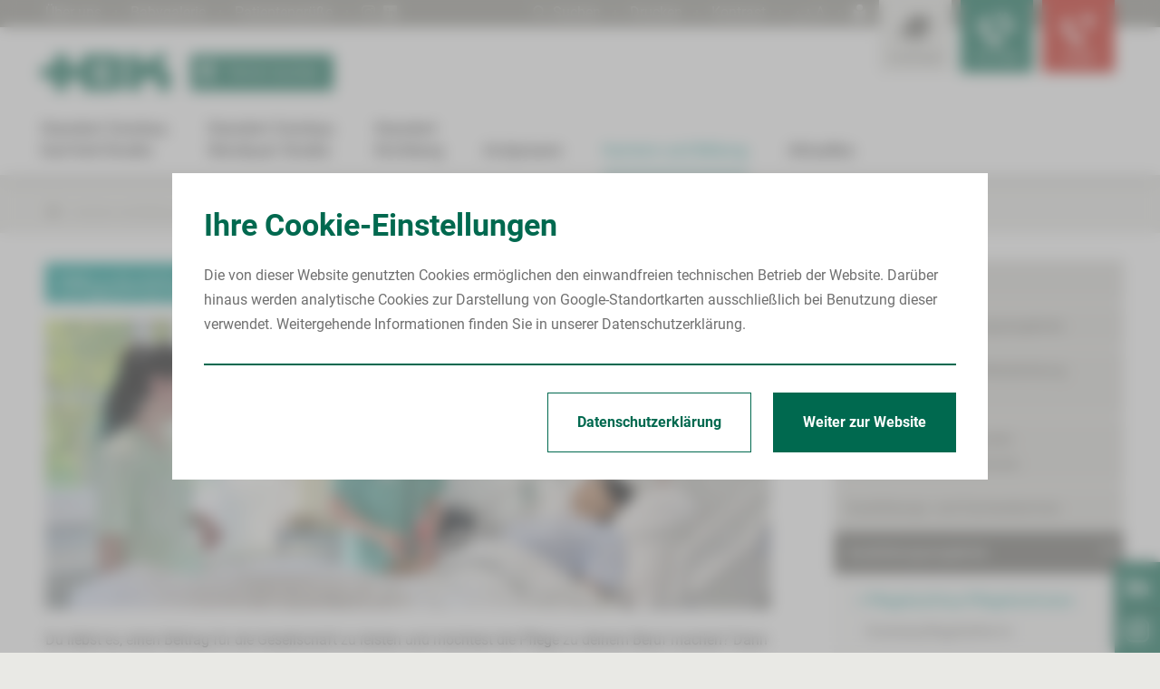

--- FILE ---
content_type: text/html
request_url: https://heinrich-braun-klinikum.de/pflegefachkraft.php
body_size: 33111
content:
<!DOCTYPE html>
<html lang="de">
	<head>
		<meta charset="utf-8"/>
		<meta http-equiv="X-UA-Compatible" content="IE=edge"/>
		<meta http-equiv="content-Type" content="text/html; charset=UTF-8">
		<title>Heinrich-Braun-Klinikum - Pflegefachfrau/Pflegefachmann</title>
		<!--[header]-->    <meta name="description" content="Das Heinrich-Braun-Klinikum (HBK) gewährleistet in zertifizierten Einrichtungen medizinische Versorgung auf höchstem Standard, arbeitet eng mit vielen Praxen der Polikliniken zusammen und bietet zahlreiche Ausbildungs- und Karrieremöglichkeiten."/>
	<meta name="language" content="de"/>
	<meta name="author" content="Heinrich-Braun-Klinikum, Zwickau und Kirchberg, Sachsen"/>
	<meta name="publisher" content="Heinrich-Braun-Klinikum, Zwickau und Kirchberg, Sachsen"/>
	<meta name="robots" content="index, follow"/><!--[/header]-->
		<meta name="viewport" content="width=device-width, height=device-height, initial-scale=1.0, maximum-scale=5.0, minimum-scale=1.0, minimal-ui">
<meta name="mobile-web-app-capable" content="yes">
<meta name="apple-mobile-web-app-title" content="Heinrich-Braun-Klinikum, Zwickau und Kirchberg, Sachsen">
<meta name="apple-mobile-web-app-status-bar-style" content="black-translucent">
<meta name="format-detection" content="telephone=no">


<meta name="copyright" content="© Heinrich-Braun-Klinikum, Zwickau und Kirchberg, Sachsen">
<meta name="page-topic" content="Heinrich-Braun-Klinikum, Zwickau und Kirchberg, Sachsen">
<meta name="subject" content="Heinrich-Braun-Klinikum, Zwickau und Kirchberg, Sachsen">
<meta name="audience" content="alle">
<meta name="revisit-after" content="3 days">

<meta name = "facebook-domain-verification" content = "ka44k4cn8bfcdyc09rylz7fwtv7esp" /> 


<link rel="canonical" href="https://www.heinrich-braun-klinikum.de/pflegefachkraft.php" />




<link rel="stylesheet" href="css/slimbox2.css" type="text/css" media="screen" />

<link rel="stylesheet" type="text/css" href="css/style.css?1764581818"/>

<link rel="stylesheet" type="text/css" href="css/slick.css">
<link rel="stylesheet" type="text/css" href="css/kontrast.css" media="screen,projection"/>  


    <link rel="stylesheet" type="text/css" href="css/breakpoint1.css?1764581818" media="(min-width: 980px)"/>
    <link rel="stylesheet" type="text/css" href="css/breakpoint2.css?1764581818" media="(min-width: 1200px)"/>


    <link rel="stylesheet" type="text/css" href="css/print.css?v1" media="print"/>



<style>.gesundheit a.button.interact, .gesundheit #service_finder_letters, .gesundheit .close_sub, .gesundheit #menu-button, .gesundheit h1, .headslider .caption.gesundheit .headline, .headslider .caption .txt div.gesundheit, .gesundheit #inside_menu a.inside_menu_links.aktiv, .gesundheit .info-icon, .gesundheit .resizerTemplate.resizer .resize-button:hover h2, .gesundheit .resizerTemplate.resizer .resize-button:hover, .gesundheit .resizerTemplate.resizer.open .resize-button, .gesundheit .resizerTemplate.resizer.open .resize-button h2, .gesundheit .resizerTemplate.resizer.open .resize-button p{ background-color: #00694f; } .gesundheit .aktiv.ssm a.aktiv, .gesundheit .text a, .gesundheit a:hover, .gesundheit a.active, .gesundheit .submenu .subsubmenu .ssm a:hover, .gesundheit .submenu .subsubmenu .ssm.aktiv a.open, .gesundheit .subsubmenu .ssm.aktiv .subsubsubmenu .sssm a.aktiv { background: none; color: #00694f !important } .gesundheit .text a.button:hover, #mainmenu-links .hm a.gesundheit:hover, #mainmenu-links .aktiv .hm a.gesundheit, .gesundheit .selectedLetter, .gesundheit h2, .gesundheit h3, .gesundheit .zwischen_ueberschrift, .headslider .caption.gesundheit a.more_detail, #sn_container .sn a.gesundheit:hover, .gesundheit #bread_crumb_nav a:hover span, .info-block.gesundheit  h4,.info-block.gesundheit .h4, .gesundheit span.highlight, .link_holder.gesundheit a:hover, .gesundheit .news-entry:hover .read_more, .gesundheit .subsubmenu .ssm a.aktiv { color: #00694f !important; } #mainmenu-links .aktiv .hm a.gesundheit, #mainmenu-links .hm a.gesundheit:hover, .link_holder.gesundheit { border-color: #00694f; } .gesundheit .text a.button{ color: #fff !important; } .region a.button.interact, .region #service_finder_letters, .region .close_sub, .region #menu-button, .region h1, .headslider .caption.region .headline, .headslider .caption .txt div.region, .region #inside_menu a.inside_menu_links.aktiv, .region .info-icon, .region .resizerTemplate.resizer .resize-button:hover h2, .region .resizerTemplate.resizer .resize-button:hover, .region .resizerTemplate.resizer.open .resize-button, .region .resizerTemplate.resizer.open .resize-button h2, .region .resizerTemplate.resizer.open .resize-button p{ background-color: #7ba029; } .region .aktiv.ssm a.aktiv, .region .text a, .region a:hover, .region a.active, .region .submenu .subsubmenu .ssm a:hover, .region .submenu .subsubmenu .ssm.aktiv a.open, .region .subsubmenu .ssm.aktiv .subsubsubmenu .sssm a.aktiv { background: none; color: #7ba029 !important } .region .text a.button:hover, #mainmenu-links .hm a.region:hover, #mainmenu-links .aktiv .hm a.region, .region .selectedLetter, .region h2, .region h3, .region .zwischen_ueberschrift, .headslider .caption.region a.more_detail, #sn_container .sn a.region:hover, .region #bread_crumb_nav a:hover span, .info-block.region  h4,.info-block.region .h4, .region span.highlight, .link_holder.region a:hover, .region .news-entry:hover .read_more, .region .subsubmenu .ssm a.aktiv { color: #7ba029 !important; } #mainmenu-links .aktiv .hm a.region, #mainmenu-links .hm a.region:hover, .link_holder.region { border-color: #7ba029; } .region .text a.button{ color: #fff !important; } .zukunft a.button.interact, .zukunft #service_finder_letters, .zukunft .close_sub, .zukunft #menu-button, .zukunft h1, .headslider .caption.zukunft .headline, .headslider .caption .txt div.zukunft, .zukunft #inside_menu a.inside_menu_links.aktiv, .zukunft .info-icon, .zukunft .resizerTemplate.resizer .resize-button:hover h2, .zukunft .resizerTemplate.resizer .resize-button:hover, .zukunft .resizerTemplate.resizer.open .resize-button, .zukunft .resizerTemplate.resizer.open .resize-button h2, .zukunft .resizerTemplate.resizer.open .resize-button p{ background-color: #009991; } .zukunft .aktiv.ssm a.aktiv, .zukunft .text a, .zukunft a:hover, .zukunft a.active, .zukunft .submenu .subsubmenu .ssm a:hover, .zukunft .submenu .subsubmenu .ssm.aktiv a.open, .zukunft .subsubmenu .ssm.aktiv .subsubsubmenu .sssm a.aktiv { background: none; color: #009991 !important } .zukunft .text a.button:hover, #mainmenu-links .hm a.zukunft:hover, #mainmenu-links .aktiv .hm a.zukunft, .zukunft .selectedLetter, .zukunft h2, .zukunft h3, .zukunft .zwischen_ueberschrift, .headslider .caption.zukunft a.more_detail, #sn_container .sn a.zukunft:hover, .zukunft #bread_crumb_nav a:hover span, .info-block.zukunft  h4,.info-block.zukunft .h4, .zukunft span.highlight, .link_holder.zukunft a:hover, .zukunft .news-entry:hover .read_more, .zukunft .subsubmenu .ssm a.aktiv { color: #009991 !important; } #mainmenu-links .aktiv .hm a.zukunft, #mainmenu-links .hm a.zukunft:hover, .link_holder.zukunft { border-color: #009991; } .zukunft .text a.button{ color: #fff !important; } </style>


<!--[if lt IE 10]>
   <link rel="stylesheet" type="text/css" href="css/ie.css" />
<![endif]-->
<link rel="shortcut icon" href="grafiken/favicon.ico" type="image/x-icon"/>

<script>
    var isMobile = false;
    var site = "pflegefachkraft.php";
	var device = "Computer";
	var tablet_size = "980";
    var fullsize = 1200;
    var dont_move = false;
    var jump_to = "";

    var ziel_kontakt = '';
</script>


<script src="javascript/jquery.js?v1"></script>
<script src="javascript/cookie.js?v1"></script>
<script src="javascript/slimbox2.js"></script>
<script src="javascript/youtube.js?v2"></script>
<script src="javascript/slick.js?v1"></script>
<script src="javascript/script.js?1763986586"></script>
<script src="javascript/smae.js?v2"></script>

<script defer src="javascript/accessibility.js?1744276464"></script>

<script type="text/javascript" src="javascript/jquery-ui.js?v1"></script>


    <script src="javascript/script_full.js?1744109971"></script>
	<script src="javascript/cookie.js?1608187040"></script>

	<style>
		.icon-cog:before {
			font-size: 15px;
		}
		html, body
		{
			position: relative;
		}
		#cookiehinweis
		{
			position: fixed;
			width: 100%;
			height: 100%;
			overflow: hidden;
			color: #fff;
			bottom: 0px;
			left: 0px;
			display: block;
			right: 0px;
			padding: 20px;
			margin: 0 !important;
			box-sizing: border-box;
			z-index: -1;
			background: rgba(147,147,147,0.6);
			opacity: 0;
			backdrop-filter: blur(8px);
			text-align: left;

			-o-backdrop-filter: blur(8px);
			-moz-backdrop-filter: blur(8px);
			-webkit-backdrop-filter: blur(8px);

			-moz-transition: all .2s ease-in-out;
			-o-transition: all .2s ease-in-out;
			-webkit-transition: all .2s ease-in-out;
			transition: all .2s ease-in-out;
		}
		#cookiehinweis.edit,
		#cookiehinweis.show{
			z-index: 99999;
			opacity: 1;
		}
		#cookiehinweis.edit{
			background: none;
			padding: 0;
			margin: 0;
			right: auto;
			left: 0;
			bottom: 0;
			top: auto;
			width: auto;
			height: auto;
			overflow: visible;
		}
		#edit{
			display: none;
			cursor: pointer;
		}
		#edit .cookie-icon{
			font-size: 20px;
			line-height: 1;
		}
		#cookiehinweis.edit #edit{
			display: none;
			background-color: #fff;
			cursor: pointer;
			box-shadow: 0px 0px 10px rgba(0, 0, 0, 0.3);
			padding: 10px 10px;
			font-family: "Roboto", sans-serif;
			font-size: 14px;
			color: #707070;
		}
		#cookiehinweis.edit #edit:hover{
			color: rgb(0, 105, 79);
		}
		#cookiehinweis.edit .content-container{
			display: none;
		}
		#cookiehinweis .content-container .holder
		{ 
			padding: 10px;
			font-family: "Roboto", sans-serif;
			font-size: 14px;
			color: #707070;
			background-color: #fff !important;
		}

		#cookiehinweis .content-container a{
			text-decoration: none;
			color: rgb(0, 105, 79);
		}

		#cookiehinweis .content-container h2{
			text-align: left;
			font-size: 24px;
			line-height: 1.3;
			font-family: "Roboto", sans-serif;
			letter-spacing: 0;
			color: rgb(0, 105, 79);
			opacity: 1;
			margin: 0 0 10px;
		}

		#cookiehinweis .action-container{
			border-radius: 0;   
			box-sizing: border-box;
		}
		#cookiehinweis .button
		{
			background-color: rgb(0, 105, 79);
			color: #fff !important;
			border: 1px solid rgb(0, 105, 79);
			box-sizing: border-box;	
			border-radius: 0;
			padding: 10px 15px;
			font-family: "Roboto", sans-serif;
			-moz-transition: all .2s ease-in-out;
			-o-transition: all .2s ease-in-out;
			-webkit-transition: all .2s ease-in-out;
			transition: all .2s ease-in-out;
		}
		#cookiehinweis .button:hover
		{
			border-color: #fff !important;
		}

		#cookiehinweis .button_text
		{
			text-decoration: none;
		}
		.action-container-txt {
			width: 100%;
			padding-right: 20px;
			box-sizing: border-box;
			overflow: hidden;
		}

		#cookiehinweis .content-container {
			height: inherit;
			position: relative;
			box-sizing: border-box;
			width: auto;
			padding: 0;
			margin: 0;
			overflow: scroll;
			table-layout: fixed;
			display: block;
			min-height: auto !important;
			max-height: 90vh;
		}

		a.more{
			display: block;
			margin-top: 20px;
		}
		#cookiehinweis .content-container form{
			margin-top: 30px;
		}
		#cookiehinweis .content-container .container{
			position: relative;
			box-sizing: border-box;
			width: 100%;
			padding-bottom: 25px;
		}
		#cookiehinweis .content-container .container label{
			display: block;
			cursor: pointer;
			padding-left: 45px;
		}
		#cookiehinweis .content-container .container:after{
			content: "";
			height: auto;
			display: block;
			width: 4px;
			position: absolute;
			left: 13px;
			bottom: -5px;
			top: 25px;
			pointer-events: none;
			background-color: #ccc;
			-moz-transition: all .2s ease-in-out;
			-o-transition: all .2s ease-in-out;
			-webkit-transition: all .2s ease-in-out;
			transition: all .2s ease-in-out;
		}
		#cookiehinweis .content-container .container.included:after{
			background-color:  rgb(0, 105, 79);
			z-index: 2;
		}
		#cookiehinweis .content-container .container.last:after{
			display: none !important;
		}
		#cookiehinweis .content-container .container h3{
			margin-top: 0;
		}
		#cookiehinweis input[type="radio"]{
			display: none;
			visibility: hidden;
		}
		#cookiehinweis .content-container .container label:before{
			content: "";
			display: block;
			width: 26px;
			height: 26px;
			padding: 0;
			position: absolute;
			background-color: #ccc;
			border: 2px solid #ccc;
			visibility: visible;
			border-radius: 50%;
			z-index: 1;
			left: 0;
			top: 0;
			margin: 0;
			-moz-transition: all .2s ease-in-out;
			-o-transition: all .2s ease-in-out;
			-webkit-transition: all .2s ease-in-out;
			transition: all .2s ease-in-out;
		}
		#cookiehinweis button[type="submit"]:hover,
		#cookiehinweis .content-container .container input[type="radio"]:checked ~ label:before{ 
			z-index: 2;
		}
		#cookiehinweis .content-container .container input[type="radio"]:checked ~ label:before{ 
			border-color: rgb(0, 105, 79) !important; 
			background-color: #fff !important;
			z-index: 2;
		}

		#cookiehinweis .included input[type="radio"] ~ label:after,
		#cookiehinweis input[type="radio"]:checked ~ label:after{
			content: "";
			appearance: none;
			-webkit-appearance: none;
			-moz-appearance: none;
			display: block;
			width: 20px;
			height: 20px;
			left: 5px;
			top: 5px;
			border-radius: 50%;
			z-index: 3;
			margin: auto;
			position: absolute;
			background-color: rgb(0, 105, 79); 
		}
		
		#cookiehinweis button[type="submit"]{
			border-color: #fff;
			color:  #fff !important; 
		}

		#cookiehinweis a.ds-button .button{
			background-color: #fff !important;
			color: rgb(0, 105, 79) !important;
		}
		#cookiehinweis a.ds-button .button:hover{
			color: #fff !important;
			background-color: rgb(0, 105, 79) !important;
		}
		@media (min-width: 980px){
			#cookiehinweis{
				text-align: center;
			}
			#cookiehinweis-container{
				display: inline-table;
				width: 100%;
				vertical-align: middle;
				text-align: center;
				height: 100vh;
				max-height: 100%;
				max-width: 900px;
			}
			.edit #cookiehinweis-container{
				height: auto;
			}
			#cookiehinweis .content-container h2{
				font-size: 34px;
				margin-bottom: 20px;
			}
			#cookiehinweis .content-container{
				font-size: 16px;
				height: auto;
				width: 100%;
				display: table-cell;
				vertical-align: middle;
				margin: auto;
				position: relative;
				overflow:hidden;
			}
			#cookiehinweis .content-container .holder{
				font-size: 16px;
				height: auto;
				max-height: 90vh;
				overflow: auto;
				width: 100%;
				padding: 35px 35px 0;
				box-sizing: border-box;
				text-align: left;
				vertical-align: middle;
				margin: 0;
				position: relative;
				scrollbar-width: none;
				-ms-overflow-style: none;
			}
			#cookiehinweis.edit #edit{
				padding: 18px 15px 15px 15px;
				position: relative;
			}
			#cookiehinweis.edit #edit span{
				display: inline-block !important;
				font-weight: bold;
				font-size: 18px;
			}
			#cookiehinweis.edit #edit span.cookie-icon{
				font-size: 30px;
				font-weight: normal;
				position: absolute;
				top: -999px;
				bottom: -999px;
				height: 34px;
				right: 20px;
				left: auto;
				margin: auto 0;
			}
			#cookiehinweis .content-container .container label:before{
				width: 34px;
				height: 34px;
				border-width: 4px;
				left: 20px;
				z-index:  1;
				background-color: #fff !important;
			}
			#cookiehinweis .content-container .container label:hover h3{
				color: rgb(0, 105, 79);
			}
			#cookiehinweis .included input[type="radio"] ~ label:after, 
			#cookiehinweis input[type="radio"]:checked ~ label:after
			{
				width: 24px;
				height: 24px;
				left: 29px;
				top: 9px;
			}
			#cookiehinweis .content-container .container:after {
				height: 6px;
				width: auto;
				top: 18px;
				left: 45px;
				right: -30px;
			}
			#cookiehinweis .content-container form .container{
				display: table-cell;
				padding: 0;
			}
			#cookiehinweis .content-container form .table{ 
				width: calc( 100% + 40px);
				left: -20px;
				position: relative;
			}
			#cookiehinweis .content-container .container label{
				padding: 65px 20px 30px;
			}
			#cookiehinweis .content-container .container h3{
				margin-bottom: 15px;
			}
			#cookiehinweis .content-container .button-container{
				text-align: right;
				margin-top: 10px;
				padding-bottom:30px;
				border-top: 2px solid rgb(0, 105, 79);
			}
			#cookiehinweis .content-container .button-container a{
				display: inline-block !important;
			}
			#cookiehinweis .button{
				padding: 24px 32px;
				margin-left: 20px;
				line-height: 1;
			}
		}
	</style>
																																																						    <!-- SiteEditor Loader -->
    <script src="https://intranet.heinrich-braun-klinikum.de/redaktoer/template/extranet/inplace-editor/loader.js"></script>
	</head>
	<body>
		<div id="cookiehinweis" class="action-container content-block" name="hbk_zwickau_hinweis">
		<div id="cookiehinweis-container">
			<span class="hidden behave">show</span>
			<div id="edit" class="opt-out"><span class="break1" >Cookies</span> <span class="icon-cog"></span></div>
			<div class="content-container resize-container">
				<div class="holder">
					<div class="action-container-txt">
						<h2>Ihre Cookie-Einstellungen</h2>Die von dieser Website genutzten Cookies ermöglichen den einwandfreien technischen Betrieb der Website. Darüber hinaus werden analytische Cookies zur Darstellung von Google-Standortkarten ausschließlich bei Benutzung dieser verwendet. Weitergehende Informationen finden Sie in unserer Datenschutzerklärung.
					</div>
					<a class="action-container-button mobile" target="_self" href="">
						<div class="button" >Weiter zur Website</div>
					</a>
					<form id="cookie_form" method="post">
						<div class="table" style="display: none;"><div class="container ">
								<input id="opt-0" name="level" value="0" type="radio" class="choice setted" checked>
								<label for="opt-0">
									<h3>Erforderliche Cookies…</h3>
									…ermöglichen den einwandfreien Betrieb der Website und bleiben daher unabhängig von Ihrer Auswahl aktiv.
								</label>
							</div><div class="container hidden">
								<input id="opt-1" name="level" value="1" type="radio" class="choice " >
								<label for="opt-1">
									<h3>Analytische Cookies…</h3>
									…ermöglichen uns die Verbesserung der Benutzerfreundlichkeit und die Behebung von Fehlern durch Auswertung anonymer Nutzungsdaten.
								</label>
							</div><div class="container hidden">
								<input id="opt-2" name="level" value="2" type="radio" class="choice " >
								<label for="opt-2">
									<h3>Marketing Cookies…</h3>
									…ermöglichen Ihnen den Zugang zu unseren Angeboten und Informationen auch außerhalb der Website, ohne danach suchen zu müssen.
								</label>
							</div></div>
						<div class="button-container">
							<button style="display: none;" type="submit" class="button" value="Eingabe bestätigen">Eingabe bestätigen</button>
							<a class=" ds-button" target="_self" href="datenschutz.php">
								<div class="button" >Datenschutzerklärung</div>
							</a>
							<a class="action-container-button break1" target="_self" href="">
								<div class="button" >
									Weiter zur Website
								</div>
							</a>
						</div>
					</form>
				</div>
			</div>
		</div>
	</div>    <script>
        var all_jobs = [];
                </script>
    <script src="javascript/hr-script.js?1679479798"></script>
    <link rel="stylesheet" type="text/css" href="css/hr-style.css?1705911055"/>


<div id="body-container" class="zukunft">
			<div id="header">
				<div id="mainmenu-container">

    <div id="menu-button" class="opener">
        <span class="icon-menu"></span>
    </div>

    <a class="patientenportal mobile" href="https://patienten.hbk-zwickau.de/"  target="_blank" rel="noopener nofollow"><span></span> Termin buchen</a>

    <div id="mainmenu-content-container">

        <div id="header-quicklinks" class="break1">
            <div class="blocked">
                <div class="holder table">
                    <div class="cell">
                                                                                                                                                                                                                                                                                                                                                                                                                                                                                                                                                                                                                                                                                                    <a class=" resize-css quicklink" target="_self"  href="ueber_uns.php">Über uns</a>
                                                                    <span class="icon-plus"></span>                                     <a class=" resize-css quicklink" target="_blank"  href="zur-babygalerie.php">Babygalerie</a>
                                                                    <span class="icon-plus"></span>                                     <a class=" resize-css quicklink" target="_self"  href="patientengruesse.php">Patientengrüße</a>
                                                                                                                                                                                                                                                                                                    <span class="icon-plus"></span>
                                                                            <a class=" resize-css quicklink" target="_blank" rel="noopener nofollow"  href="https://www.instagram.com/heinrich_braun_klinikum/"><span class="icon-instagram"></span><p class="seo-opt">Instagram</p></a>
                                                                            <a class=" resize-css quicklink" target="_blank" rel="noopener nofollow"  href="https://www.linkedin.com/company/heinrich-braun-klinikum-gemeinnuetzige-gmbh"><span class="icon-linkedin1"></span><p class="seo-opt">Linkedin</p></a>
                                            </div>
                    <div class="cell offset2" id="ql-menu">
                        <a class="such-link resize-css" href="suchen.php" ><span class="icon-lupe"></span> Suchen</a>
                        <span class="icon-plus"></span>
                        <a class=" resize-css" href="javascript:window.print()" >Drucken</a>
                        <span class="icon-plus"></span> 
                        <a class="resize-css" id="set-contrast" href="pflegefachkraft.php?show_contrast=1" >Kontrast</a> 
                        <span class="icon-plus"></span> 
                        <a href="pflegefachkraft.php?css_action=size_down" class="size-down">A<p class="seo-opt">Schriftgröße kleiner</p></a> 
                        <a href="pflegefachkraft.php?css_action=size_normal" class="size-normal">A<p class="seo-opt">Schriftgröße normal</p></a> 
                        <a href="pflegefachkraft.php?css_action=size_up" class="size-up">A <p class="seo-opt">Schriftgröße vergrößern</p></a>
                        <span class="icon-plus"></span> 
                        <a href="leichte-sprache.php" class="leichte-sprache" title="Leichte Sprache"><img src="grafiken/barrierearm.svg" alt="" /><p class="seo-opt">Leichte Sprache</p></a>
                    </div>
                </div>
            </div>
        </div>

        <div id="mainmenu-holder">
                
            <div id="mainmenu-links" >

                <div class="blocked" role="navigation" aria-label="Main">
                                        <a id="logo-link2" class="break1 break2 " href="index.php" target="_self" >
                        <img id="logo"   src="grafiken/logo.svg" /><p class="seo-opt">Zur Startseite</p>
                    </a>
                    <a class="patientenportal break1 break2" href="https://patienten.hbk-zwickau.de/" target="_blank" rel="noopener nofollow"><span></span> Termin buchen</a>
                    
                                            <div class="menucontainer">
                                <div class="container  ">
                                    <div class="hm  ">
                                        <a class="" href="zwickau.php" ><p  class="resize-css">Standort Zwickau<br>Karl-Keil-Straße</p></a>
                                        
                                                                                    <div class="menu_nav" id="main-0">
                                                <span class="icon-right"></span>
                                            </div>
                                                                            </div>
                                </div>
                            </div>                        <div class="menucontainer">
                                <div class="container  ">
                                    <div class="hm  ">
                                        <a class="" href="standort-zwickau-werdauer-strasse.php" ><p  class="resize-css">Standort Zwickau<br>Werdauer Straße</p></a>
                                        
                                                                                    <div class="menu_nav" id="main-1">
                                                <span class="icon-right"></span>
                                            </div>
                                                                            </div>
                                </div>
                            </div>                        <div class="menucontainer">
                                <div class="container  ">
                                    <div class="hm  ">
                                        <a class="" href="kirchberg.php" ><p  class="resize-css">Standort<br>Kirchberg</p></a>
                                        
                                                                                    <div class="menu_nav" id="main-2">
                                                <span class="icon-right"></span>
                                            </div>
                                                                            </div>
                                </div>
                            </div>                        <div class="menucontainer">
                                <div class="container  ">
                                    <div class="hm  ">
                                        <a class="region" href="mvz-poliklinik.php" ><p  class="resize-css">Arztpraxen</p></a>
                                        
                                                                                    <div class="menu_nav" id="main-3">
                                                <span class="icon-right"></span>
                                            </div>
                                                                            </div>
                                </div>
                            </div>                        <div class="menucontainer">
                                <div class="container aktiv ">
                                    <div class="hm aktiv ">
                                        <a class="zukunft" href="bildung.php" ><p  class="resize-css">Karriere und Bildung</p></a>
                                        
                                                                                    <div class="menu_nav" id="main-4">
                                                <span class="icon-right"></span>
                                            </div>
                                                                            </div>
                                </div>
                            </div>                        <div class="menucontainer">
                                <div class="container  ">
                                    <div class="hm  ">
                                        <a class="" href="neuigkeiten.php" target="_self"><p  class="resize-css">Aktuelles</p></a>
                                        
                                                                                    <div class="menu_nav" id="main-5">
                                                <span class="icon-right"></span>
                                            </div>
                                                                            </div>
                                </div>
                            </div>                        <div class="menucontainer">
                                <div class="container  mobile">
                                    <div class="hm  last">
                                        <a class="" href="ueber_uns.php" ><p  class="resize-css">Über uns</p></a>
                                        
                                                                                    <div class="menu_nav" id="main-6">
                                                <span class="icon-right"></span>
                                            </div>
                                                                            </div>
                                </div>
                            </div><div class="mobile ql-container">
                        <form id="search_form" class="search" method="post" action="suchen.php">
                            <div class="search_holder">
                                <div class="submit_label"><input type="submit" value="submit"><span class="icon-lupe"></span></div>
                                <input  autocomplete="off"  class="" type="text" placeholder="Suchen..." onblur="if(this.value == '') {this.value='';filled(this,'no');}" onfocus="if(this.value==''){this.value=''; filled(this,'yes');}" value="" maxlength="33" size="20" name="q" id="suchwort2">
                                <p class="seo-opt"><label for="suchwort2">Suchbegriff eingeben</label></p>
                            </div>      
                        </form>                                                                                                                                                                                                                                                                                                                    <a class="quicklink  break1" target="_self"  href="ueber_uns.php"><span class="icon-right"></span> Über uns</a><a class="quicklink  mobile" target="_blank"  href="zur-babygalerie.php"><span class="icon-right"></span> Babygalerie</a><a class="quicklink  mobile" target="_self"  href="patientengruesse.php"><span class="icon-right"></span> Patientengrüße</a>                                                                                    <br><a href="leichte-sprache.php" class="leichte-sprache quicklink"><img src="grafiken/barrierearm-dark.svg" alt="" /> Leichte Sprache</a>
                    </div>
                </div>

                <div id="submenu-holder" class="mobile">

            
            <div class="container">
                
                <div id="sub-0" class="menucontainer">
                        
                        <div class="close_sub">
                            <div><div class="cell"><span class="icon-left"></span></div><div class="cell">Standort Zwickau<br>Karl-Keil-Straße</div></div>
                        </div>

                         
                            <div class="submenu">
                                <div class="container"><div class="sm ">
                                                <a href="patient_besucher_krankenhausaufenthalt.php" target="_self"  class="linkname ">Patient/Besucher</a>
                                            
                                                <div class="menu_nav sm_nav">
                                                        <span class="icon-down"></span>
                                                    </div>
                                                    <div class="subsubmenu">
                                                        <div class="container"><div class="ssm ">
                                                                    <a href="patient_besucher_krankenhausaufenthalt.php"   class="linkname ">Krankenhausaufenthalt</a>

                                                                                                                                            <a href="patient_besucher_krankenhausaufenthalt.php"  class="menu_nav passiv">
                                                                            <span class="icon-right"></span>
                                                                        </a>
                                                                                                                                    </div><div class="ssm ">
                                                                    <a href="informationen-a-z.php"   class="linkname ">Informationen von A bis Z</a>

                                                                                                                                            <a href="informationen-a-z.php"  class="menu_nav passiv">
                                                                            <span class="icon-right"></span>
                                                                        </a>
                                                                                                                                    </div></div>
                                                    </div>

                                                                                            </div>


                                    <div class="sm ">
                                                <a href="medizinische-facheinrichtungen.php"   class="linkname ">Kliniken &amp; Fachbereiche</a>
                                            
                                                <div class="menu_nav sm_nav">
                                                        <span class="icon-down"></span>
                                                    </div>
                                                    <div class="subsubmenu">
                                                        <div class="container"><div class="ssm ">
                                                                    <a href="notaufnahme-zwickau.php"   class="linkname ">Zentrale Notaufnahme</a>

                                                                                                                                            <a href="notaufnahme-zwickau.php"  class="menu_nav passiv">
                                                                            <span class="icon-right"></span>
                                                                        </a>
                                                                                                                                    </div><div class="ssm ">
                                                                    <a href="allgemein-viszeralchirurgie.php"   class="linkname ">Allgemein-, Viszeral- und <br/>Minimalinvasive Chirurgie</a>

                                                                                                                                            <a href="allgemein-viszeralchirurgie.php"  class="menu_nav passiv">
                                                                            <span class="icon-right"></span>
                                                                        </a>
                                                                                                                                    </div><div class="ssm ">
                                                                    <a href="anaesthesiologie-intensiv-notfallmedizin-schmerztherapie-zwickau.php"   class="linkname ">Anästhesiologie, Intensivmedizin, Notfallmedizin und Schmerztherapie</a>

                                                                                                                                            <a href="anaesthesiologie-intensiv-notfallmedizin-schmerztherapie-zwickau.php"  class="menu_nav passiv">
                                                                            <span class="icon-right"></span>
                                                                        </a>
                                                                                                                                    </div><div class="ssm ">
                                                                    <a href="augenheilkunde.php"   class="linkname ">Augenheilkunde und Ophthalmochirurgie</a>

                                                                                                                                            <a href="augenheilkunde.php"  class="menu_nav passiv">
                                                                            <span class="icon-right"></span>
                                                                        </a>
                                                                                                                                    </div><div class="ssm ">
                                                                    <a href="frauenheilkunde-geburtshilfe.php"   class="linkname ">Frauenheilkunde und Geburtshilfe</a>

                                                                                                                                            <a href="frauenheilkunde-geburtshilfe.php"  class="menu_nav passiv">
                                                                            <span class="icon-right"></span>
                                                                        </a>
                                                                                                                                    </div><div class="ssm ">
                                                                    <a href="hno-heilkunde.php"   class="linkname ">Hals-Nasen-Ohren-Heilkunde</a>

                                                                                                                                            <a href="hno-heilkunde.php"  class="menu_nav passiv">
                                                                            <span class="icon-right"></span>
                                                                        </a>
                                                                                                                                    </div><div class="ssm ">
                                                                    <a href="hand-mikrochirurgie.php"   class="linkname ">Handchirurgie und Rekonstruktive Mikrochirurgie</a>

                                                                                                                                            <a href="hand-mikrochirurgie.php"  class="menu_nav passiv">
                                                                            <span class="icon-right"></span>
                                                                        </a>
                                                                                                                                    </div><div class="ssm ">
                                                                    <a href="hautkrankheiten-allergologie.php"   class="linkname ">Hautkrankheiten und Allergologie</a>

                                                                                                                                            <a href="hautkrankheiten-allergologie.php"  class="menu_nav passiv">
                                                                            <span class="icon-right"></span>
                                                                        </a>
                                                                                                                                    </div><div class="ssm ">
                                                                    <a href="innere-medizin-1.php"   class="linkname ">Innere Medizin I<br>(Kardiologie, Angiologie, Internistische Intensivmedizin)</a>

                                                                                                                                            <a href="innere-medizin-1.php"  class="menu_nav passiv">
                                                                            <span class="icon-right"></span>
                                                                        </a>
                                                                                                                                    </div><div class="ssm ">
                                                                    <a href="innere-medizin-2.php"   class="linkname ">Innere Medizin II<br>(Nephrologie, Endokrinologie und Diabetologie, Immunologie, Rheumatologie und Infektiologie)</a>

                                                                                                                                            <a href="innere-medizin-2.php"  class="menu_nav passiv">
                                                                            <span class="icon-right"></span>
                                                                        </a>
                                                                                                                                    </div><div class="ssm ">
                                                                    <a href="innere-medizin-3.php"   class="linkname ">Innere Medizin III<br>(Hämatologie, Onkologie und Palliativmedizin)</a>

                                                                                                                                            <a href="innere-medizin-3.php"  class="menu_nav passiv">
                                                                            <span class="icon-right"></span>
                                                                        </a>
                                                                                                                                    </div><div class="ssm ">
                                                                    <a href="innere-medizin-4.php"   class="linkname ">Innere Medizin IV<br>(Gastroenterologie, Hepatologie und Allgemeine Innere Medizin)</a>

                                                                                                                                            <a href="innere-medizin-4.php"  class="menu_nav passiv">
                                                                            <span class="icon-right"></span>
                                                                        </a>
                                                                                                                                    </div><div class="ssm ">
                                                                    <a href="innere-medizin-5.php"   class="linkname ">Innere Medizin V<br>(Pneumologie, pneumologische Onkologie, Beatmungs- und Schlafmedizin)</a>

                                                                                                                                            <a href="innere-medizin-5.php"  class="menu_nav passiv">
                                                                            <span class="icon-right"></span>
                                                                        </a>
                                                                                                                                    </div><div class="ssm ">
                                                                    <a href="innere-medizin-geriatrie.php"   class="linkname ">Innere Medizin/Geriatrie<br>(Altersmedizin)</a>

                                                                                                                                            <a href="innere-medizin-geriatrie.php"  class="menu_nav passiv">
                                                                            <span class="icon-right"></span>
                                                                        </a>
                                                                                                                                    </div><div class="ssm ">
                                                                    <a href="kinderzentrum.php"   class="linkname ">Kinderzentrum</a>

                                                                                                                                            <div class="menu_nav ssm_nav">
                                                                            <span class="icon-down"></span>
                                                                        </div>

                                                                        <div class="subsubsubmenu">
                                                                            <div class="container">
                                                                                                                                                                    <div class="sssm ">

                                                                                        <a href="kinder-jugendmedizin.php"   class="linkname ">Kinder- und Jugendmedizin</a>
                                                                                        
                                                                                    </div>
                                                                                                                                                                    <div class="sssm ">

                                                                                        <a href="neonatologie-kinderintensivmedizin.php"   class="linkname ">Neonatologie und Kinderintensivmedizin</a>
                                                                                        
                                                                                    </div>
                                                                                                                                                                    <div class="sssm ">

                                                                                        <a href="kinderzentrum-kinderchirurgie.php"   class="linkname ">Kinderchirurgie</a>
                                                                                        
                                                                                    </div>
                                                                                                                                                                    <div class="sssm ">

                                                                                        <a href="psychiatrie-psychotherapie-psychosomatik-kindes-jugendalter.php"   class="linkname ">Psychiatrie, Psychotherapie und Psychosomatik des Kindes- und Jugendalters</a>
                                                                                        
                                                                                    </div>
                                                                                                                                                                    <div class="sssm ">

                                                                                        <a href="kinderzentrum-aussenstelle-glauchau.php"   class="linkname ">Außenstelle Glauchau</a>
                                                                                        
                                                                                    </div>
                                                                                                                                                            </div>
                                                                        </div>


                                                                                                                                    </div><div class="ssm ">
                                                                    <a href="mund-kiefer-gesichtschirurgie.php"   class="linkname ">Mund-, Kiefer- und Gesichtschirurgie</a>

                                                                                                                                            <a href="mund-kiefer-gesichtschirurgie.php"  class="menu_nav passiv">
                                                                            <span class="icon-right"></span>
                                                                        </a>
                                                                                                                                    </div><div class="ssm ">
                                                                    <a href="laboratoriumsdiagnostik.php"   class="linkname ">Laboratoriumsdiagnostik</a>

                                                                                                                                            <a href="laboratoriumsdiagnostik.php"  class="menu_nav passiv">
                                                                            <span class="icon-right"></span>
                                                                        </a>
                                                                                                                                    </div><div class="ssm ">
                                                                    <a href="neurochirurgie-wirbelsaeulenchirurgie.php"   class="linkname ">Neurochirurgie und Wirbelsäulenchirurgie</a>

                                                                                                                                            <a href="neurochirurgie-wirbelsaeulenchirurgie.php"  class="menu_nav passiv">
                                                                            <span class="icon-right"></span>
                                                                        </a>
                                                                                                                                    </div><div class="ssm ">
                                                                    <a href="neurologie.php"   class="linkname ">Neurologie</a>

                                                                                                                                            <a href="neurologie.php"  class="menu_nav passiv">
                                                                            <span class="icon-right"></span>
                                                                        </a>
                                                                                                                                    </div><div class="ssm ">
                                                                    <a href="psychiatrie-psychotherapie.php"   class="linkname ">Psychiatrie und Psychotherapie</a>

                                                                                                                                            <a href="psychiatrie-psychotherapie.php"  class="menu_nav passiv">
                                                                            <span class="icon-right"></span>
                                                                        </a>
                                                                                                                                    </div><div class="ssm ">
                                                                    <a href="radiologie-zwickau.php"   class="linkname ">Radiologie und Neuroradiologie</a>

                                                                                                                                            <a href="radiologie-zwickau.php"  class="menu_nav passiv">
                                                                            <span class="icon-right"></span>
                                                                        </a>
                                                                                                                                    </div><div class="ssm ">
                                                                    <a href="strahlentherapie-radioonkologie.php"   class="linkname ">Strahlentherapie und Radioonkologie</a>

                                                                                                                                            <a href="strahlentherapie-radioonkologie.php"  class="menu_nav passiv">
                                                                            <span class="icon-right"></span>
                                                                        </a>
                                                                                                                                    </div><div class="ssm ">
                                                                    <a href="thorax-gefaesschirurgie.php"   class="linkname ">Thorax-, Gefäß- und endovaskuläre Chirurgie</a>

                                                                                                                                            <a href="thorax-gefaesschirurgie.php"  class="menu_nav passiv">
                                                                            <span class="icon-right"></span>
                                                                        </a>
                                                                                                                                    </div><div class="ssm ">
                                                                    <a href="unfallchirurgie.php"   class="linkname ">Unfallchirurgie und Physikalische Medizin</a>

                                                                                                                                            <a href="unfallchirurgie.php"  class="menu_nav passiv">
                                                                            <span class="icon-right"></span>
                                                                        </a>
                                                                                                                                    </div><div class="ssm ">
                                                                    <a href="urologie.php"   class="linkname ">Urologie</a>

                                                                                                                                            <a href="urologie.php"  class="menu_nav passiv">
                                                                            <span class="icon-right"></span>
                                                                        </a>
                                                                                                                                    </div></div>
                                                    </div>

                                                                                            </div>


                                    <div class="sm ">
                                                <a href="onkologisches-zentrum-zwickau.php"   class="linkname ">Onkologisches Zentrum Zwickau</a>
                                            
                                                <div class="menu_nav sm_nav">
                                                        <span class="icon-down"></span>
                                                    </div>
                                                    <div class="subsubmenu">
                                                        <div class="container"><div class="ssm ">
                                                                    <a href="brustkrebszentrum.php"   class="linkname ">Brustkrebszentrum</a>

                                                                                                                                            <a href="brustkrebszentrum.php"  class="menu_nav passiv">
                                                                            <span class="icon-right"></span>
                                                                        </a>
                                                                                                                                    </div><div class="ssm ">
                                                                    <a href="darmkrebszentrum.php"   class="linkname ">Darmkrebszentrum</a>

                                                                                                                                            <a href="darmkrebszentrum.php"  class="menu_nav passiv">
                                                                            <span class="icon-right"></span>
                                                                        </a>
                                                                                                                                    </div><div class="ssm ">
                                                                    <a href="hautkrebszentrum.php"   class="linkname ">Hautkrebszentrum</a>

                                                                                                                                            <a href="hautkrebszentrum.php"  class="menu_nav passiv">
                                                                            <span class="icon-right"></span>
                                                                        </a>
                                                                                                                                    </div><div class="ssm ">
                                                                    <a href="kopf-hals-tumor-zentrum.php"   class="linkname ">Kopf-Hals-Tumor-Zentrum </a>

                                                                                                                                            <a href="kopf-hals-tumor-zentrum.php"  class="menu_nav passiv">
                                                                            <span class="icon-right"></span>
                                                                        </a>
                                                                                                                                    </div><div class="ssm ">
                                                                    <a href="lungenkrebszentrum.php"   class="linkname ">Lungenkrebszentrum</a>

                                                                                                                                            <a href="lungenkrebszentrum.php"  class="menu_nav passiv">
                                                                            <span class="icon-right"></span>
                                                                        </a>
                                                                                                                                    </div><div class="ssm ">
                                                                    <a href="nierenkrebszentrum.php"   class="linkname ">Nierenkrebszentrum</a>

                                                                                                                                            <a href="nierenkrebszentrum.php"  class="menu_nav passiv">
                                                                            <span class="icon-right"></span>
                                                                        </a>
                                                                                                                                    </div><div class="ssm ">
                                                                    <a href="pankreaskrebszentrum.php"   class="linkname ">Pankreaskrebszentrum</a>

                                                                                                                                            <a href="pankreaskrebszentrum.php"  class="menu_nav passiv">
                                                                            <span class="icon-right"></span>
                                                                        </a>
                                                                                                                                    </div><div class="ssm ">
                                                                    <a href="prostatakrebszentrum.php"   class="linkname ">Prostatakrebszentrum</a>

                                                                                                                                            <a href="prostatakrebszentrum.php"  class="menu_nav passiv">
                                                                            <span class="icon-right"></span>
                                                                        </a>
                                                                                                                                    </div><div class="ssm ">
                                                                    <a href="zentrum-fuer-haematologische-neoplasien.php"   class="linkname ">Zentrum für Hämatologische Neoplasien </a>

                                                                                                                                            <a href="zentrum-fuer-haematologische-neoplasien.php"  class="menu_nav passiv">
                                                                            <span class="icon-right"></span>
                                                                        </a>
                                                                                                                                    </div></div>
                                                    </div>

                                                                                            </div>


                                    <div class="sm ">
                                                <a href="zertifizierte_einrichtungen.php"   class="linkname ">Behandlungszentren</a>
                                            
                                                <div class="menu_nav sm_nav">
                                                        <span class="icon-down"></span>
                                                    </div>
                                                    <div class="subsubmenu">
                                                        <div class="container"><div class="ssm ">
                                                                    <a href="asv-lunge.php"   class="linkname ">Ambulante spezialfachärztliche Versorgung: ASV Lunge</a>

                                                                                                                                            <a href="asv-lunge.php"  class="menu_nav passiv">
                                                                            <span class="icon-right"></span>
                                                                        </a>
                                                                                                                                    </div><div class="ssm ">
                                                                    <a href="cpu.php"   class="linkname ">Chest Pain Unit (CPU)</a>

                                                                                                                                            <a href="cpu.php"  class="menu_nav passiv">
                                                                            <span class="icon-right"></span>
                                                                        </a>
                                                                                                                                    </div><div class="ssm ">
                                                                    <a href="diabeteszentrum.php"   class="linkname ">Diabeteszentrum</a>

                                                                                                                                            <a href="diabeteszentrum.php"  class="menu_nav passiv">
                                                                            <span class="icon-right"></span>
                                                                        </a>
                                                                                                                                    </div><div class="ssm ">
                                                                    <a href="beatmungsentwoehnung-kirchberg.php"   class="linkname ">Entwöhnung von der Beatmung</a>

                                                                                                                                            <a href="beatmungsentwoehnung-kirchberg.php"  class="menu_nav passiv">
                                                                            <span class="icon-right"></span>
                                                                        </a>
                                                                                                                                    </div><div class="ssm ">
                                                                    <a href="gefaesszentrum.php"   class="linkname ">Gefäßzentrum</a>

                                                                                                                                            <a href="gefaesszentrum.php"  class="menu_nav passiv">
                                                                            <span class="icon-right"></span>
                                                                        </a>
                                                                                                                                    </div><div class="ssm ">
                                                                    <a href="kompetenzzentrum-fuer-adipositas-und-metabolische-chirurgie.php"   class="linkname ">Kompetenzzentrum für Adipositas- und Metabolische Chirurgie</a>

                                                                                                                                            <a href="kompetenzzentrum-fuer-adipositas-und-metabolische-chirurgie.php"  class="menu_nav passiv">
                                                                            <span class="icon-right"></span>
                                                                        </a>
                                                                                                                                    </div><div class="ssm ">
                                                                    <a href="lungenzentrum.php"   class="linkname ">Lungenzentrum</a>

                                                                                                                                            <a href="lungenzentrum.php"  class="menu_nav passiv">
                                                                            <span class="icon-right"></span>
                                                                        </a>
                                                                                                                                    </div><div class="ssm ">
                                                                    <a href="nephrologische-schwerpunktklinik-und-zentrum-fuer-hypertonie.php"   class="linkname ">Nephrologische Schwerpunktklinik/<br>Zentrum für Hypertonie</a>

                                                                                                                                            <a href="nephrologische-schwerpunktklinik-und-zentrum-fuer-hypertonie.php"  class="menu_nav passiv">
                                                                            <span class="icon-right"></span>
                                                                        </a>
                                                                                                                                    </div><div class="ssm ">
                                                                    <a href="ueberregionales-traumazentrum.php"   class="linkname ">Überregionales Traumazentrum</a>

                                                                                                                                            <a href="ueberregionales-traumazentrum.php"  class="menu_nav passiv">
                                                                            <span class="icon-right"></span>
                                                                        </a>
                                                                                                                                    </div><div class="ssm ">
                                                                    <a href="stroke-unit.php"   class="linkname ">Stroke Unit</a>

                                                                                                                                            <a href="stroke-unit.php"  class="menu_nav passiv">
                                                                            <span class="icon-right"></span>
                                                                        </a>
                                                                                                                                    </div><div class="ssm ">
                                                                    <a href="zentrum-fuer-alterstraumatologie-und-rehabilitation.php"   class="linkname ">Zentrum für Alterstraumatologie und Rehabilitation</a>

                                                                                                                                            <a href="zentrum-fuer-alterstraumatologie-und-rehabilitation.php"  class="menu_nav passiv">
                                                                            <span class="icon-right"></span>
                                                                        </a>
                                                                                                                                    </div></div>
                                                    </div>

                                                                                            </div>


                                    <div class="sm ">
                                                <a href="bettenmanagement.php"   class="linkname ">Bettenmanagement</a>
                                            
                                                                                                    <a href="bettenmanagement.php"  class="menu_nav passiv">
                                                        <span class="icon-right"></span>
                                                    </a>
                                                                                            </div>


                                    <div class="sm ">
                                                <a href="zentrum-klinische-studien-zwickau.php"   class="linkname aktiv">Zentrum für Klinische Studien Zwickau</a>
                                            
                                                <div class="menu_nav sm_nav">
                                                        <span class="icon-down"></span>
                                                    </div>
                                                    <div class="subsubmenu">
                                                        <div class="container"><div class="ssm ">
                                                                    <a href="zentrum-klinische-studien-kontakt.php"   class="linkname ">Kontakt</a>

                                                                                                                                            <a href="zentrum-klinische-studien-kontakt.php"  class="menu_nav passiv">
                                                                            <span class="icon-right"></span>
                                                                        </a>
                                                                                                                                    </div><div class="ssm ">
                                                                    <a href="zentrum-klinische-studien-wissenswertes.php"   class="linkname ">Wissenswertes zum Thema Studien</a>

                                                                                                                                            <a href="zentrum-klinische-studien-wissenswertes.php"  class="menu_nav passiv">
                                                                            <span class="icon-right"></span>
                                                                        </a>
                                                                                                                                    </div><div class="ssm ">
                                                                    <a href="zentrum-klinische-studien-ablauf.php"   class="linkname ">Ablauf klinischer Studien am HBK</a>

                                                                                                                                            <a href="zentrum-klinische-studien-ablauf.php"  class="menu_nav passiv">
                                                                            <span class="icon-right"></span>
                                                                        </a>
                                                                                                                                    </div><div class="ssm ">
                                                                    <a href="zentrum-klinische-studien-uebersicht.php"   class="linkname ">Aktuelle Studien am HBK</a>

                                                                                                                                            <a href="zentrum-klinische-studien-uebersicht.php"  class="menu_nav passiv">
                                                                            <span class="icon-right"></span>
                                                                        </a>
                                                                                                                                    </div><div class="ssm ">
                                                                    <a href="zentrum-klinische-studien-leistungen.php"   class="linkname ">Leistungen</a>

                                                                                                                                            <a href="zentrum-klinische-studien-leistungen.php"  class="menu_nav passiv">
                                                                            <span class="icon-right"></span>
                                                                        </a>
                                                                                                                                    </div><div class="ssm ">
                                                                    <a href="zentrum-klinische-studien-kooperationspartner.php"   class="linkname ">Kooperationspartner</a>

                                                                                                                                            <a href="zentrum-klinische-studien-kooperationspartner.php"  class="menu_nav passiv">
                                                                            <span class="icon-right"></span>
                                                                        </a>
                                                                                                                                    </div></div>
                                                    </div>

                                                                                            </div>


                                    <div class="sm ">
                                                <a href="pflege-kontakt.php" target="_self"  class="linkname ">Pflege</a>
                                            
                                                <div class="menu_nav sm_nav">
                                                        <span class="icon-down"></span>
                                                    </div>
                                                    <div class="subsubmenu">
                                                        <div class="container"><div class="ssm ">
                                                                    <a href="pflege-kontakt.php"   class="linkname ">Kontakt</a>

                                                                                                                                            <a href="pflege-kontakt.php"  class="menu_nav passiv">
                                                                            <span class="icon-right"></span>
                                                                        </a>
                                                                                                                                    </div></div>
                                                    </div>

                                                                                            </div>


                                    <div class="sm ">
                                                <a href="begleitende-massnahmen.php"   class="linkname ">Begleitende Maßnahmen</a>
                                            
                                                <div class="menu_nav sm_nav">
                                                        <span class="icon-down"></span>
                                                    </div>
                                                    <div class="subsubmenu">
                                                        <div class="container"><div class="ssm ">
                                                                    <a href="abs-team.php"   class="linkname ">ABS-Team</a>

                                                                                                                                            <a href="abs-team.php"  class="menu_nav passiv">
                                                                            <span class="icon-right"></span>
                                                                        </a>
                                                                                                                                    </div><div class="ssm ">
                                                                    <a href="apek-versorgungszentrum.php"   class="linkname ">APEK-Versorgungszentrum</a>

                                                                                                                                            <a href="apek-versorgungszentrum.php"  class="menu_nav passiv">
                                                                            <span class="icon-right"></span>
                                                                        </a>
                                                                                                                                    </div><div class="ssm ">
                                                                    <a href="brueckenteam.php"   class="linkname ">Brückenteam (SAPV)</a>

                                                                                                                                            <a href="brueckenteam.php"  class="menu_nav passiv">
                                                                            <span class="icon-right"></span>
                                                                        </a>
                                                                                                                                    </div><div class="ssm ">
                                                                    <a href="ergotherapie.php"   class="linkname ">Ergotherapie</a>

                                                                                                                                            <a href="ergotherapie.php"  class="menu_nav passiv">
                                                                            <span class="icon-right"></span>
                                                                        </a>
                                                                                                                                    </div><div class="ssm ">
                                                                    <a href="ernaehrungsteam.php"   class="linkname ">Ernährungsteam</a>

                                                                                                                                            <a href="ernaehrungsteam.php"  class="menu_nav passiv">
                                                                            <span class="icon-right"></span>
                                                                        </a>
                                                                                                                                    </div><div class="ssm ">
                                                                    <a href="krankenhausschule.php"   class="linkname ">Förderzentrum | Klinik- und Krankenhausschule </a>

                                                                                                                                            <a href="krankenhausschule.php"  class="menu_nav passiv">
                                                                            <span class="icon-right"></span>
                                                                        </a>
                                                                                                                                    </div><div class="ssm ">
                                                                    <a href="ethikkomitee.php"   class="linkname ">Klinisches Ethikkomitee</a>

                                                                                                                                            <a href="ethikkomitee.php"  class="menu_nav passiv">
                                                                            <span class="icon-right"></span>
                                                                        </a>
                                                                                                                                    </div><div class="ssm ">
                                                                    <a href="logopaedie.php"   class="linkname ">Logopädie</a>

                                                                                                                                            <a href="logopaedie.php"  class="menu_nav passiv">
                                                                            <span class="icon-right"></span>
                                                                        </a>
                                                                                                                                    </div><div class="ssm ">
                                                                    <a href="onkologische-fachpflege.php"   class="linkname ">Onkologische Fachpflege</a>

                                                                                                                                            <a href="onkologische-fachpflege.php"  class="menu_nav passiv">
                                                                            <span class="icon-right"></span>
                                                                        </a>
                                                                                                                                    </div><div class="ssm ">
                                                                    <a href="palliativstation.php"   class="linkname ">Palliativstation</a>

                                                                                                                                            <a href="palliativstation.php"  class="menu_nav passiv">
                                                                            <span class="icon-right"></span>
                                                                        </a>
                                                                                                                                    </div><div class="ssm ">
                                                                    <a href="physio.php"   class="linkname ">Physiotherapie</a>

                                                                                                                                            <a href="physio.php"  class="menu_nav passiv">
                                                                            <span class="icon-right"></span>
                                                                        </a>
                                                                                                                                    </div><div class="ssm ">
                                                                    <a href="psychoonkologie.php"   class="linkname ">Psychoonkologie</a>

                                                                                                                                            <a href="psychoonkologie.php"  class="menu_nav passiv">
                                                                            <span class="icon-right"></span>
                                                                        </a>
                                                                                                                                    </div><div class="ssm ">
                                                                    <a href="seelsorge.php"   class="linkname ">Seelsorge</a>

                                                                                                                                            <a href="seelsorge.php"  class="menu_nav passiv">
                                                                            <span class="icon-right"></span>
                                                                        </a>
                                                                                                                                    </div><div class="ssm ">
                                                                    <a href="sozialdienst.php"   class="linkname ">Sozialdienst</a>

                                                                                                                                            <a href="sozialdienst.php"  class="menu_nav passiv">
                                                                            <span class="icon-right"></span>
                                                                        </a>
                                                                                                                                    </div><div class="ssm ">
                                                                    <a href="zsva.php"   class="linkname ">Zentrale Sterilgutversorgungsabteilung</a>

                                                                                                                                            <a href="zsva.php"  class="menu_nav passiv">
                                                                            <span class="icon-right"></span>
                                                                        </a>
                                                                                                                                    </div></div>
                                                    </div>

                                                                                            </div>


                                    <div class="sm ">
                                                <a href="serviceeinrichtungen.php"   class="linkname ">Serviceeinrichtungen</a>
                                            
                                                <div class="menu_nav sm_nav">
                                                        <span class="icon-down"></span>
                                                    </div>
                                                    <div class="subsubmenu">
                                                        <div class="container"><div class="ssm ">
                                                                    <a href="archiv_patientenakteneinsicht.php"   class="linkname ">Archiv/Patientenakteneinsicht</a>

                                                                                                                                            <a href="archiv_patientenakteneinsicht.php"  class="menu_nav passiv">
                                                                            <span class="icon-right"></span>
                                                                        </a>
                                                                                                                                    </div><div class="ssm ">
                                                                    <a href="cafeteria.php"   class="linkname ">Cafeteria</a>

                                                                                                                                            <a href="cafeteria.php"  class="menu_nav passiv">
                                                                            <span class="icon-right"></span>
                                                                        </a>
                                                                                                                                    </div><div class="ssm ">
                                                                    <a href="medizinische_fachbibliothek.php"   class="linkname ">Medizinische Fachbibliothek</a>

                                                                                                                                            <a href="medizinische_fachbibliothek.php"  class="menu_nav passiv">
                                                                            <span class="icon-right"></span>
                                                                        </a>
                                                                                                                                    </div></div>
                                                    </div>

                                                                                            </div>


                                                                    </div>
                            </div>
                                                <div class="close_sub">
                            <div><span class="icon-left"></span> Standort Zwickau<br>Karl-Keil-Straße</div>
                        </div>
                    </div> 


            <div id="sub-1" class="menucontainer">
                        
                        <div class="close_sub">
                            <div><div class="cell"><span class="icon-left"></span></div><div class="cell">Standort Zwickau<br>Werdauer Straße</div></div>
                        </div>

                         
                            <div class="submenu">
                                <div class="container"><div class="sm ">
                                                <a href="krankenhausaufenthalt-werdauer-strasse.php" target="_self"  class="linkname ">Patient/Besucher</a>
                                            
                                                <div class="menu_nav sm_nav">
                                                        <span class="icon-down"></span>
                                                    </div>
                                                    <div class="subsubmenu">
                                                        <div class="container"><div class="ssm ">
                                                                    <a href="krankenhausaufenthalt-werdauer-strasse.php"   class="linkname ">Krankenhausaufenthalt</a>

                                                                                                                                            <a href="krankenhausaufenthalt-werdauer-strasse.php"  class="menu_nav passiv">
                                                                            <span class="icon-right"></span>
                                                                        </a>
                                                                                                                                    </div><div class="ssm ">
                                                                    <a href="informationen-von-a-bis-z-werdauer-strasse.php"   class="linkname ">Informationen von A bis Z</a>

                                                                                                                                            <a href="informationen-von-a-bis-z-werdauer-strasse.php"  class="menu_nav passiv">
                                                                            <span class="icon-right"></span>
                                                                        </a>
                                                                                                                                    </div></div>
                                                    </div>

                                                                                            </div>


                                    <div class="sm ">
                                                <a href="medizinische-facheinrichtungen-standort-werdauer-strasse.php"   class="linkname ">Kliniken &amp; Fachbereiche</a>
                                            
                                                <div class="menu_nav sm_nav">
                                                        <span class="icon-down"></span>
                                                    </div>
                                                    <div class="subsubmenu">
                                                        <div class="container"><div class="ssm ">
                                                                    <a href="zentrale-notaufnahme-werdauer-strasse.php"   class="linkname ">Zentrale Notaufnahme</a>

                                                                                                                                            <a href="zentrale-notaufnahme-werdauer-strasse.php"  class="menu_nav passiv">
                                                                            <span class="icon-right"></span>
                                                                        </a>
                                                                                                                                    </div><div class="ssm ">
                                                                    <a href="anaesthesie-intensiv-und-notfallmedizin-werdauer-strasse.php"   class="linkname ">Anästhesie-, Intensiv- und Notfallmedizin</a>

                                                                                                                                            <a href="anaesthesie-intensiv-und-notfallmedizin-werdauer-strasse.php"  class="menu_nav passiv">
                                                                            <span class="icon-right"></span>
                                                                        </a>
                                                                                                                                    </div><div class="ssm ">
                                                                    <a href="innere-medizin-werdauer-strasse.php"   class="linkname ">Innere Medizin</a>

                                                                                                                                            <a href="innere-medizin-werdauer-strasse.php"  class="menu_nav passiv">
                                                                            <span class="icon-right"></span>
                                                                        </a>
                                                                                                                                    </div><div class="ssm ">
                                                                    <a href="multimodale-schmerztherapie-werdauer-strasse.php"   class="linkname ">Multimodale Schmerztherapie</a>

                                                                                                                                            <a href="multimodale-schmerztherapie-werdauer-strasse.php"  class="menu_nav passiv">
                                                                            <span class="icon-right"></span>
                                                                        </a>
                                                                                                                                    </div><div class="ssm ">
                                                                    <a href="neurologie-werdauer-strasse.php"   class="linkname ">Neurologie</a>

                                                                                                                                            <a href="neurologie-werdauer-strasse.php"  class="menu_nav passiv">
                                                                            <span class="icon-right"></span>
                                                                        </a>
                                                                                                                                    </div><div class="ssm ">
                                                                    <a href="orthopaedie.php"   class="linkname ">Orthopädie</a>

                                                                                                                                            <a href="orthopaedie.php"  class="menu_nav passiv">
                                                                            <span class="icon-right"></span>
                                                                        </a>
                                                                                                                                    </div></div>
                                                    </div>

                                                                                            </div>


                                    <div class="sm ">
                                                <a href="interdisziplinaere-behandlungszentren-standort-werdauer-strasse.php"   class="linkname ">Behandlungszentren</a>
                                            
                                                <div class="menu_nav sm_nav">
                                                        <span class="icon-down"></span>
                                                    </div>
                                                    <div class="subsubmenu">
                                                        <div class="container"><div class="ssm ">
                                                                    <a href="endoprothetikzentrum-maximalversorgung.php"   class="linkname ">Endoprothetikzentrum der Maximalversorgung</a>

                                                                                                                                            <a href="endoprothetikzentrum-maximalversorgung.php"  class="menu_nav passiv">
                                                                            <span class="icon-right"></span>
                                                                        </a>
                                                                                                                                    </div><div class="ssm ">
                                                                    <a href="kompetenzzentrum-bewegungsstoerungen-werdauer-strasse.php"   class="linkname ">Kompetenzzentrum Bewegungsstörungen</a>

                                                                                                                                            <a href="kompetenzzentrum-bewegungsstoerungen-werdauer-strasse.php"  class="menu_nav passiv">
                                                                            <span class="icon-right"></span>
                                                                        </a>
                                                                                                                                    </div><div class="ssm ">
                                                                    <a href="stroke-unit-standort-werdauer-strasse.php"   class="linkname ">Stroke Unit</a>

                                                                                                                                            <a href="stroke-unit-standort-werdauer-strasse.php"  class="menu_nav passiv">
                                                                            <span class="icon-right"></span>
                                                                        </a>
                                                                                                                                    </div></div>
                                                    </div>

                                                                                            </div>


                                    <div class="sm ">
                                                <a href="bettenmanagement.php" target="_blank"  class="linkname ">Bettenmanagement</a>
                                            
                                                                                                    <a href="bettenmanagement.php" target="_blank" class="menu_nav passiv">
                                                        <span class="icon-right"></span>
                                                    </a>
                                                                                            </div>


                                    <div class="sm ">
                                                <a href="begleitende-massnahmen-werdauer-strasse.php"   class="linkname ">Begleitende Maßnahmen</a>
                                            
                                                <div class="menu_nav sm_nav">
                                                        <span class="icon-down"></span>
                                                    </div>
                                                    <div class="subsubmenu">
                                                        <div class="container"><div class="ssm ">
                                                                    <a href="https://www.heinrich-braun-klinikum.de/physio.php" target="_self"  class="linkname ">Physiotherapie</a>

                                                                                                                                            <a href="https://www.heinrich-braun-klinikum.de/physio.php" target="_self" class="menu_nav passiv">
                                                                            <span class="icon-right"></span>
                                                                        </a>
                                                                                                                                    </div><div class="ssm ">
                                                                    <a href="seelsorge-werdauer-strasse.php"   class="linkname ">Seelsorge</a>

                                                                                                                                            <a href="seelsorge-werdauer-strasse.php"  class="menu_nav passiv">
                                                                            <span class="icon-right"></span>
                                                                        </a>
                                                                                                                                    </div><div class="ssm ">
                                                                    <a href="sozialdienst-standort-werdauer-strasse.php"   class="linkname ">Sozialdienst</a>

                                                                                                                                            <a href="sozialdienst-standort-werdauer-strasse.php"  class="menu_nav passiv">
                                                                            <span class="icon-right"></span>
                                                                        </a>
                                                                                                                                    </div></div>
                                                    </div>

                                                                                            </div>


                                    <div class="sm ">
                                                <a href="serviceeinrichtungen-werdauer-strasse.php" target="_self"  class="linkname aktiv">Serviceeinrichtungen</a>
                                            
                                                <div class="menu_nav sm_nav">
                                                        <span class="icon-down"></span>
                                                    </div>
                                                    <div class="subsubmenu">
                                                        <div class="container"><div class="ssm ">
                                                                    <a href="serviceeinrichtungen-werdauer-strasse.php"   class="linkname ">Serviceeinrichtungen</a>

                                                                                                                                            <a href="serviceeinrichtungen-werdauer-strasse.php"  class="menu_nav passiv">
                                                                            <span class="icon-right"></span>
                                                                        </a>
                                                                                                                                    </div></div>
                                                    </div>

                                                                                            </div>


                                                                    </div>
                            </div>
                                                <div class="close_sub">
                            <div><span class="icon-left"></span> Standort Zwickau<br>Werdauer Straße</div>
                        </div>
                    </div> 


            <div id="sub-2" class="menucontainer">
                        
                        <div class="close_sub">
                            <div><div class="cell"><span class="icon-left"></span></div><div class="cell">Standort<br>Kirchberg</div></div>
                        </div>

                         
                            <div class="submenu">
                                <div class="container"><div class="sm ">
                                                <a href="patient_besucher_kirchberg_krankenhausaufenthalt.php" target="_self"  class="linkname ">Patient/Besucher</a>
                                            
                                                <div class="menu_nav sm_nav">
                                                        <span class="icon-down"></span>
                                                    </div>
                                                    <div class="subsubmenu">
                                                        <div class="container"><div class="ssm ">
                                                                    <a href="patient_besucher_kirchberg_krankenhausaufenthalt.php"   class="linkname ">Krankenhausaufenthalt</a>

                                                                                                                                            <a href="patient_besucher_kirchberg_krankenhausaufenthalt.php"  class="menu_nav passiv">
                                                                            <span class="icon-right"></span>
                                                                        </a>
                                                                                                                                    </div><div class="ssm ">
                                                                    <a href="informationen-a-z-kirchberg.php"   class="linkname ">Informationen von A bis Z</a>

                                                                                                                                            <a href="informationen-a-z-kirchberg.php"  class="menu_nav passiv">
                                                                            <span class="icon-right"></span>
                                                                        </a>
                                                                                                                                    </div></div>
                                                    </div>

                                                                                            </div>


                                    <div class="sm ">
                                                <a href="medizinische-facheinrichtungen-kirchberg.php"   class="linkname ">Kliniken &amp; Fachbereiche</a>
                                            
                                                <div class="menu_nav sm_nav">
                                                        <span class="icon-down"></span>
                                                    </div>
                                                    <div class="subsubmenu">
                                                        <div class="container"><div class="ssm ">
                                                                    <a href="neurorehabilitation-kirchberg.php"   class="linkname ">Klinik für Neurorehabilitation</a>

                                                                                                                                            <a href="neurorehabilitation-kirchberg.php"  class="menu_nav passiv">
                                                                            <span class="icon-right"></span>
                                                                        </a>
                                                                                                                                    </div><div class="ssm ">
                                                                    <a href="beatmungsentwoehnung_Kirchberg.php"   class="linkname ">Zentrum zur Entwöhnung von der Beatmung</a>

                                                                                                                                            <a href="beatmungsentwoehnung_Kirchberg.php"  class="menu_nav passiv">
                                                                            <span class="icon-right"></span>
                                                                        </a>
                                                                                                                                    </div></div>
                                                    </div>

                                                                                            </div>


                                    <div class="sm ">
                                                <a href="bettenmanagement.php" target="_blank"  class="linkname ">Bettenmanagement</a>
                                            
                                                                                                    <a href="bettenmanagement.php" target="_blank" class="menu_nav passiv">
                                                        <span class="icon-right"></span>
                                                    </a>
                                                                                            </div>


                                    <div class="sm ">
                                                <a href="pflege-kontakt-kirchberg.php" target="_self"  class="linkname ">Pflege</a>
                                            
                                                <div class="menu_nav sm_nav">
                                                        <span class="icon-down"></span>
                                                    </div>
                                                    <div class="subsubmenu">
                                                        <div class="container"><div class="ssm ">
                                                                    <a href="pflege-kontakt-kirchberg.php"   class="linkname ">Pflege</a>

                                                                                                                                            <a href="pflege-kontakt-kirchberg.php"  class="menu_nav passiv">
                                                                            <span class="icon-right"></span>
                                                                        </a>
                                                                                                                                    </div></div>
                                                    </div>

                                                                                            </div>


                                    <div class="sm ">
                                                <a href="begleitende-massnahmen-kirchberg.php"   class="linkname ">Begleitende Maßnahmen</a>
                                            
                                                <div class="menu_nav sm_nav">
                                                        <span class="icon-down"></span>
                                                    </div>
                                                    <div class="subsubmenu">
                                                        <div class="container"><div class="ssm ">
                                                                    <a href="ehrenamtlicher-besuchsdienst.php"   class="linkname ">Ehrenamtlicher Besuchsdienst</a>

                                                                                                                                            <a href="ehrenamtlicher-besuchsdienst.php"  class="menu_nav passiv">
                                                                            <span class="icon-right"></span>
                                                                        </a>
                                                                                                                                    </div><div class="ssm ">
                                                                    <a href="ethikkomitee.php" target="_self"  class="linkname ">Klinisches Ethikkomitee</a>

                                                                                                                                            <a href="ethikkomitee.php" target="_self" class="menu_nav passiv">
                                                                            <span class="icon-right"></span>
                                                                        </a>
                                                                                                                                    </div><div class="ssm ">
                                                                    <a href="seelsorge-kirchberg.php"   class="linkname ">Seelsorge</a>

                                                                                                                                            <a href="seelsorge-kirchberg.php"  class="menu_nav passiv">
                                                                            <span class="icon-right"></span>
                                                                        </a>
                                                                                                                                    </div><div class="ssm ">
                                                                    <a href="sozialdienst-kirchberg.php"   class="linkname ">Sozialdienst</a>

                                                                                                                                            <a href="sozialdienst-kirchberg.php"  class="menu_nav passiv">
                                                                            <span class="icon-right"></span>
                                                                        </a>
                                                                                                                                    </div></div>
                                                    </div>

                                                                                            </div>


                                    <div class="sm ">
                                                <a href="serviceeinrichtungen-kirchberg.php" target="_self"  class="linkname aktiv">Serviceeinrichtungen</a>
                                            
                                                <div class="menu_nav sm_nav">
                                                        <span class="icon-down"></span>
                                                    </div>
                                                    <div class="subsubmenu">
                                                        <div class="container"><div class="ssm ">
                                                                    <a href="serviceeinrichtungen-kirchberg.php"   class="linkname ">Serviceeinrichtungen</a>

                                                                                                                                            <a href="serviceeinrichtungen-kirchberg.php"  class="menu_nav passiv">
                                                                            <span class="icon-right"></span>
                                                                        </a>
                                                                                                                                    </div></div>
                                                    </div>

                                                                                            </div>


                                                                    </div>
                            </div>
                                                <div class="close_sub">
                            <div><span class="icon-left"></span> Standort<br>Kirchberg</div>
                        </div>
                    </div> 


            <div id="sub-3" class="menucontainer">
                        
                        <div class="close_sub">
                            <div><div class="cell"><span class="icon-left"></span></div><div class="cell">Arztpraxen</div></div>
                        </div>

                         
                            <div class="submenu">
                                <div class="container"><div class="sm ">
                                                <a href="mvz-crimmitschau.php" target="_self"  class="linkname ">Praxen in Crimmitschau</a>
                                            
                                                <div class="menu_nav sm_nav">
                                                        <span class="icon-down"></span>
                                                    </div>
                                                    <div class="subsubmenu">
                                                        <div class="container"><div class="ssm ">
                                                                    <a href="mvz-crimmitschau.php"   class="linkname ">MVZ Poliklinik Crimmitschau</a>

                                                                                                                                            <div class="menu_nav ssm_nav">
                                                                            <span class="icon-down"></span>
                                                                        </div>

                                                                        <div class="subsubsubmenu">
                                                                            <div class="container">
                                                                                                                                                                    <div class="sssm ">

                                                                                        <a href="gynaekologie.php"   class="linkname ">Gynäkologie und Geburtshilfe</a>
                                                                                        
                                                                                    </div>
                                                                                                                                                                    <div class="sssm ">

                                                                                        <a href="hno-crimmitschau.php"   class="linkname ">Hals-Nasen-Ohren-Heilkunde</a>
                                                                                        
                                                                                    </div>
                                                                                                                                                                    <div class="sssm ">

                                                                                        <a href="neurochirurgie-crimmitschau.php"   class="linkname ">Neurochirurgie</a>
                                                                                        
                                                                                    </div>
                                                                                                                                                                    <div class="sssm ">

                                                                                        <a href="orthopaedie-crimmitschau.php"   class="linkname ">Orthopädie</a>
                                                                                        
                                                                                    </div>
                                                                                                                                                                    <div class="sssm ">

                                                                                        <a href="urologie-crimmitschau.php"   class="linkname ">Urologie</a>
                                                                                        
                                                                                    </div>
                                                                                                                                                            </div>
                                                                        </div>


                                                                                                                                    </div><div class="ssm ">
                                                                    <a href="mvz-crimmitschau2.php"   class="linkname ">MVZ Poliklinik Crimmitschau II</a>

                                                                                                                                            <div class="menu_nav ssm_nav">
                                                                            <span class="icon-down"></span>
                                                                        </div>

                                                                        <div class="subsubsubmenu">
                                                                            <div class="container">
                                                                                                                                                                    <div class="sssm ">

                                                                                        <a href="hausarzt-crimmitschau.php"   class="linkname ">Hausärztliche Versorgung</a>
                                                                                        
                                                                                    </div>
                                                                                                                                                                    <div class="sssm ">

                                                                                        <a href="kinderarzt-crimmitschau.php"   class="linkname ">Kinder- und Jugendmedizin</a>
                                                                                        
                                                                                    </div>
                                                                                                                                                            </div>
                                                                        </div>


                                                                                                                                    </div></div>
                                                    </div>

                                                                                            </div>


                                    <div class="sm ">
                                                <a href="mvz-region-glauchau.php"   class="linkname ">Praxen in Glauchau</a>
                                            
                                                <div class="menu_nav sm_nav">
                                                        <span class="icon-down"></span>
                                                    </div>
                                                    <div class="subsubmenu">
                                                        <div class="container"><div class="ssm ">
                                                                    <a href="mvz-gefaesszentrum-leipziger-platz-glauchau.php"   class="linkname ">MVZ Poliklinik Gefäßzentrum | Glauchau</a>

                                                                                                                                            <div class="menu_nav ssm_nav">
                                                                            <span class="icon-down"></span>
                                                                        </div>

                                                                        <div class="subsubsubmenu">
                                                                            <div class="container">
                                                                                                                                                                    <div class="sssm ">

                                                                                        <a href="hno-gefaesszentrum-leipziger-platz.php"   class="linkname ">Hals-Nasen-Ohren-Heilkunde </a>
                                                                                        
                                                                                    </div>
                                                                                                                                                            </div>
                                                                        </div>


                                                                                                                                    </div></div>
                                                    </div>

                                                                                            </div>


                                    <div class="sm ">
                                                <a href="mvz-region-kirchberg.php"   class="linkname ">Praxen in Kirchberg</a>
                                            
                                                <div class="menu_nav sm_nav">
                                                        <span class="icon-down"></span>
                                                    </div>
                                                    <div class="subsubmenu">
                                                        <div class="container"><div class="ssm ">
                                                                    <a href="mvz-am-borberg.php"   class="linkname ">MVZ Poliklinik am Borberg</a>

                                                                                                                                            <div class="menu_nav ssm_nav">
                                                                            <span class="icon-down"></span>
                                                                        </div>

                                                                        <div class="subsubsubmenu">
                                                                            <div class="container">
                                                                                                                                                                    <div class="sssm ">

                                                                                        <a href="hno-am-borberg.php"   class="linkname ">Hals-Nasen-Ohren-Heilkunde</a>
                                                                                        
                                                                                    </div>
                                                                                                                                                                    <div class="sssm ">

                                                                                        <a href="kinderarzt-am-borberg.php"   class="linkname ">Kinder- und Jugendmedizin</a>
                                                                                        
                                                                                    </div>
                                                                                                                                                                    <div class="sssm ">

                                                                                        <a href="urologie-am-borberg.php"   class="linkname ">Urologie </a>
                                                                                        
                                                                                    </div>
                                                                                                                                                            </div>
                                                                        </div>


                                                                                                                                    </div><div class="ssm ">
                                                                    <a href="mvz-am-bruehl.php"   class="linkname ">MVZ Poliklinik Burkersdorf </a>

                                                                                                                                            <div class="menu_nav ssm_nav">
                                                                            <span class="icon-down"></span>
                                                                        </div>

                                                                        <div class="subsubsubmenu">
                                                                            <div class="container">
                                                                                                                                                                    <div class="sssm ">

                                                                                        <a href="anaesthesie-am-bruehl.php"   class="linkname ">Anästhesie und Schmerztherapie</a>
                                                                                        
                                                                                    </div>
                                                                                                                                                                    <div class="sssm ">

                                                                                        <a href="neurochir-am-bruehl.php"   class="linkname ">Neurochirurgie</a>
                                                                                        
                                                                                    </div>
                                                                                                                                                                    <div class="sssm ">

                                                                                        <a href="orthopaedie-burkersdorf.php"   class="linkname ">Orthopädie und Unfallchirurgie</a>
                                                                                        
                                                                                    </div>
                                                                                                                                                            </div>
                                                                        </div>


                                                                                                                                    </div><div class="ssm ">
                                                                    <a href="mvz-neumarkt-radiologie-kirchberg.php"   class="linkname ">MVZ Poliklinik am Neumarkt | Kirchberg</a>

                                                                                                                                            <div class="menu_nav ssm_nav">
                                                                            <span class="icon-down"></span>
                                                                        </div>

                                                                        <div class="subsubsubmenu">
                                                                            <div class="container">
                                                                                                                                                                    <div class="sssm ">

                                                                                        <a href="radiologie-neumarkt-kirchberg.php"   class="linkname ">Radiologie </a>
                                                                                        
                                                                                    </div>
                                                                                                                                                            </div>
                                                                        </div>


                                                                                                                                    </div><div class="ssm ">
                                                                    <a href="mvz-am-schwanenteich-kirchberg.php"   class="linkname ">MVZ Poliklinik  am Schwanenteich | Schillerstraße</a>

                                                                                                                                            <div class="menu_nav ssm_nav">
                                                                            <span class="icon-down"></span>
                                                                        </div>

                                                                        <div class="subsubsubmenu">
                                                                            <div class="container">
                                                                                                                                                                    <div class="sssm ">

                                                                                        <a href="allgemeinmedizin-am-schwanenteich-kirchberg.php"   class="linkname ">Hausärztliche Versorgung</a>
                                                                                        
                                                                                    </div>
                                                                                                                                                            </div>
                                                                        </div>


                                                                                                                                    </div><div class="ssm ">
                                                                    <a href="mvz-kirchberg.php"   class="linkname ">MVZ Poliklinik Kirchberg</a>

                                                                                                                                            <div class="menu_nav ssm_nav">
                                                                            <span class="icon-down"></span>
                                                                        </div>

                                                                        <div class="subsubsubmenu">
                                                                            <div class="container">
                                                                                                                                                                    <div class="sssm ">

                                                                                        <a href="chirurgische-kbg.php"   class="linkname ">Chirurgie</a>
                                                                                        
                                                                                    </div>
                                                                                                                                                            </div>
                                                                        </div>


                                                                                                                                    </div></div>
                                                    </div>

                                                                                            </div>


                                    <div class="sm ">
                                                <a href="mvz-region-neukirchen.php"   class="linkname ">Praxis in Neukirchen</a>
                                            
                                                <div class="menu_nav sm_nav">
                                                        <span class="icon-down"></span>
                                                    </div>
                                                    <div class="subsubmenu">
                                                        <div class="container"><div class="ssm ">
                                                                    <a href="mvz-west-neukirchen.php"   class="linkname ">MVZ Poliklinik West | Neukirchen</a>

                                                                                                                                            <div class="menu_nav ssm_nav">
                                                                            <span class="icon-down"></span>
                                                                        </div>

                                                                        <div class="subsubsubmenu">
                                                                            <div class="container">
                                                                                                                                                                    <div class="sssm ">

                                                                                        <a href="gastroenterologie-neukirchen.php"   class="linkname ">Gastroenterologie</a>
                                                                                        
                                                                                    </div>
                                                                                                                                                            </div>
                                                                        </div>


                                                                                                                                    </div></div>
                                                    </div>

                                                                                            </div>


                                    <div class="sm ">
                                                <a href="mvz-region-reinsdorf.php"   class="linkname ">Praxen in Reinsdorf</a>
                                            
                                                <div class="menu_nav sm_nav">
                                                        <span class="icon-down"></span>
                                                    </div>
                                                    <div class="subsubmenu">
                                                        <div class="container"><div class="ssm ">
                                                                    <a href="mvz-polimed-reinsdorf.php"   class="linkname ">MVZ Polimed</a>

                                                                                                                                            <div class="menu_nav ssm_nav">
                                                                            <span class="icon-down"></span>
                                                                        </div>

                                                                        <div class="subsubsubmenu">
                                                                            <div class="container">
                                                                                                                                                                    <div class="sssm ">

                                                                                        <a href="allgemeinmedizin-reinsdorf.php"   class="linkname ">Hausärztliche Versorgung</a>
                                                                                        
                                                                                    </div>
                                                                                                                                                            </div>
                                                                        </div>


                                                                                                                                    </div><div class="ssm ">
                                                                    <a href="mvz-zwickau-reinsdorf.php"   class="linkname ">MVZ Zwickau | Reinsdorf</a>

                                                                                                                                            <div class="menu_nav ssm_nav">
                                                                            <span class="icon-down"></span>
                                                                        </div>

                                                                        <div class="subsubsubmenu">
                                                                            <div class="container">
                                                                                                                                                                    <div class="sssm ">

                                                                                        <a href="orthopaedie-reinsdorf.php"   class="linkname ">Orthopädie und Unfallchirurgie</a>
                                                                                        
                                                                                    </div>
                                                                                                                                                            </div>
                                                                        </div>


                                                                                                                                    </div></div>
                                                    </div>

                                                                                            </div>


                                    <div class="sm ">
                                                <a href="mvz-region-werdau.php"   class="linkname aktiv">Praxis in Werdau</a>
                                            
                                                <div class="menu_nav sm_nav">
                                                        <span class="icon-down"></span>
                                                    </div>
                                                    <div class="subsubmenu">
                                                        <div class="container"><div class="ssm ">
                                                                    <a href="mvz-poliklinik-werdau.php"   class="linkname ">MVZ Poliklinik West Strahlentherapie | NBST Werdau</a>

                                                                                                                                            <div class="menu_nav ssm_nav">
                                                                            <span class="icon-down"></span>
                                                                        </div>

                                                                        <div class="subsubsubmenu">
                                                                            <div class="container">
                                                                                                                                                                    <div class="sssm ">

                                                                                        <a href="kardiologie-wets-strahlentherapie.php"   class="linkname ">Kardiologie</a>
                                                                                        
                                                                                    </div>
                                                                                                                                                            </div>
                                                                        </div>


                                                                                                                                    </div></div>
                                                    </div>

                                                                                            </div>


                                    <div class="sm ">
                                                <a href="mvz-region-wilkau.php"   class="linkname ">Praxen in Wilkau-Haßlau</a>
                                            
                                                <div class="menu_nav sm_nav">
                                                        <span class="icon-down"></span>
                                                    </div>
                                                    <div class="subsubmenu">
                                                        <div class="container"><div class="ssm ">
                                                                    <a href="mvz-wilkau-hasslau.php"   class="linkname ">MVZ Poliklinik Wilkau-Haßlau</a>

                                                                                                                                            <div class="menu_nav ssm_nav">
                                                                            <span class="icon-down"></span>
                                                                        </div>

                                                                        <div class="subsubsubmenu">
                                                                            <div class="container">
                                                                                                                                                                    <div class="sssm ">

                                                                                        <a href="anaesthesie-wilkau-hasslau.php"   class="linkname ">Anästhesie </a>
                                                                                        
                                                                                    </div>
                                                                                                                                                                    <div class="sssm ">

                                                                                        <a href="gynaekologie-mvz-wilkau-hasslau.php"   class="linkname ">Gynäkologie und Geburtshilfe </a>
                                                                                        
                                                                                    </div>
                                                                                                                                                                    <div class="sssm ">

                                                                                        <a href="kardiologie-wilkau-hasslau.php"   class="linkname ">Kardiologie</a>
                                                                                        
                                                                                    </div>
                                                                                                                                                            </div>
                                                                        </div>


                                                                                                                                    </div><div class="ssm ">
                                                                    <a href="mvz-wilkau-hasslau-breitscheid-strasse.php"   class="linkname ">MVZ Poliklinik Wilkau-Haßlau | R.-Breitscheid-Straße</a>

                                                                                                                                            <div class="menu_nav ssm_nav">
                                                                            <span class="icon-down"></span>
                                                                        </div>

                                                                        <div class="subsubsubmenu">
                                                                            <div class="container">
                                                                                                                                                                    <div class="sssm ">

                                                                                        <a href="urologie-mvz-wilkau-hasslau-breitscheidstrasse.php"   class="linkname ">Urologie</a>
                                                                                        
                                                                                    </div>
                                                                                                                                                            </div>
                                                                        </div>


                                                                                                                                    </div></div>
                                                    </div>

                                                                                            </div>


                                    <div class="sm ">
                                                <a href="mvz-region-zwickau.php"   class="linkname ">Praxen in Zwickau</a>
                                            
                                                <div class="menu_nav sm_nav">
                                                        <span class="icon-down"></span>
                                                    </div>
                                                    <div class="subsubmenu">
                                                        <div class="container"><div class="ssm ">
                                                                    <a href="mvz-neumarkt.php"   class="linkname ">MVZ Poliklinik am Neumarkt</a>

                                                                                                                                            <div class="menu_nav ssm_nav">
                                                                            <span class="icon-down"></span>
                                                                        </div>

                                                                        <div class="subsubsubmenu">
                                                                            <div class="container">
                                                                                                                                                                    <div class="sssm ">

                                                                                        <a href="augenheilkunde-neumarkt.php"   class="linkname ">Augenheilkunde</a>
                                                                                        
                                                                                    </div>
                                                                                                                                                                    <div class="sssm ">

                                                                                        <a href="chirurgie-neumartk.php"   class="linkname ">Chirurgie</a>
                                                                                        
                                                                                    </div>
                                                                                                                                                                    <div class="sssm ">

                                                                                        <a href="gastroenterologie-neumarkt.php"   class="linkname ">Gastroenterologie</a>
                                                                                        
                                                                                    </div>
                                                                                                                                                                    <div class="sssm ">

                                                                                        <a href="gynaekologie-neumarkt.php"   class="linkname ">Gynäkologie und Geburtshilfe</a>
                                                                                        
                                                                                    </div>
                                                                                                                                                                    <div class="sssm ">

                                                                                        <a href="hno-neumarkt.php"   class="linkname ">Hals-Nasen-Ohren-Heilkunde</a>
                                                                                        
                                                                                    </div>
                                                                                                                                                                    <div class="sssm ">

                                                                                        <a href="hausaerztliche-versorgung-neumarkt.php"   class="linkname ">Hausärztliche Versorgung</a>
                                                                                        
                                                                                    </div>
                                                                                                                                                                    <div class="sssm ">

                                                                                        <a href="neurologie-neumarkt.php"   class="linkname ">Neurologie</a>
                                                                                        
                                                                                    </div>
                                                                                                                                                                    <div class="sssm ">

                                                                                        <a href="orthopaedie-neumarkt.php"   class="linkname ">Orthopädie und Unfallchirurgie</a>
                                                                                        
                                                                                    </div>
                                                                                                                                                                    <div class="sssm ">

                                                                                        <a href="urologie-neumarkt.php"   class="linkname ">Urologie</a>
                                                                                        
                                                                                    </div>
                                                                                                                                                            </div>
                                                                        </div>


                                                                                                                                    </div><div class="ssm ">
                                                                    <a href="mvz-am-schwanenteich.php"   class="linkname ">MVZ Poliklinik am Schwanenteich</a>

                                                                                                                                            <div class="menu_nav ssm_nav">
                                                                            <span class="icon-down"></span>
                                                                        </div>

                                                                        <div class="subsubsubmenu">
                                                                            <div class="container">
                                                                                                                                                                    <div class="sssm ">

                                                                                        <a href="kinderarzt-am-schwanenteich.php"   class="linkname ">Kinder- und Jugendmedizin</a>
                                                                                        
                                                                                    </div>
                                                                                                                                                                    <div class="sssm ">

                                                                                        <a href="orthopaedie-chirurgie-am-schwanenteich.php"   class="linkname ">Orthopädie und Chirurgie</a>
                                                                                        
                                                                                    </div>
                                                                                                                                                            </div>
                                                                        </div>


                                                                                                                                    </div><div class="ssm ">
                                                                    <a href="mvz-crimmitschau-schumannplatz-zwickau.php"   class="linkname ">MVZ Poliklinik Crimmitschau | Schumannplatz</a>

                                                                                                                                            <div class="menu_nav ssm_nav">
                                                                            <span class="icon-down"></span>
                                                                        </div>

                                                                        <div class="subsubsubmenu">
                                                                            <div class="container">
                                                                                                                                                                    <div class="sssm ">

                                                                                        <a href="gynaekologie-schumannplatz.php"   class="linkname ">Gynäkologie und Geburtshilfe</a>
                                                                                        
                                                                                    </div>
                                                                                                                                                            </div>
                                                                        </div>


                                                                                                                                    </div><div class="ssm ">
                                                                    <a href="mvz-gefaesszentrum-zwickau.php"   class="linkname ">MVZ Poliklinik Gefäßzentrum Zwickau</a>

                                                                                                                                            <div class="menu_nav ssm_nav">
                                                                            <span class="icon-down"></span>
                                                                        </div>

                                                                        <div class="subsubsubmenu">
                                                                            <div class="container">
                                                                                                                                                                    <div class="sssm ">

                                                                                        <a href="angiologie-gefaesszentrum.php"   class="linkname ">Angiologie</a>
                                                                                        
                                                                                    </div>
                                                                                                                                                                    <div class="sssm ">

                                                                                        <a href="angiologie-2-gefaesszentrum.php"   class="linkname ">Angiologie 2</a>
                                                                                        
                                                                                    </div>
                                                                                                                                                                    <div class="sssm ">

                                                                                        <a href="gefaesschirurgie-gefaesszentrum.php"   class="linkname ">Gefäßchirurgie</a>
                                                                                        
                                                                                    </div>
                                                                                                                                                                    <div class="sssm ">

                                                                                        <a href="hautarzt-gefaesszentrum.php"   class="linkname ">Haut- und Geschlechtskrankheiten </a>
                                                                                        
                                                                                    </div>
                                                                                                                                                            </div>
                                                                        </div>


                                                                                                                                    </div><div class="ssm ">
                                                                    <a href="mvz-poliklinik-neuplanitz.php"   class="linkname ">MVZ Poliklinik Neuplanitz</a>

                                                                                                                                            <div class="menu_nav ssm_nav">
                                                                            <span class="icon-down"></span>
                                                                        </div>

                                                                        <div class="subsubsubmenu">
                                                                            <div class="container">
                                                                                                                                                                    <div class="sssm ">

                                                                                        <a href="gynaekologie-mvz-poliklinik-neuplanitz.php"   class="linkname ">Gynäkologie und Geburtshilfe</a>
                                                                                        
                                                                                    </div>
                                                                                                                                                                    <div class="sssm ">

                                                                                        <a href="hno-mvz-neuplanitz.php"   class="linkname ">Hals-Nasen-Ohren-Heilkunde</a>
                                                                                        
                                                                                    </div>
                                                                                                                                                            </div>
                                                                        </div>


                                                                                                                                    </div><div class="ssm ">
                                                                    <a href="mvz-west-strahlentherapie.php"   class="linkname ">MVZ Poliklinik West Strahlentherapie</a>

                                                                                                                                            <div class="menu_nav ssm_nav">
                                                                            <span class="icon-down"></span>
                                                                        </div>

                                                                        <div class="subsubsubmenu">
                                                                            <div class="container">
                                                                                                                                                                    <div class="sssm ">

                                                                                        <a href="strahlentherapie-west-Kopie.php"   class="linkname ">Strahlentherapie </a>
                                                                                        
                                                                                    </div>
                                                                                                                                                            </div>
                                                                        </div>


                                                                                                                                    </div><div class="ssm ">
                                                                    <a href="mvz-west.php"   class="linkname ">MVZ Poliklinik West</a>

                                                                                                                                            <div class="menu_nav ssm_nav">
                                                                            <span class="icon-down"></span>
                                                                        </div>

                                                                        <div class="subsubsubmenu">
                                                                            <div class="container">
                                                                                                                                                                    <div class="sssm ">

                                                                                        <a href="augenheilkunde-west.php"   class="linkname ">Augenheilkunde</a>
                                                                                        
                                                                                    </div>
                                                                                                                                                                    <div class="sssm ">

                                                                                        <a href="chirurgie-.php"   class="linkname ">Chirurgie </a>
                                                                                        
                                                                                    </div>
                                                                                                                                                                    <div class="sssm ">

                                                                                        <a href="gynaekologie-mvz-poliklinik-west.php"   class="linkname ">Gynäkologie und Geburtshilfe</a>
                                                                                        
                                                                                    </div>
                                                                                                                                                                    <div class="sssm ">

                                                                                        <a href="hno-west.php"   class="linkname ">Hals-Nasen-Ohren-Heilkunde</a>
                                                                                        
                                                                                    </div>
                                                                                                                                                                    <div class="sssm ">

                                                                                        <a href="handchirurgie-west.php"   class="linkname ">Hand-, Fuß- und Rekonstruktive Mikrochirurgie</a>
                                                                                        
                                                                                    </div>
                                                                                                                                                                    <div class="sssm ">

                                                                                        <a href="hautarzt-west.php"   class="linkname ">Haut- und Geschlechtskrankheiten </a>
                                                                                        
                                                                                    </div>
                                                                                                                                                                    <div class="sssm ">

                                                                                        <a href="kinderchirurgie-west.php"   class="linkname ">Kinderchirurgie</a>
                                                                                        
                                                                                    </div>
                                                                                                                                                                    <div class="sssm ">

                                                                                        <a href="mund-kiefer-und-gesichtschirurgie-west.php"   class="linkname ">Mund-, Kiefer- und Gesichtschirurgie </a>
                                                                                        
                                                                                    </div>
                                                                                                                                                                    <div class="sssm ">

                                                                                        <a href="nephrologie-west.php"   class="linkname ">Nephrologie</a>
                                                                                        
                                                                                    </div>
                                                                                                                                                                    <div class="sssm ">

                                                                                        <a href="neurochirurgie-west.php"   class="linkname ">Neurochirurgie</a>
                                                                                        
                                                                                    </div>
                                                                                                                                                                    <div class="sssm ">

                                                                                        <a href="onkologie1-west.php"   class="linkname ">Onkologie </a>
                                                                                        
                                                                                    </div>
                                                                                                                                                                    <div class="sssm ">

                                                                                        <a href="radiologie-west.php"   class="linkname ">Radiologie</a>
                                                                                        
                                                                                    </div>
                                                                                                                                                            </div>
                                                                        </div>


                                                                                                                                    </div><div class="ssm ">
                                                                    <a href="mvz-west2.php"   class="linkname ">MVZ Poliklinik West II</a>

                                                                                                                                            <div class="menu_nav ssm_nav">
                                                                            <span class="icon-down"></span>
                                                                        </div>

                                                                        <div class="subsubsubmenu">
                                                                            <div class="container">
                                                                                                                                                                    <div class="sssm ">

                                                                                        <a href="chirurgie-west.php"   class="linkname ">Chirurgie</a>
                                                                                        
                                                                                    </div>
                                                                                                                                                                    <div class="sssm ">

                                                                                        <a href="gynaekologie-west2.php"   class="linkname ">Gynäkologie und Geburtshilfe 2</a>
                                                                                        
                                                                                    </div>
                                                                                                                                                                    <div class="sssm ">

                                                                                        <a href="hautarzt-west-2.php"   class="linkname ">Haut- und Geschlechtskrankheiten 2</a>
                                                                                        
                                                                                    </div>
                                                                                                                                                                    <div class="sssm ">

                                                                                        <a href="kardiologie-west.php"   class="linkname ">Kardiologie</a>
                                                                                        
                                                                                    </div>
                                                                                                                                                                    <div class="sssm ">

                                                                                        <a href="pulmologie-west.php"   class="linkname ">Lungen- und Bronchialheilkunde</a>
                                                                                        
                                                                                    </div>
                                                                                                                                                                    <div class="sssm ">

                                                                                        <a href="onkologie-west.php"   class="linkname ">Onkologie 2</a>
                                                                                        
                                                                                    </div>
                                                                                                                                                                    <div class="sssm ">

                                                                                        <a href="wundzentrum-west.php"   class="linkname ">Wundzentrum Chirurgie</a>
                                                                                        
                                                                                    </div>
                                                                                                                                                            </div>
                                                                        </div>


                                                                                                                                    </div><div class="ssm ">
                                                                    <a href="mvz-west2-goethestrasse-zwickau.php"   class="linkname ">MVZ Poliklinik West II | Goethestraße</a>

                                                                                                                                            <div class="menu_nav ssm_nav">
                                                                            <span class="icon-down"></span>
                                                                        </div>

                                                                        <div class="subsubsubmenu">
                                                                            <div class="container">
                                                                                                                                                                    <div class="sssm ">

                                                                                        <a href="gynaekologie-west2-goethestrasse.php"   class="linkname ">Praxis für Gynäkologie und Geburtshilfe</a>
                                                                                        
                                                                                    </div>
                                                                                                                                                            </div>
                                                                        </div>


                                                                                                                                    </div><div class="ssm ">
                                                                    <a href="mvz-west2-kolpingstrasse-zwickau.php"   class="linkname ">MVZ Poliklinik West II | Kolpingstraße </a>

                                                                                                                                            <div class="menu_nav ssm_nav">
                                                                            <span class="icon-down"></span>
                                                                        </div>

                                                                        <div class="subsubsubmenu">
                                                                            <div class="container">
                                                                                                                                                                    <div class="sssm ">

                                                                                        <a href="hno-west2-kolpingstrasse.php"   class="linkname ">Hals-Nasen-Ohren-Heilkunde </a>
                                                                                        
                                                                                    </div>
                                                                                                                                                            </div>
                                                                        </div>


                                                                                                                                    </div><div class="ssm ">
                                                                    <a href="mvz-poliklinik-west3.php"   class="linkname ">MVZ Poliklinik West III</a>

                                                                                                                                            <div class="menu_nav ssm_nav">
                                                                            <span class="icon-down"></span>
                                                                        </div>

                                                                        <div class="subsubsubmenu">
                                                                            <div class="container">
                                                                                                                                                                    <div class="sssm ">

                                                                                        <a href="hno2-west.php"   class="linkname ">Hals-Nasen-Ohren-Heilkunde 2</a>
                                                                                        
                                                                                    </div>
                                                                                                                                                                    <div class="sssm ">

                                                                                        <a href="hausaerztliche-versorgung-west.php"   class="linkname ">Hausärztliche Versorgung</a>
                                                                                        
                                                                                    </div>
                                                                                                                                                                    <div class="sssm ">

                                                                                        <a href="kinderarzt-west.php"   class="linkname ">Kinder- und Jugendmedizin</a>
                                                                                        
                                                                                    </div>
                                                                                                                                                            </div>
                                                                        </div>


                                                                                                                                    </div><div class="ssm ">
                                                                    <a href="mvz-polimed.php"   class="linkname ">MVZ Polimed</a>

                                                                                                                                            <div class="menu_nav ssm_nav">
                                                                            <span class="icon-down"></span>
                                                                        </div>

                                                                        <div class="subsubsubmenu">
                                                                            <div class="container">
                                                                                                                                                                    <div class="sssm ">

                                                                                        <a href="orthopaedie-polimed.php"   class="linkname ">Orthopädie</a>
                                                                                        
                                                                                    </div>
                                                                                                                                                            </div>
                                                                        </div>


                                                                                                                                    </div><div class="ssm ">
                                                                    <a href="mvz-zwickau.php"   class="linkname ">MVZ Zwickau</a>

                                                                                                                                            <div class="menu_nav ssm_nav">
                                                                            <span class="icon-down"></span>
                                                                        </div>

                                                                        <div class="subsubsubmenu">
                                                                            <div class="container">
                                                                                                                                                                    <div class="sssm ">

                                                                                        <a href="chirurgie-hbk-mvz-zwickau.php"   class="linkname ">Allgemein-,Viszeral- und Gefäßchirurgie</a>
                                                                                        
                                                                                    </div>
                                                                                                                                                                    <div class="sssm ">

                                                                                        <a href="anaesthesie2-hbk-mvz.php"   class="linkname ">Anästhesie</a>
                                                                                        
                                                                                    </div>
                                                                                                                                                                    <div class="sssm ">

                                                                                        <a href="chirurgie2-hbk-mvz-zwickau.php"   class="linkname ">Chirurgie 2</a>
                                                                                        
                                                                                    </div>
                                                                                                                                                                    <div class="sssm ">

                                                                                        <a href="neurochirurgie-hbk-mvz-zwickau.php"   class="linkname ">Neurochirurgie</a>
                                                                                        
                                                                                    </div>
                                                                                                                                                                    <div class="sssm ">

                                                                                        <a href="neurologie-hbk-mvz-zwickau.php"   class="linkname ">Neurologie/Kompetenzzentrum</a>
                                                                                        
                                                                                    </div>
                                                                                                                                                                    <div class="sssm ">

                                                                                        <a href="orthopaedie-hbk-mvz-zwickau.php"   class="linkname ">Orthopädie und Unfallchirurgie</a>
                                                                                        
                                                                                    </div>
                                                                                                                                                                    <div class="sssm ">

                                                                                        <a href="anaesthesie-hbk-mvz-zwickau.php"   class="linkname ">Schmerztherapie</a>
                                                                                        
                                                                                    </div>
                                                                                                                                                            </div>
                                                                        </div>


                                                                                                                                    </div><div class="ssm ">
                                                                    <a href="mvz-zwickau-eckersbach.php"   class="linkname ">MVZ Zwickau | Eckersbach</a>

                                                                                                                                            <div class="menu_nav ssm_nav">
                                                                            <span class="icon-down"></span>
                                                                        </div>

                                                                        <div class="subsubsubmenu">
                                                                            <div class="container">
                                                                                                                                                                    <div class="sssm ">

                                                                                        <a href="hausarzt-hbk-mvz-zwickau-eckersbach.php"   class="linkname ">Hausärztliche Versorgung</a>
                                                                                        
                                                                                    </div>
                                                                                                                                                            </div>
                                                                        </div>


                                                                                                                                    </div></div>
                                                    </div>

                                                                                            </div>


                                    <div class="sm ">
                                                <a href="hbk-poliklinik-karriere.php"   class="linkname ">Karriere</a>
                                            
                                                                                                    <a href="hbk-poliklinik-karriere.php"  class="menu_nav passiv">
                                                        <span class="icon-right"></span>
                                                    </a>
                                                                                            </div>


                                    <div class="sm ">
                                                <a href="poliklinik-aktuelles.php"   class="linkname ">Aktuelles</a>
                                            
                                                                                                    <a href="poliklinik-aktuelles.php"  class="menu_nav passiv">
                                                        <span class="icon-right"></span>
                                                    </a>
                                                                                            </div>


                                    <div class="sm ">
                                                <a href="poliklinik-termine.php"   class="linkname ">Termine</a>
                                            
                                                                                                    <a href="poliklinik-termine.php"  class="menu_nav passiv">
                                                        <span class="icon-right"></span>
                                                    </a>
                                                                                            </div>


                                    <div class="sm ">
                                                <a href="poliklinik-kontakt.php"   class="linkname ">Kontakt</a>
                                            
                                                                                                    <a href="poliklinik-kontakt.php"  class="menu_nav passiv">
                                                        <span class="icon-right"></span>
                                                    </a>
                                                                                            </div>


                                                                    </div>
                            </div>
                                                <div class="close_sub">
                            <div><span class="icon-left"></span> Arztpraxen</div>
                        </div>
                    </div> 


            <div id="sub-4" class="menucontainer">
                        
                        <div class="close_sub">
                            <div><div class="cell"><span class="icon-left"></span></div><div class="cell">Karriere und Bildung</div></div>
                        </div>

                         
                            <div class="submenu">
                                <div class="container"><div class="sm ">
                                                <a href="stellenangebote.php"   class="linkname ">Stellenangebote</a>
                                            
                                                                                                    <a href="stellenangebote.php"  class="menu_nav passiv">
                                                        <span class="icon-right"></span>
                                                    </a>
                                                                                            </div>


                                    <div class="sm ">
                                                <a href="bildungszentrum.php" target="_self"  class="linkname ">Fort- und Weiterbildungsangebote</a>
                                            
                                                <div class="menu_nav sm_nav">
                                                        <span class="icon-down"></span>
                                                    </div>
                                                    <div class="subsubmenu">
                                                        <div class="container"><div class="ssm ">
                                                                    <a href="bildungszentrum.php"   class="linkname ">Fortbildungsangebote</a>

                                                                                                                                            <div class="menu_nav ssm_nav">
                                                                            <span class="icon-down"></span>
                                                                        </div>

                                                                        <div class="subsubsubmenu">
                                                                            <div class="container">
                                                                                                                                                                    <div class="sssm ">

                                                                                        <a href="fortbildungen.php"   class="linkname ">Alle Fortbildungen</a>
                                                                                        
                                                                                    </div>
                                                                                                                                                                    <div class="sssm ">

                                                                                        <a href="fortbildungen-fuer-pflege-funktionsdienst.php"   class="linkname ">Für Pflege-/Funktionsdienst</a>
                                                                                        
                                                                                    </div>
                                                                                                                                                                    <div class="sssm ">

                                                                                        <a href="fortbildungen-fuer-fachaerzte.php"   class="linkname ">Für Fachärzte</a>
                                                                                        
                                                                                    </div>
                                                                                                                                                                    <div class="sssm ">

                                                                                        <a href="fortbildungen-fuer-assistenzaerzte.php"   class="linkname ">Für Assistenzärzte</a>
                                                                                        
                                                                                    </div>
                                                                                                                                                                    <div class="sssm ">

                                                                                        <a href="fortbildungen-fuer-therapeuten.php"   class="linkname ">Für Therapeuten</a>
                                                                                        
                                                                                    </div>
                                                                                                                                                                    <div class="sssm ">

                                                                                        <a href="fortbildungen-fuer-servicekraefte.php"   class="linkname ">Service</a>
                                                                                        
                                                                                    </div>
                                                                                                                                                                    <div class="sssm ">

                                                                                        <a href="fortbildungen-verwaltung.php"   class="linkname ">Verwaltung</a>
                                                                                        
                                                                                    </div>
                                                                                                                                                                    <div class="sssm ">

                                                                                        <a href="fortbildungen-sonstige.php"   class="linkname ">Sonstige</a>
                                                                                        
                                                                                    </div>
                                                                                                                                                            </div>
                                                                        </div>


                                                                                                                                    </div><div class="ssm ">
                                                                    <a href="fachkraft-leitungsaufgaben-gesundheitseinrichtungen.php"   class="linkname ">Weiterbildung Fachkraft für Leitungsaufgaben in Gesundheitseinrichtungen</a>

                                                                                                                                            <a href="fachkraft-leitungsaufgaben-gesundheitseinrichtungen.php"  class="menu_nav passiv">
                                                                            <span class="icon-right"></span>
                                                                        </a>
                                                                                                                                    </div><div class="ssm ">
                                                                    <a href="intensivpflege-anaesthesie.php"   class="linkname ">Weiterbildung Intensivpflege und Anästhesie</a>

                                                                                                                                            <a href="intensivpflege-anaesthesie.php"  class="menu_nav passiv">
                                                                            <span class="icon-right"></span>
                                                                        </a>
                                                                                                                                    </div><div class="ssm ">
                                                                    <a href="praxisanleitung.php"   class="linkname ">Weiterbildung Praxisanleitung</a>

                                                                                                                                            <a href="praxisanleitung.php"  class="menu_nav passiv">
                                                                            <span class="icon-right"></span>
                                                                        </a>
                                                                                                                                    </div><div class="ssm ">
                                                                    <a href="notfallmanagement.php"   class="linkname ">Notfallmanagement</a>

                                                                                                                                            <a href="notfallmanagement.php"  class="menu_nav passiv">
                                                                            <span class="icon-right"></span>
                                                                        </a>
                                                                                                                                    </div><div class="ssm ">
                                                                    <a href="vorstellung-bildungszentrum.php"   class="linkname ">Vorstellung Bildungszentrum</a>

                                                                                                                                            <a href="vorstellung-bildungszentrum.php"  class="menu_nav passiv">
                                                                            <span class="icon-right"></span>
                                                                        </a>
                                                                                                                                    </div><div class="ssm ">
                                                                    <a href="vorstellung-zentrale-praxisanleitung.php"   class="linkname ">Vorstellung Zentrale Praxisanleitung</a>

                                                                                                                                            <a href="vorstellung-zentrale-praxisanleitung.php"  class="menu_nav passiv">
                                                                            <span class="icon-right"></span>
                                                                        </a>
                                                                                                                                    </div><div class="ssm ">
                                                                    <a href="bildungszentrum-downloads.php"   class="linkname ">Downloads</a>

                                                                                                                                            <a href="bildungszentrum-downloads.php"  class="menu_nav passiv">
                                                                            <span class="icon-right"></span>
                                                                        </a>
                                                                                                                                    </div><div class="ssm ">
                                                                    <a href="bildungszentrum-kontakt.php"   class="linkname ">Kontakt</a>

                                                                                                                                            <a href="bildungszentrum-kontakt.php"  class="menu_nav passiv">
                                                                            <span class="icon-right"></span>
                                                                        </a>
                                                                                                                                    </div></div>
                                                    </div>

                                                                                            </div>


                                    <div class="sm ">
                                                <a href="gefoerderte-aus-und-weiterbildung-azav.php"   class="linkname ">Geförderte Aus- und Weiterbildung (AZAV)</a>
                                            
                                                <div class="menu_nav sm_nav">
                                                        <span class="icon-down"></span>
                                                    </div>
                                                    <div class="subsubmenu">
                                                        <div class="container"><div class="ssm ">
                                                                    <a href="vorbereitungskurs_kenntnispruefung.php"   class="linkname ">Vorbereitungskurs Kenntnisprüfung</a>

                                                                                                                                            <a href="vorbereitungskurs_kenntnispruefung.php"  class="menu_nav passiv">
                                                                            <span class="icon-right"></span>
                                                                        </a>
                                                                                                                                    </div></div>
                                                    </div>

                                                                                            </div>


                                    <div class="sm ">
                                                <a href="Integration-internationaler-pflegekraefte.php"   class="linkname ">Integration internationaler Pflegekräfte/Internationals </a>
                                            
                                                <div class="menu_nav sm_nav">
                                                        <span class="icon-down"></span>
                                                    </div>
                                                    <div class="subsubmenu">
                                                        <div class="container"><div class="ssm ">
                                                                    <a href="internationals.php"   class="linkname ">Internationals (english version)</a>

                                                                                                                                            <a href="internationals.php"  class="menu_nav passiv">
                                                                            <span class="icon-right"></span>
                                                                        </a>
                                                                                                                                    </div></div>
                                                    </div>

                                                                                            </div>


                                    <div class="sm ">
                                                <a href="termine_ausbildung_karriere.php"   class="linkname ">Ausbildungs- und Karrieretermine</a>
                                            
                                                                                                    <a href="termine_ausbildung_karriere.php"  class="menu_nav passiv">
                                                        <span class="icon-right"></span>
                                                    </a>
                                                                                            </div>


                                    <div class="sm aktiv">
                                                <a href="ausbildung.php"   class="linkname aktiv">Ausbildungsangebote</a>
                                            
                                                <div class="menu_nav sm_nav">
                                                        <span class="icon-down"></span>
                                                    </div>
                                                    <div class="subsubmenu">
                                                        <div class="container"><div class="ssm aktiv">
                                                                    <a href="pflegefachkraft.php"   class="linkname aktiv">Pflegefachfrau/Pflegefachmann</a>

                                                                                                                                            <a href="pflegefachkraft.php"  class="menu_nav passiv">
                                                                            <span class="icon-right"></span>
                                                                        </a>
                                                                                                                                    </div><div class="ssm ">
                                                                    <a href="krankenpflegehilfe.php"   class="linkname ">Krankenpflegehelfer/in</a>

                                                                                                                                            <a href="krankenpflegehilfe.php"  class="menu_nav passiv">
                                                                            <span class="icon-right"></span>
                                                                        </a>
                                                                                                                                    </div><div class="ssm ">
                                                                    <a href="krankenpflegehilfe-verkuerzt.php"   class="linkname ">Krankenpflegehelfer/in - verkürzt</a>

                                                                                                                                            <a href="krankenpflegehilfe-verkuerzt.php"  class="menu_nav passiv">
                                                                            <span class="icon-right"></span>
                                                                        </a>
                                                                                                                                    </div><div class="ssm ">
                                                                    <a href="physiotherapie.php"   class="linkname ">Physiotherapeut/in</a>

                                                                                                                                            <a href="physiotherapie.php"  class="menu_nav passiv">
                                                                            <span class="icon-right"></span>
                                                                        </a>
                                                                                                                                    </div><div class="ssm ">
                                                                    <a href="anaesthesietechnische-assistenz.php"   class="linkname ">Anästhesietechnische/r Assistent/in</a>

                                                                                                                                            <a href="anaesthesietechnische-assistenz.php"  class="menu_nav passiv">
                                                                            <span class="icon-right"></span>
                                                                        </a>
                                                                                                                                    </div><div class="ssm ">
                                                                    <a href="operationstechnische-assistenz.php"   class="linkname ">Operationstechnische/r Assistent/in</a>

                                                                                                                                            <a href="operationstechnische-assistenz.php"  class="menu_nav passiv">
                                                                            <span class="icon-right"></span>
                                                                        </a>
                                                                                                                                    </div><div class="ssm ">
                                                                    <a href="fachkraft-medizinprodukteaufbereitung.php"   class="linkname ">Fachkraft für Medizinprodukteaufbereitung</a>

                                                                                                                                            <a href="fachkraft-medizinprodukteaufbereitung.php"  class="menu_nav passiv">
                                                                            <span class="icon-right"></span>
                                                                        </a>
                                                                                                                                    </div><div class="ssm ">
                                                                    <a href="medizinischer-technologe-radiologie.php"   class="linkname ">Medizinische/r Technologe/in für Radiologie</a>

                                                                                                                                            <a href="medizinischer-technologe-radiologie.php"  class="menu_nav passiv">
                                                                            <span class="icon-right"></span>
                                                                        </a>
                                                                                                                                    </div><div class="ssm ">
                                                                    <a href="medizinische-fachangestellte.php"   class="linkname ">Medizinische/r Fachangestellte/r</a>

                                                                                                                                            <a href="medizinische-fachangestellte.php"  class="menu_nav passiv">
                                                                            <span class="icon-right"></span>
                                                                        </a>
                                                                                                                                    </div><div class="ssm ">
                                                                    <a href="berufsfachschule.php"   class="linkname ">Über unsere Medizinische Berufsfachschule</a>

                                                                                                                                            <div class="menu_nav ssm_nav">
                                                                            <span class="icon-down"></span>
                                                                        </div>

                                                                        <div class="subsubsubmenu">
                                                                            <div class="container">
                                                                                                                                                                    <div class="sssm ">

                                                                                        <a href="berufsfachschule-aktuelles.php"   class="linkname ">Aktuelles</a>
                                                                                        
                                                                                    </div>
                                                                                                                                                            </div>
                                                                        </div>


                                                                                                                                    </div></div>
                                                    </div>

                                                                                            </div>


                                    <div class="sm ">
                                                <a href="fuer_medizinstudenten.php"   class="linkname ">Angebote für Medizinstudenten</a>
                                            
                                                                                                    <a href="fuer_medizinstudenten.php"  class="menu_nav passiv">
                                                        <span class="icon-right"></span>
                                                    </a>
                                                                                            </div>


                                    <div class="sm ">
                                                <a href="fuer_studenten.php"   class="linkname ">Angebote für Studenten</a>
                                            
                                                <div class="menu_nav sm_nav">
                                                        <span class="icon-down"></span>
                                                    </div>
                                                    <div class="subsubmenu">
                                                        <div class="container"><div class="ssm ">
                                                                    <a href="gesundheits-und-sozialmanagement.php"   class="linkname ">Gesundheits- und Sozialmanagement (B.A.)</a>

                                                                                                                                            <a href="gesundheits-und-sozialmanagement.php"  class="menu_nav passiv">
                                                                            <span class="icon-right"></span>
                                                                        </a>
                                                                                                                                    </div><div class="ssm ">
                                                                    <a href="hebammenkunde.php"   class="linkname ">Hebammenkunde (B.Sc.)</a>

                                                                                                                                            <a href="hebammenkunde.php"  class="menu_nav passiv">
                                                                            <span class="icon-right"></span>
                                                                        </a>
                                                                                                                                    </div><div class="ssm ">
                                                                    <a href="studiengang-pflege.php"   class="linkname ">Pflege (B.Sc.)</a>

                                                                                                                                            <a href="studiengang-pflege.php"  class="menu_nav passiv">
                                                                            <span class="icon-right"></span>
                                                                        </a>
                                                                                                                                    </div><div class="ssm ">
                                                                    <a href="physician-assistant.php"   class="linkname ">Physician Assistant (B.Sc.)</a>

                                                                                                                                            <a href="physician-assistant.php"  class="menu_nav passiv">
                                                                            <span class="icon-right"></span>
                                                                        </a>
                                                                                                                                    </div><div class="ssm ">
                                                                    <a href="praktikumsangebote-studenten.php"   class="linkname ">Praktikumsangebote</a>

                                                                                                                                            <a href="praktikumsangebote-studenten.php"  class="menu_nav passiv">
                                                                            <span class="icon-right"></span>
                                                                        </a>
                                                                                                                                    </div></div>
                                                    </div>

                                                                                            </div>


                                    <div class="sm ">
                                                <a href="freiwilligendienste.php"   class="linkname ">Freiwilligendienste/Praktika</a>
                                            
                                                                                                    <a href="freiwilligendienste.php"  class="menu_nav passiv">
                                                        <span class="icon-right"></span>
                                                    </a>
                                                                                            </div>


                                    <div class="sm ">
                                                <a href="foerderpreis.php"   class="linkname ">Förderpreis für junge Mediziner</a>
                                            
                                                                                                    <a href="foerderpreis.php"  class="menu_nav passiv">
                                                        <span class="icon-right"></span>
                                                    </a>
                                                                                            </div>


                                    <div class="sm ">
                                                <a href="skills-lab.php"   class="linkname ">Skills-Lab</a>
                                            
                                                                                                    <a href="skills-lab.php"  class="menu_nav passiv">
                                                        <span class="icon-right"></span>
                                                    </a>
                                                                                            </div>


                                    <div class="sm ">
                                                <a href="gute-gruende.php"   class="linkname ">Gute Gründe</a>
                                            
                                                                                                    <a href="gute-gruende.php"  class="menu_nav passiv">
                                                        <span class="icon-right"></span>
                                                    </a>
                                                                                            </div>


                                    <div class="sm ">
                                                <a href="mitarbeiterbereich.php"   class="linkname ">Mitarbeiterbereich</a>
                                            
                                                                                                    <a href="mitarbeiterbereich.php"  class="menu_nav passiv">
                                                        <span class="icon-right"></span>
                                                    </a>
                                                                                            </div>


                                    <div class="sm ">
                                                <a href="mitarbeiter-werben-mitarbeiter.php"   class="linkname ">Mitarbeiter werben Mitarbeiter</a>
                                            
                                                                                                    <a href="mitarbeiter-werben-mitarbeiter.php"  class="menu_nav passiv">
                                                        <span class="icon-right"></span>
                                                    </a>
                                                                                            </div>


                                                                    </div>
                            </div>
                                                <div class="close_sub">
                            <div><span class="icon-left"></span> Karriere und Bildung</div>
                        </div>
                    </div> 


            <div id="sub-5" class="menucontainer">
                        
                        <div class="close_sub">
                            <div><div class="cell"><span class="icon-left"></span></div><div class="cell">Aktuelles</div></div>
                        </div>

                         
                            <div class="submenu">
                                <div class="container"><div class="sm ">
                                                <a href="neuigkeiten.php"   class="linkname ">Neuigkeiten</a>
                                            
                                                                                                    <a href="neuigkeiten.php"  class="menu_nav passiv">
                                                        <span class="icon-right"></span>
                                                    </a>
                                                                                            </div>


                                    <div class="sm ">
                                                <a href="hbk-blog.php"   class="linkname ">Blog</a>
                                            
                                                                                                    <a href="hbk-blog.php"  class="menu_nav passiv">
                                                        <span class="icon-right"></span>
                                                    </a>
                                                                                            </div>


                                    <div class="sm ">
                                                <a href="veranstaltungen-oeffentlichkeit.php"   class="linkname ">Veranstaltungen für die Öffentlichkeit</a>
                                            
                                                                                                    <a href="veranstaltungen-oeffentlichkeit.php"  class="menu_nav passiv">
                                                        <span class="icon-right"></span>
                                                    </a>
                                                                                            </div>


                                    <div class="sm ">
                                                <a href="kurse-geburtshilfe.php" target="_self"  class="linkname ">Veranstaltungen für die Geburtshilfe</a>
                                            
                                                <div class="menu_nav sm_nav">
                                                        <span class="icon-down"></span>
                                                    </div>
                                                    <div class="subsubmenu">
                                                        <div class="container"><div class="ssm ">
                                                                    <a href="kurse-geburtshilfe.php"   class="linkname ">Kursübersicht</a>

                                                                                                                                            <a href="kurse-geburtshilfe.php"  class="menu_nav passiv">
                                                                            <span class="icon-right"></span>
                                                                        </a>
                                                                                                                                    </div><div class="ssm ">
                                                                    <a href="terminkalender-geburtshilfe.php"   class="linkname ">Termine Geburtshilfe</a>

                                                                                                                                            <a href="terminkalender-geburtshilfe.php"  class="menu_nav passiv">
                                                                            <span class="icon-right"></span>
                                                                        </a>
                                                                                                                                    </div></div>
                                                    </div>

                                                                                            </div>


                                    <div class="sm ">
                                                <a href="hbk-magazin.php"   class="linkname ">AUSGESPROCHEN: Das HBK-Magazin</a>
                                            
                                                                                                    <a href="hbk-magazin.php"  class="menu_nav passiv">
                                                        <span class="icon-right"></span>
                                                    </a>
                                                                                            </div>


                                    <div class="sm ">
                                                <a href="medien.php"   class="linkname aktiv">Medien- und Presseinformationen</a>
                                            
                                                                                                    <a href="medien.php"  class="menu_nav passiv">
                                                        <span class="icon-right"></span>
                                                    </a>
                                                                                            </div>


                                    <div class="sm ">
                                                <a href="patientengruesse.php"   class="linkname ">Patientengrüße</a>
                                            
                                                                                                    <a href="patientengruesse.php"  class="menu_nav passiv">
                                                        <span class="icon-right"></span>
                                                    </a>
                                                                                            </div>


                                                                    </div>
                            </div>
                                                <div class="close_sub">
                            <div><span class="icon-left"></span> Aktuelles</div>
                        </div>
                    </div> 


            <div id="sub-6" class="menucontainer">
                        
                        <div class="close_sub">
                            <div><div class="cell"><span class="icon-left"></span></div><div class="cell">Über uns</div></div>
                        </div>

                         
                            <div class="submenu">
                                <div class="container"><div class="sm ">
                                                <a href="struktur.php"   class="linkname ">Struktur</a>
                                            
                                                                                                    <a href="struktur.php"  class="menu_nav passiv">
                                                        <span class="icon-right"></span>
                                                    </a>
                                                                                            </div>


                                    <div class="sm ">
                                                <a href="klinikum_ansprechpartner.php"   class="linkname ">Abteilungsleiter</a>
                                            
                                                                                                    <a href="klinikum_ansprechpartner.php"  class="menu_nav passiv">
                                                        <span class="icon-right"></span>
                                                    </a>
                                                                                            </div>


                                    <div class="sm ">
                                                <a href="qualitaetsmanagement.php"   class="linkname ">Qualitätsmanagement</a>
                                            
                                                                                                    <a href="qualitaetsmanagement.php"  class="menu_nav passiv">
                                                        <span class="icon-right"></span>
                                                    </a>
                                                                                            </div>


                                    <div class="sm ">
                                                <a href="compliance-und-hinweisgebersystem.php"   class="linkname ">Ihre Hinweise – unsere Verantwortung</a>
                                            
                                                                                                    <a href="compliance-und-hinweisgebersystem.php"  class="menu_nav passiv">
                                                        <span class="icon-right"></span>
                                                    </a>
                                                                                            </div>


                                    <div class="sm ">
                                                <a href="digitalisierung.php"   class="linkname ">Digitalisierung | KHZG</a>
                                            
                                                                                                    <a href="digitalisierung.php"  class="menu_nav passiv">
                                                        <span class="icon-right"></span>
                                                    </a>
                                                                                            </div>


                                    <div class="sm ">
                                                <a href="geschichte.php"   class="linkname aktiv">Geschichte</a>
                                            
                                                <div class="menu_nav sm_nav">
                                                        <span class="icon-down"></span>
                                                    </div>
                                                    <div class="subsubmenu">
                                                        <div class="container"><div class="ssm ">
                                                                    <a href="gebaeudehistorie.php"   class="linkname ">Gebäudehistorie</a>

                                                                                                                                            <a href="gebaeudehistorie.php"  class="menu_nav passiv">
                                                                            <span class="icon-right"></span>
                                                                        </a>
                                                                                                                                    </div></div>
                                                    </div>

                                                                                            </div>


                                                                    </div>
                            </div>
                                                <div class="close_sub">
                            <div><span class="icon-left"></span> Über uns</div>
                        </div>
                    </div> 


                        </div>
        </div>

            </div>
        
            <div id="menu-footer" class="mobile" >
                                    <a id="leistungsfinder-button"  href="" target="_self"><span class="icon-book"></span> Leistungen finden</a> 
                                                                    <a class="mobile_insta resize-css quicklink" target="_blank" rel="noopener nofollow"  href="https://www.instagram.com/heinrich_braun_klinikum/"><span class="icon-instagram"></span><p class="seo-opt">Instagram</p></a>
                                                    <a class="mobile_insta resize-css quicklink linkedin" target="_blank" rel="noopener nofollow"  href="https://www.linkedin.com/company/heinrich-braun-klinikum-gemeinnuetzige-gmbh"><span class="icon-linkedin"></span><p class="seo-opt">Linkedin</p></a>
                            </div>

                            <a class="mobile_insta resize-css quicklink break1" target="_blank" rel="noopener nofollow"  href="https://www.instagram.com/heinrich_braun_klinikum/"><span class="icon-instagram"></span><p class="seo-opt">Instagram</p></a>
            
                            <a class="mobile_insta resize-css quicklink break1 linkedin" target="_blank" rel="noopener nofollow"  href="https://www.linkedin.com/company/heinrich-braun-klinikum-gemeinnuetzige-gmbh"><span class="icon-linkedin"></span><p class="seo-opt">Linkedin</p></a>
            
            <div class="clear"></div>
            
        </div>


    </div>

    </div>
    <div id="leistungsfinder-container" class="containermenu" >

    <button class="close_sub return_btn mobile" title="Leistungsfinder öffnen" aria-label="Leistungsfinder öffnen" aria-expanded="false">
        <div>
            <div class="cell">
                <span class="icon-left"></span>
            </div>
            <div class="cell">Leistungen</div>
        </div>
</button>
    

    <div id="leistungsfinder-content-container" class="expander"  aria-hidden="true">

        <div id="service_finder_letters">
            <div class="holder">
                <a href="letter-A" class="letter ">A</a><a href="letter-B" class="letter ">B</a><a href="letter-C" class="letter ">C</a><a href="letter-D" class="letter ">D</a><a href="letter-E" class="letter ">E</a><a href="letter-F" class="letter ">F</a><a href="letter-G" class="letter ">G</a><a href="letter-H" class="letter ">H</a><a href="letter-I" class="letter ">I</a><a href="letter-J" class="letter ">J</a><a href="letter-K" class="letter ">K</a><a href="letter-L" class="letter ">L</a><a href="letter-M" class="letter ">M</a><a href="letter-N" class="letter ">N</a><a href="letter-O" class="letter ">O</a><a href="letter-P" class="letter ">P</a><a href="letter-Q" class="letter ">Q</a><a href="letter-R" class="letter ">R</a><a href="letter-S" class="letter ">S</a><a href="letter-T" class="letter ">T</a><a href="letter-U" class="letter ">U</a><a href="letter-V" class="letter ">V</a><a href="letter-W" class="letter ">W</a><a href="letter-X" class="letter inactive">X</a><a href="letter-Y" class="letter inactive">Y</a><a href="letter-Z" class="letter ">Z</a>            </div>
            <div class="clear"></div>
        </div>
        <div id="service_finder_ajax" class="blocked">
            <div class="holder">
                <span class="icon-book"></span><br>
                <div class="template-text">
                    <h4>Welche Einrichtung bietet meine gesuchte Leistung an?</h4>
                    <span class="introtext">Wählen Sie oben den Anfangsbuchstaben der benötigten Leistung aus um die passende Klinik oder Praxis zu finden und mehr Infos zu erhalten.</span>
                </div>
                                                        <div id="letter-A" class="result_container">
                        <div class="result_holder columns">
                                                                                                                            <div class="service_links">
                                    <div class="title">APEK-Versorgungszentrum</div>
                                                                                                                    <div class="link_holder  ">
                                            <a href="apek-versorgungszentrum.php" target="_self" class="service_link"><div class="sitename">APEK-Versorgungszentrum <span class="icon-right"></span></div> Standort Zwickau<br>Karl-Keil-Straße </a>
                                        </div>
                                        
                                                                    </div>
                                                                                                                            <div class="service_links">
                                    <div class="title">ASV</div>
                                                                                                                    <div class="link_holder  ">
                                            <a href="asv-lunge.php" target="_self" class="service_link"><div class="sitename">Ambulante spezialfachärztliche Versorgung: ASV Lunge <span class="icon-right"></span></div> Standort Zwickau<br>Karl-Keil-Straße </a>
                                        </div>
                                        
                                                                    </div>
                                                                                                                            <div class="service_links">
                                    <div class="title">ASV Lunge</div>
                                                                                                                    <div class="link_holder  ">
                                            <a href="asv-lunge.php" target="_self" class="service_link"><div class="sitename">Ambulante spezialfachärztliche Versorgung: ASV Lunge <span class="icon-right"></span></div> Standort Zwickau<br>Karl-Keil-Straße </a>
                                        </div>
                                        
                                                                    </div>
                                                                                                                            <div class="service_links">
                                    <div class="title">AU-Meldung</div>
                                                                                                                    <div class="link_holder zukunft ">
                                            <a href="mitarbeiterbereich.php" target="_self" class="service_link"><div class="sitename">Mitarbeiterbereich <span class="icon-right"></span></div> Karriere und Bildung </a>
                                        </div>
                                        
                                                                    </div>
                                                                                                                            <div class="service_links">
                                    <div class="title">AZAV</div>
                                                                                                                    <div class="link_holder zukunft ">
                                            <a href="gefoerderte-aus-und-weiterbildung-azav.php" target="_self" class="service_link"><div class="sitename">Geförderte Aus- und Weiterbildung (AZAV) <span class="icon-right"></span></div> Karriere und Bildung </a>
                                        </div>
                                        
                                                                    </div>
                                                                                                                            <div class="service_links">
                                    <div class="title">Abteilung Unfallchirurgie</div>
                                                                                                                    <div class="link_holder  ">
                                            <a href="orthopaedie.php" target="_self" class="service_link"><div class="sitename">Orthopädie <span class="icon-right"></span></div> Standort Zwickau<br>Werdauer Straße </a>
                                        </div>
                                        
                                                                    </div>
                                                                                                                            <div class="service_links">
                                    <div class="title">Abteilungsleiter</div>
                                                                                                                    <div class="link_holder  ">
                                            <a href="klinikum_ansprechpartner.php" target="_self" class="service_link"><div class="sitename">Abteilungsleiter <span class="icon-right"></span></div> Über uns </a>
                                        </div>
                                        
                                                                    </div>
                                                                                                                            <div class="service_links">
                                    <div class="title">Adipositaschirurgie</div>
                                                                                                                    <div class="link_holder  ">
                                            <a href="allgemein-viszeralchirurgie.php" target="_self" class="service_link"><div class="sitename">Allgemein-, Viszeral- und <br/>Minimalinvasive Chirurgie <span class="icon-right"></span></div> Standort Zwickau<br>Karl-Keil-Straße </a>
                                        </div>
                                        
                                                                    </div>
                                                                                                                            <div class="service_links">
                                    <div class="title">Afterloading-Kontakttherapie</div>
                                                                                                                    <div class="link_holder  ">
                                            <a href="strahlentherapie-radioonkologie.php" target="_self" class="service_link"><div class="sitename">Strahlentherapie und Radioonkologie <span class="icon-right"></span></div> Standort Zwickau<br>Karl-Keil-Straße </a>
                                        </div>
                                        
                                                                    </div>
                                                                                                                            <div class="service_links">
                                    <div class="title">Aktenanforderung</div>
                                                                                                                    <div class="link_holder  ">
                                            <a href="archiv_patientenakteneinsicht.php" target="_self" class="service_link"><div class="sitename">Archiv/Patientenakteneinsicht <span class="icon-right"></span></div> Standort Zwickau<br>Karl-Keil-Straße </a>
                                        </div>
                                        
                                                                                                                    <div class="link_holder  ">
                                            <a href="serviceeinrichtungen-kirchberg.php" target="_self" class="service_link"><div class="sitename">Serviceeinrichtungen <span class="icon-right"></span></div> Standort<br>Kirchberg </a>
                                        </div>
                                        
                                                                    </div>
                                                                                                                            <div class="service_links">
                                    <div class="title">Alkoholabhängigkeit</div>
                                                                                                                    <div class="link_holder  ">
                                            <a href="psychiatrie-psychotherapie.php" target="_self" class="service_link"><div class="sitename">Psychiatrie und Psychotherapie <span class="icon-right"></span></div> Standort Zwickau<br>Karl-Keil-Straße </a>
                                        </div>
                                        
                                                                    </div>
                                                                                                                            <div class="service_links">
                                    <div class="title">Allergologie</div>
                                                                                                                    <div class="link_holder  ">
                                            <a href="hautkrankheiten-allergologie.php" target="_self" class="service_link"><div class="sitename">Hautkrankheiten und Allergologie <span class="icon-right"></span></div> Standort Zwickau<br>Karl-Keil-Straße </a>
                                        </div>
                                        
                                                                    </div>
                                                                                                                            <div class="service_links">
                                    <div class="title">Allgemeinchirurgie</div>
                                                                                                                    <div class="link_holder  ">
                                            <a href="allgemein-viszeralchirurgie.php" target="_self" class="service_link"><div class="sitename">Allgemein-, Viszeral- und <br/>Minimalinvasive Chirurgie <span class="icon-right"></span></div> Standort Zwickau<br>Karl-Keil-Straße </a>
                                        </div>
                                        
                                                                    </div>
                                                                                                                            <div class="service_links">
                                    <div class="title">Allgemeines</div>
                                                                                                                    <div class="link_holder  ">
                                            <a href="informationen-a-z.php" target="_self" class="service_link"><div class="sitename">Informationen von A bis Z <span class="icon-right"></span></div> Standort Zwickau<br>Karl-Keil-Straße </a>
                                        </div>
                                        
                                                                                                                    <div class="link_holder  ">
                                            <a href="informationen-a-z-kirchberg.php" target="_self" class="service_link"><div class="sitename">Informationen von A bis Z <span class="icon-right"></span></div> Standort<br>Kirchberg </a>
                                        </div>
                                        
                                                                    </div>
                                                                                                                            <div class="service_links">
                                    <div class="title">Altersmedizin</div>
                                                                                                                    <div class="link_holder  ">
                                            <a href="innere-medizin-geriatrie.php" target="_self" class="service_link"><div class="sitename">Innere Medizin/Geriatrie<br>(Altersmedizin) <span class="icon-right"></span></div> Standort Zwickau<br>Karl-Keil-Straße </a>
                                        </div>
                                        
                                                                    </div>
                                                                                                                            <div class="service_links">
                                    <div class="title">Alterstraumatologie</div>
                                                                                                                    <div class="link_holder  ">
                                            <a href="innere-medizin-geriatrie.php" target="_self" class="service_link"><div class="sitename">Innere Medizin/Geriatrie<br>(Altersmedizin) <span class="icon-right"></span></div> Standort Zwickau<br>Karl-Keil-Straße </a>
                                        </div>
                                        
                                                                                                                    <div class="link_holder  ">
                                            <a href="zentrum-fuer-alterstraumatologie-und-rehabilitation.php" target="_self" class="service_link"><div class="sitename">Zentrum für Alterstraumatologie und Rehabilitation <span class="icon-right"></span></div> Standort Zwickau<br>Karl-Keil-Straße </a>
                                        </div>
                                        
                                                                    </div>
                                                                                                                            <div class="service_links">
                                    <div class="title">Ambulante Schmerztherapie</div>
                                                                                                                    <div class="link_holder  ">
                                            <a href="ambulante-schmerztherapie.php" target="_self" class="service_link"><div class="sitename">Ambulante Schmerztherapie <span class="icon-right"></span></div> Standort Zwickau<br>Werdauer Straße </a>
                                        </div>
                                        
                                                                    </div>
                                                                                                                            <div class="service_links">
                                    <div class="title">Ambulante Versorgung</div>
                                                                                                                    <div class="link_holder region ">
                                            <a href="mvz-poliklinik.php" target="_self" class="service_link"><div class="sitename">Arztpraxen <span class="icon-right"></span></div> </a>
                                        </div>
                                        
                                                                    </div>
                                                                                                                            <div class="service_links">
                                    <div class="title">Ambulante spezialfachärztliche Versorgung</div>
                                                                                                                    <div class="link_holder  ">
                                            <a href="asv-lunge.php" target="_self" class="service_link"><div class="sitename">Ambulante spezialfachärztliche Versorgung: ASV Lunge <span class="icon-right"></span></div> Standort Zwickau<br>Karl-Keil-Straße </a>
                                        </div>
                                        
                                                                    </div>
                                                                                                                            <div class="service_links">
                                    <div class="title">Andologie</div>
                                                                                                                    <div class="link_holder  ">
                                            <a href="urologie.php" target="_self" class="service_link"><div class="sitename">Urologie <span class="icon-right"></span></div> Standort Zwickau<br>Karl-Keil-Straße </a>
                                        </div>
                                        
                                                                    </div>
                                                                                                                            <div class="service_links">
                                    <div class="title">Aneurysma</div>
                                                                                                                    <div class="link_holder  ">
                                            <a href="neurochirurgie-wirbelsaeulenchirurgie.php" target="_self" class="service_link"><div class="sitename">Neurochirurgie und Wirbelsäulenchirurgie <span class="icon-right"></span></div> Standort Zwickau<br>Karl-Keil-Straße </a>
                                        </div>
                                        
                                                                    </div>
                                                                                                                            <div class="service_links">
                                    <div class="title">Angiologie</div>
                                                                                                                    <div class="link_holder region ">
                                            <a href="angiologie-gefaesszentrum.php" target="_self" class="service_link"><div class="sitename">Angiologie <span class="icon-right"></span></div> Arztpraxen </a>
                                        </div>
                                        
                                                                                                                    <div class="link_holder region ">
                                            <a href="angiologie-2-gefaesszentrum.php" target="_self" class="service_link"><div class="sitename">Angiologie 2 <span class="icon-right"></span></div> Arztpraxen </a>
                                        </div>
                                        
                                                                                                                    <div class="link_holder  ">
                                            <a href="innere-medizin-1.php" target="_self" class="service_link"><div class="sitename">Innere Medizin I<br>(Kardiologie, Angiologie, Internistische Intensivmedizin) <span class="icon-right"></span></div> Standort Zwickau<br>Karl-Keil-Straße </a>
                                        </div>
                                        
                                                                    </div>
                                                                                                                            <div class="service_links">
                                    <div class="title">Anästhesie</div>
                                                                                                                    <div class="link_holder  ">
                                            <a href="anaesthesie-intensiv-und-notfallmedizin-werdauer-strasse.php" target="_self" class="service_link"><div class="sitename">Anästhesie-, Intensiv- und Notfallmedizin <span class="icon-right"></span></div> Standort Zwickau<br>Werdauer Straße </a>
                                        </div>
                                        
                                                                                                                    <div class="link_holder  ">
                                            <a href="anaesthesiologie-intensiv-notfallmedizin-schmerztherapie-zwickau.php" target="_self" class="service_link"><div class="sitename">Anästhesiologie, Intensivmedizin, Notfallmedizin und Schmerztherapie <span class="icon-right"></span></div> Standort Zwickau<br>Karl-Keil-Straße </a>
                                        </div>
                                        
                                                                    </div>
                                                                                                                            <div class="service_links">
                                    <div class="title">Anästhesie und Schmerztherapie</div>
                                                                                                                    <div class="link_holder region ">
                                            <a href="anaesthesie-am-bruehl.php" target="_self" class="service_link"><div class="sitename">Anästhesie und Schmerztherapie <span class="icon-right"></span></div> Arztpraxen </a>
                                        </div>
                                        
                                                                    </div>
                                                                                                                            <div class="service_links">
                                    <div class="title">Anästhesietechnische Assistenz</div>
                                                                                                                    <div class="link_holder zukunft ">
                                            <a href="anaesthesietechnische-assistenz.php" target="_self" class="service_link"><div class="sitename">Anästhesietechnische/r Assistent/in <span class="icon-right"></span></div> Karriere und Bildung </a>
                                        </div>
                                        
                                                                    </div>
                                                                                                                            <div class="service_links">
                                    <div class="title">Apotheke</div>
                                                                                                                    <div class="link_holder  ">
                                            <a href="apek-versorgungszentrum.php" target="_self" class="service_link"><div class="sitename">APEK-Versorgungszentrum <span class="icon-right"></span></div> Standort Zwickau<br>Karl-Keil-Straße </a>
                                        </div>
                                        
                                                                    </div>
                                                                                                                            <div class="service_links">
                                    <div class="title">Arbeitsunfähigkeitsmeldung</div>
                                                                                                                    <div class="link_holder zukunft ">
                                            <a href="mitarbeiterbereich.php" target="_self" class="service_link"><div class="sitename">Mitarbeiterbereich <span class="icon-right"></span></div> Karriere und Bildung </a>
                                        </div>
                                        
                                                                    </div>
                                                                                                                            <div class="service_links">
                                    <div class="title">Arbeitsunfälle</div>
                                                                                                                    <div class="link_holder  ">
                                            <a href="unfallchirurgie.php" target="_self" class="service_link"><div class="sitename">Unfallchirurgie und Physikalische Medizin <span class="icon-right"></span></div> Standort Zwickau<br>Karl-Keil-Straße </a>
                                        </div>
                                        
                                                                    </div>
                                                                                                                            <div class="service_links">
                                    <div class="title">Archiv</div>
                                                                                                                    <div class="link_holder  ">
                                            <a href="archiv_patientenakteneinsicht.php" target="_self" class="service_link"><div class="sitename">Archiv/Patientenakteneinsicht <span class="icon-right"></span></div> Standort Zwickau<br>Karl-Keil-Straße </a>
                                        </div>
                                        
                                                                                                                    <div class="link_holder  ">
                                            <a href="serviceeinrichtungen-kirchberg.php" target="_self" class="service_link"><div class="sitename">Serviceeinrichtungen <span class="icon-right"></span></div> Standort<br>Kirchberg </a>
                                        </div>
                                        
                                                                    </div>
                                                                                                                            <div class="service_links">
                                    <div class="title">Arzneimittel</div>
                                                                                                                    <div class="link_holder  ">
                                            <a href="apek-versorgungszentrum.php" target="_self" class="service_link"><div class="sitename">APEK-Versorgungszentrum <span class="icon-right"></span></div> Standort Zwickau<br>Karl-Keil-Straße </a>
                                        </div>
                                        
                                                                    </div>
                                                                                                                            <div class="service_links">
                                    <div class="title">Aufnahme</div>
                                                                                                                    <div class="link_holder  ">
                                            <a href="patient_besucher_kirchberg_krankenhausaufenthalt.php" target="_self" class="service_link"><div class="sitename">Krankenhausaufenthalt <span class="icon-right"></span></div> Standort<br>Kirchberg </a>
                                        </div>
                                        
                                                                                                                    <div class="link_holder  ">
                                            <a href="patient_besucher_krankenhausaufenthalt.php" target="_self" class="service_link"><div class="sitename">Krankenhausaufenthalt <span class="icon-right"></span></div> Standort Zwickau<br>Karl-Keil-Straße </a>
                                        </div>
                                        
                                                                    </div>
                                                                                                                            <div class="service_links">
                                    <div class="title">Augenambulanz</div>
                                                                                                                    <div class="link_holder  ">
                                            <a href="augenheilkunde.php" target="_self" class="service_link"><div class="sitename">Augenheilkunde und Ophthalmochirurgie <span class="icon-right"></span></div> Standort Zwickau<br>Karl-Keil-Straße </a>
                                        </div>
                                        
                                                                    </div>
                                                                                                                            <div class="service_links">
                                    <div class="title">Augenheilkunde</div>
                                                                                                                    <div class="link_holder region ">
                                            <a href="augenheilkunde-neumarkt.php" target="_self" class="service_link"><div class="sitename">Augenheilkunde <span class="icon-right"></span></div> Arztpraxen </a>
                                        </div>
                                        
                                                                                                                    <div class="link_holder region ">
                                            <a href="augenheilkunde-west.php" target="_self" class="service_link"><div class="sitename">Augenheilkunde <span class="icon-right"></span></div> Arztpraxen </a>
                                        </div>
                                        
                                                                                                                    <div class="link_holder  ">
                                            <a href="augenheilkunde.php" target="_self" class="service_link"><div class="sitename">Augenheilkunde und Ophthalmochirurgie <span class="icon-right"></span></div> Standort Zwickau<br>Karl-Keil-Straße </a>
                                        </div>
                                        
                                                                    </div>
                                                                                                                            <div class="service_links">
                                    <div class="title">Augenverletzung</div>
                                                                                                                    <div class="link_holder  ">
                                            <a href="augenheilkunde-notfallambulanz.php" target="_self" class="service_link"><div class="sitename">Notfallambulanz <span class="icon-right"></span></div> Standort Zwickau<br>Karl-Keil-Straße </a>
                                        </div>
                                        
                                                                    </div>
                                                                                                                            <div class="service_links">
                                    <div class="title">Ausbildung</div>
                                                                                                                    <div class="link_holder zukunft ">
                                            <a href="fuer_medizinstudenten.php" target="_self" class="service_link"><div class="sitename">Angebote für Medizinstudenten <span class="icon-right"></span></div> Karriere und Bildung </a>
                                        </div>
                                        
                                                                                                                    <div class="link_holder zukunft ">
                                            <a href="fuer_studenten.php" target="_self" class="service_link"><div class="sitename">Angebote für Studenten <span class="icon-right"></span></div> Karriere und Bildung </a>
                                        </div>
                                        
                                                                                                                    <div class="link_holder zukunft ">
                                            <a href="ausbildung.php" target="_self" class="service_link"><div class="sitename">Ausbildungsangebote <span class="icon-right"></span></div> Karriere und Bildung </a>
                                        </div>
                                        
                                                                                                                    <div class="link_holder zukunft ">
                                            <a href="berufsfachschule.php" target="_self" class="service_link"><div class="sitename">Über unsere Medizinische Berufsfachschule <span class="icon-right"></span></div> Karriere und Bildung </a>
                                        </div>
                                        
                                                                    </div>
                                                                                                                            <div class="service_links">
                                    <div class="title">Ausgesprochen</div>
                                                                                                                    <div class="link_holder  ">
                                            <a href="hbk-magazin.php" target="_self" class="service_link"><div class="sitename">AUSGESPROCHEN: Das HBK-Magazin <span class="icon-right"></span></div> Aktuelles </a>
                                        </div>
                                        
                                                                    </div>
                                                        <div class="clear"></div>
                        </div>
                    </div>
                    
                                                        <div id="letter-B" class="result_container">
                        <div class="result_holder columns">
                                                                                                                            <div class="service_links">
                                    <div class="title">Babygalerie</div>
                                                                                                                    <div class="link_holder  ">
                                            <a href="frauenheilkunde-geburtshilfe.php" target="_self" class="service_link"><div class="sitename">Frauenheilkunde und Geburtshilfe <span class="icon-right"></span></div> Standort Zwickau<br>Karl-Keil-Straße </a>
                                        </div>
                                        
                                                                    </div>
                                                                                                                            <div class="service_links">
                                    <div class="title">Babyklappe</div>
                                                                                                                    <div class="link_holder  ">
                                            <a href="babyklappe.php" target="_self" class="service_link"><div class="sitename">Babyklappe <span class="icon-right"></span></div> </a>
                                        </div>
                                        
                                                                    </div>
                                                                                                                            <div class="service_links">
                                    <div class="title">Bauchspeicheldrüsenkrebs</div>
                                                                                                                    <div class="link_holder  ">
                                            <a href="pankreaskrebszentrum.php" target="_self" class="service_link"><div class="sitename">Pankreaskrebszentrum <span class="icon-right"></span></div> Standort Zwickau<br>Karl-Keil-Straße </a>
                                        </div>
                                        
                                                                    </div>
                                                                                                                            <div class="service_links">
                                    <div class="title">Beatmungsentwöhnung</div>
                                                                                                                    <div class="link_holder  ">
                                            <a href="beatmungsentwoehnung-kirchberg.php" target="_self" class="service_link"><div class="sitename">Entwöhnung von der Beatmung <span class="icon-right"></span></div> Standort Zwickau<br>Karl-Keil-Straße </a>
                                        </div>
                                        
                                                                                                                    <div class="link_holder  ">
                                            <a href="innere-medizin-5.php" target="_self" class="service_link"><div class="sitename">Innere Medizin V<br>(Pneumologie, pneumologische Onkologie, Beatmungs- und Schlafmedizin) <span class="icon-right"></span></div> Standort Zwickau<br>Karl-Keil-Straße </a>
                                        </div>
                                        
                                                                                                                    <div class="link_holder  ">
                                            <a href="beatmungsentwoehnung-kontakt.php" target="_self" class="service_link"><div class="sitename">Kontakt <span class="icon-right"></span></div> Standort Zwickau<br>Karl-Keil-Straße </a>
                                        </div>
                                        
                                                                                                                    <div class="link_holder  ">
                                            <a href="beatmungsentwoehnung-kooperationspartner.php" target="_self" class="service_link"><div class="sitename">Kooperationspartner <span class="icon-right"></span></div> Standort Zwickau<br>Karl-Keil-Straße </a>
                                        </div>
                                        
                                                                                                                    <div class="link_holder  ">
                                            <a href="beatmungsentwoehnung-leistungen.php" target="_self" class="service_link"><div class="sitename">Leistungen <span class="icon-right"></span></div> Standort Zwickau<br>Karl-Keil-Straße </a>
                                        </div>
                                        
                                                                                                                    <div class="link_holder  ">
                                            <a href="beatmungsentwoehnung-zertifiziert.php" target="_self" class="service_link"><div class="sitename">Zertifiziert <span class="icon-right"></span></div> Standort Zwickau<br>Karl-Keil-Straße </a>
                                        </div>
                                        
                                                                    </div>
                                                                                                                            <div class="service_links">
                                    <div class="title">Beatmungsmedizin</div>
                                                                                                                    <div class="link_holder  ">
                                            <a href="innere-medizin-5.php" target="_self" class="service_link"><div class="sitename">Innere Medizin V<br>(Pneumologie, pneumologische Onkologie, Beatmungs- und Schlafmedizin) <span class="icon-right"></span></div> Standort Zwickau<br>Karl-Keil-Straße </a>
                                        </div>
                                        
                                                                    </div>
                                                                                                                            <div class="service_links">
                                    <div class="title">Beistand</div>
                                                                                                                    <div class="link_holder  ">
                                            <a href="seelsorge-werdauer-strasse.php" target="_self" class="service_link"><div class="sitename">Seelsorge <span class="icon-right"></span></div> Standort Zwickau<br>Werdauer Straße </a>
                                        </div>
                                        
                                                                    </div>
                                                                                                                            <div class="service_links">
                                    <div class="title">Bereitschaftspraxis</div>
                                                                                                                    <div class="link_holder  ">
                                            <a href="notaufnahme-zwickau-bereitschaftspraxis.php" target="_self" class="service_link"><div class="sitename">Bereitschaftspraxis Zwickau <span class="icon-right"></span></div> Standort Zwickau<br>Karl-Keil-Straße </a>
                                        </div>
                                        
                                                                    </div>
                                                                                                                            <div class="service_links">
                                    <div class="title">Bereitschaftspraxis Zwickau</div>
                                                                                                                    <div class="link_holder  ">
                                            <a href="notaufnahme-zwickau-bereitschaftspraxis.php" target="_self" class="service_link"><div class="sitename">Bereitschaftspraxis Zwickau <span class="icon-right"></span></div> Standort Zwickau<br>Karl-Keil-Straße </a>
                                        </div>
                                        
                                                                    </div>
                                                                                                                            <div class="service_links">
                                    <div class="title">Bettenmanagement</div>
                                                                                                                    <div class="link_holder  ">
                                            <a href="bettenmanagement.php" target="_self" class="service_link"><div class="sitename">Bettenmanagement <span class="icon-right"></span></div> Standort Zwickau<br>Karl-Keil-Straße </a>
                                        </div>
                                        
                                                                    </div>
                                                                                                                            <div class="service_links">
                                    <div class="title">Bibliothek</div>
                                                                                                                    <div class="link_holder  ">
                                            <a href="medizinische_fachbibliothek.php" target="_self" class="service_link"><div class="sitename">Medizinische Fachbibliothek <span class="icon-right"></span></div> Standort Zwickau<br>Karl-Keil-Straße </a>
                                        </div>
                                        
                                                                    </div>
                                                                                                                            <div class="service_links">
                                    <div class="title">Bildungszentrum</div>
                                                                                                                    <div class="link_holder zukunft ">
                                            <a href="bildungszentrum.php" target="_self" class="service_link"><div class="sitename">Fortbildungsangebote <span class="icon-right"></span></div> Karriere und Bildung </a>
                                        </div>
                                        
                                                                                                                    <div class="link_holder zukunft ">
                                            <a href="vorstellung-bildungszentrum.php" target="_self" class="service_link"><div class="sitename">Vorstellung Bildungszentrum <span class="icon-right"></span></div> Karriere und Bildung </a>
                                        </div>
                                        
                                                                    </div>
                                                                                                                            <div class="service_links">
                                    <div class="title">Blutgerinnungsstörungen</div>
                                                                                                                    <div class="link_holder  ">
                                            <a href="innere-medizin-3.php" target="_self" class="service_link"><div class="sitename">Innere Medizin III<br>(Hämatologie, Onkologie und Palliativmedizin) <span class="icon-right"></span></div> Standort Zwickau<br>Karl-Keil-Straße </a>
                                        </div>
                                        
                                                                    </div>
                                                                                                                            <div class="service_links">
                                    <div class="title">Bluthochdruck</div>
                                                                                                                    <div class="link_holder  ">
                                            <a href="innere-medizin-2.php" target="_self" class="service_link"><div class="sitename">Innere Medizin II<br>(Nephrologie, Endokrinologie und Diabetologie, Immunologie, Rheumatologie und Infektiologie) <span class="icon-right"></span></div> Standort Zwickau<br>Karl-Keil-Straße </a>
                                        </div>
                                        
                                                                                                                    <div class="link_holder  ">
                                            <a href="nephrologische-schwerpunktklinik-und-zentrum-fuer-hypertonie.php" target="_self" class="service_link"><div class="sitename">Nephrologische Schwerpunktklinik/<br>Zentrum für Hypertonie <span class="icon-right"></span></div> Standort Zwickau<br>Karl-Keil-Straße </a>
                                        </div>
                                        
                                                                    </div>
                                                                                                                            <div class="service_links">
                                    <div class="title">Blutkrebs</div>
                                                                                                                    <div class="link_holder  ">
                                            <a href="zentrum-fuer-haematologische-neoplasien.php" target="_self" class="service_link"><div class="sitename">Zentrum für Hämatologische Neoplasien  <span class="icon-right"></span></div> Standort Zwickau<br>Karl-Keil-Straße </a>
                                        </div>
                                        
                                                                    </div>
                                                                                                                            <div class="service_links">
                                    <div class="title">Brustkrebszentrum</div>
                                                                                                                    <div class="link_holder  ">
                                            <a href="brustkrebszentrum.php" target="_self" class="service_link"><div class="sitename">Brustkrebszentrum <span class="icon-right"></span></div> Standort Zwickau<br>Karl-Keil-Straße </a>
                                        </div>
                                        
                                                                    </div>
                                                                                                                            <div class="service_links">
                                    <div class="title">Brustschmerzzentrum</div>
                                                                                                                    <div class="link_holder  ">
                                            <a href="cpu.php" target="_self" class="service_link"><div class="sitename">Chest Pain Unit (CPU) <span class="icon-right"></span></div> Standort Zwickau<br>Karl-Keil-Straße </a>
                                        </div>
                                        
                                                                    </div>
                                                                                                                            <div class="service_links">
                                    <div class="title">Brückenbetreuung</div>
                                                                                                                    <div class="link_holder  ">
                                            <a href="brueckenteam.php" target="_self" class="service_link"><div class="sitename">Brückenteam (SAPV) <span class="icon-right"></span></div> Standort Zwickau<br>Karl-Keil-Straße </a>
                                        </div>
                                        
                                                                    </div>
                                                                                                                            <div class="service_links">
                                    <div class="title">Brückenteam</div>
                                                                                                                    <div class="link_holder  ">
                                            <a href="brueckenteam.php" target="_self" class="service_link"><div class="sitename">Brückenteam (SAPV) <span class="icon-right"></span></div> Standort Zwickau<br>Karl-Keil-Straße </a>
                                        </div>
                                        
                                                                    </div>
                                                        <div class="clear"></div>
                        </div>
                    </div>
                    
                                                        <div id="letter-C" class="result_container">
                        <div class="result_holder columns">
                                                                                                                            <div class="service_links">
                                    <div class="title">CT</div>
                                                                                                                    <div class="link_holder  ">
                                            <a href="radiologie-zwickau-kontakt.php" target="_self" class="service_link"><div class="sitename">Kontakt <span class="icon-right"></span></div> Standort Zwickau<br>Karl-Keil-Straße </a>
                                        </div>
                                        
                                                                                                                    <div class="link_holder region ">
                                            <a href="radiologie-west.php" target="_self" class="service_link"><div class="sitename">Radiologie <span class="icon-right"></span></div> Arztpraxen </a>
                                        </div>
                                        
                                                                    </div>
                                                                                                                            <div class="service_links">
                                    <div class="title">Cafeteria</div>
                                                                                                                    <div class="link_holder  ">
                                            <a href="cafeteria.php" target="_self" class="service_link"><div class="sitename">Cafeteria <span class="icon-right"></span></div> Standort Zwickau<br>Karl-Keil-Straße </a>
                                        </div>
                                        
                                                                                                                    <div class="link_holder  ">
                                            <a href="serviceeinrichtungen-kirchberg.php" target="_self" class="service_link"><div class="sitename">Serviceeinrichtungen <span class="icon-right"></span></div> Standort<br>Kirchberg </a>
                                        </div>
                                        
                                                                    </div>
                                                                                                                            <div class="service_links">
                                    <div class="title">Chest Pain Unit (CPU)</div>
                                                                                                                    <div class="link_holder  ">
                                            <a href="cpu.php" target="_self" class="service_link"><div class="sitename">Chest Pain Unit (CPU) <span class="icon-right"></span></div> Standort Zwickau<br>Karl-Keil-Straße </a>
                                        </div>
                                        
                                                                    </div>
                                                                                                                            <div class="service_links">
                                    <div class="title">Chirurgie</div>
                                                                                                                    <div class="link_holder region ">
                                            <a href="chirurgische-kbg.php" target="_self" class="service_link"><div class="sitename">Chirurgie <span class="icon-right"></span></div> Arztpraxen </a>
                                        </div>
                                        
                                                                                                                    <div class="link_holder region ">
                                            <a href="chirurgie-west.php" target="_self" class="service_link"><div class="sitename">Chirurgie <span class="icon-right"></span></div> Arztpraxen </a>
                                        </div>
                                        
                                                                                                                    <div class="link_holder region ">
                                            <a href="chirurgie-neumartk.php" target="_self" class="service_link"><div class="sitename">Chirurgie <span class="icon-right"></span></div> Arztpraxen </a>
                                        </div>
                                        
                                                                                                                    <div class="link_holder region ">
                                            <a href="chirurgie2-hbk-mvz-zwickau.php" target="_self" class="service_link"><div class="sitename">Chirurgie 2 <span class="icon-right"></span></div> Arztpraxen </a>
                                        </div>
                                        
                                                                                                                    <div class="link_holder region ">
                                            <a href="orthopaedie-chirurgie-am-schwanenteich.php" target="_self" class="service_link"><div class="sitename">Orthopädie und Chirurgie <span class="icon-right"></span></div> Arztpraxen </a>
                                        </div>
                                        
                                                                    </div>
                                                                                                                            <div class="service_links">
                                    <div class="title">Chronischer Schmerz</div>
                                                                                                                    <div class="link_holder  ">
                                            <a href="ambulante-schmerztherapie.php" target="_self" class="service_link"><div class="sitename">Ambulante Schmerztherapie <span class="icon-right"></span></div> Standort Zwickau<br>Werdauer Straße </a>
                                        </div>
                                        
                                                                    </div>
                                                                                                                            <div class="service_links">
                                    <div class="title">Compliance</div>
                                                                                                                    <div class="link_holder  ">
                                            <a href="compliance-und-hinweisgebersystem.php" target="_self" class="service_link"><div class="sitename">Ihre Hinweise – unsere Verantwortung <span class="icon-right"></span></div> Über uns </a>
                                        </div>
                                        
                                                                    </div>
                                                                                                                            <div class="service_links">
                                    <div class="title">Computertomografie (CT)</div>
                                                                                                                    <div class="link_holder  ">
                                            <a href="radiologie-zwickau.php" target="_self" class="service_link"><div class="sitename">Radiologie und Neuroradiologie <span class="icon-right"></span></div> Standort Zwickau<br>Karl-Keil-Straße </a>
                                        </div>
                                        
                                                                    </div>
                                                        <div class="clear"></div>
                        </div>
                    </div>
                    
                                                        <div id="letter-D" class="result_container">
                        <div class="result_holder columns">
                                                                                                                            <div class="service_links">
                                    <div class="title">Darmkrebszentrum</div>
                                                                                                                    <div class="link_holder  ">
                                            <a href="darmkrebszentrum.php" target="_self" class="service_link"><div class="sitename">Darmkrebszentrum <span class="icon-right"></span></div> Standort Zwickau<br>Karl-Keil-Straße </a>
                                        </div>
                                        
                                                                    </div>
                                                                                                                            <div class="service_links">
                                    <div class="title">Datenschutz</div>
                                                                                                                    <div class="link_holder  ">
                                            <a href="datenschutz.php" target="_self" class="service_link"><div class="sitename">Datenschutz <span class="icon-right"></span></div> </a>
                                        </div>
                                        
                                                                    </div>
                                                                                                                            <div class="service_links">
                                    <div class="title">Demenz</div>
                                                                                                                    <div class="link_holder  ">
                                            <a href="neurologie.php" target="_self" class="service_link"><div class="sitename">Neurologie <span class="icon-right"></span></div> Standort Zwickau<br>Karl-Keil-Straße </a>
                                        </div>
                                        
                                                                    </div>
                                                                                                                            <div class="service_links">
                                    <div class="title">Depressionen</div>
                                                                                                                    <div class="link_holder  ">
                                            <a href="psychiatrie-psychotherapie.php" target="_self" class="service_link"><div class="sitename">Psychiatrie und Psychotherapie <span class="icon-right"></span></div> Standort Zwickau<br>Karl-Keil-Straße </a>
                                        </div>
                                        
                                                                    </div>
                                                                                                                            <div class="service_links">
                                    <div class="title">Dermatochirurgie</div>
                                                                                                                    <div class="link_holder  ">
                                            <a href="hautkrankheiten-allergologie.php" target="_self" class="service_link"><div class="sitename">Hautkrankheiten und Allergologie <span class="icon-right"></span></div> Standort Zwickau<br>Karl-Keil-Straße </a>
                                        </div>
                                        
                                                                                                                    <div class="link_holder  ">
                                            <a href="mund-kiefer-gesichtschirurgie.php" target="_self" class="service_link"><div class="sitename">Mund-, Kiefer- und Gesichtschirurgie <span class="icon-right"></span></div> Standort Zwickau<br>Karl-Keil-Straße </a>
                                        </div>
                                        
                                                                    </div>
                                                                                                                            <div class="service_links">
                                    <div class="title">Dermatologie</div>
                                                                                                                    <div class="link_holder  ">
                                            <a href="hautkrankheiten-allergologie.php" target="_self" class="service_link"><div class="sitename">Hautkrankheiten und Allergologie <span class="icon-right"></span></div> Standort Zwickau<br>Karl-Keil-Straße </a>
                                        </div>
                                        
                                                                    </div>
                                                                                                                            <div class="service_links">
                                    <div class="title">Dermatoonkologie</div>
                                                                                                                    <div class="link_holder  ">
                                            <a href="hautkrankheiten-allergologie.php" target="_self" class="service_link"><div class="sitename">Hautkrankheiten und Allergologie <span class="icon-right"></span></div> Standort Zwickau<br>Karl-Keil-Straße </a>
                                        </div>
                                        
                                                                    </div>
                                                                                                                            <div class="service_links">
                                    <div class="title">Diabetes mellitus</div>
                                                                                                                    <div class="link_holder  ">
                                            <a href="diabeteszentrum.php" target="_self" class="service_link"><div class="sitename">Diabeteszentrum <span class="icon-right"></span></div> Standort Zwickau<br>Karl-Keil-Straße </a>
                                        </div>
                                        
                                                                                                                    <div class="link_holder  ">
                                            <a href="innere-medizin-2.php" target="_self" class="service_link"><div class="sitename">Innere Medizin II<br>(Nephrologie, Endokrinologie und Diabetologie, Immunologie, Rheumatologie und Infektiologie) <span class="icon-right"></span></div> Standort Zwickau<br>Karl-Keil-Straße </a>
                                        </div>
                                        
                                                                    </div>
                                                                                                                            <div class="service_links">
                                    <div class="title">Diabeteszentrum</div>
                                                                                                                    <div class="link_holder  ">
                                            <a href="diabeteszentrum.php" target="_self" class="service_link"><div class="sitename">Diabeteszentrum <span class="icon-right"></span></div> Standort Zwickau<br>Karl-Keil-Straße </a>
                                        </div>
                                        
                                                                    </div>
                                                                                                                            <div class="service_links">
                                    <div class="title">Diabetischer Fuß</div>
                                                                                                                    <div class="link_holder  ">
                                            <a href="gefaesszentrum.php" target="_self" class="service_link"><div class="sitename">Gefäßzentrum <span class="icon-right"></span></div> Standort Zwickau<br>Karl-Keil-Straße </a>
                                        </div>
                                        
                                                                                                                    <div class="link_holder  ">
                                            <a href="thorax-gefaesschirurgie.php" target="_self" class="service_link"><div class="sitename">Thorax-, Gefäß- und endovaskuläre Chirurgie <span class="icon-right"></span></div> Standort Zwickau<br>Karl-Keil-Straße </a>
                                        </div>
                                        
                                                                    </div>
                                                                                                                            <div class="service_links">
                                    <div class="title">Diabetologie</div>
                                                                                                                    <div class="link_holder  ">
                                            <a href="diabeteszentrum.php" target="_self" class="service_link"><div class="sitename">Diabeteszentrum <span class="icon-right"></span></div> Standort Zwickau<br>Karl-Keil-Straße </a>
                                        </div>
                                        
                                                                                                                    <div class="link_holder  ">
                                            <a href="innere-medizin-2.php" target="_self" class="service_link"><div class="sitename">Innere Medizin II<br>(Nephrologie, Endokrinologie und Diabetologie, Immunologie, Rheumatologie und Infektiologie) <span class="icon-right"></span></div> Standort Zwickau<br>Karl-Keil-Straße </a>
                                        </div>
                                        
                                                                    </div>
                                                                                                                            <div class="service_links">
                                    <div class="title">Digitale Subtraktionsangiografie</div>
                                                                                                                    <div class="link_holder  ">
                                            <a href="radiologie-zwickau.php" target="_self" class="service_link"><div class="sitename">Radiologie und Neuroradiologie <span class="icon-right"></span></div> Standort Zwickau<br>Karl-Keil-Straße </a>
                                        </div>
                                        
                                                                    </div>
                                                                                                                            <div class="service_links">
                                    <div class="title">Durchblutungsstörungen</div>
                                                                                                                    <div class="link_holder  ">
                                            <a href="neurologie.php" target="_self" class="service_link"><div class="sitename">Neurologie <span class="icon-right"></span></div> Standort Zwickau<br>Karl-Keil-Straße </a>
                                        </div>
                                        
                                                                                                                    <div class="link_holder  ">
                                            <a href="stroke-unit.php" target="_self" class="service_link"><div class="sitename">Stroke Unit <span class="icon-right"></span></div> Standort Zwickau<br>Karl-Keil-Straße </a>
                                        </div>
                                        
                                                                    </div>
                                                                                                                            <div class="service_links">
                                    <div class="title">Dysgnathiechirurgie</div>
                                                                                                                    <div class="link_holder  ">
                                            <a href="mund-kiefer-gesichtschirurgie.php" target="_self" class="service_link"><div class="sitename">Mund-, Kiefer- und Gesichtschirurgie <span class="icon-right"></span></div> Standort Zwickau<br>Karl-Keil-Straße </a>
                                        </div>
                                        
                                                                    </div>
                                                        <div class="clear"></div>
                        </div>
                    </div>
                    
                                                        <div id="letter-E" class="result_container">
                        <div class="result_holder columns">
                                                                                                                            <div class="service_links">
                                    <div class="title">Echokardiografie</div>
                                                                                                                    <div class="link_holder  ">
                                            <a href="innere-medizin-1.php" target="_self" class="service_link"><div class="sitename">Innere Medizin I<br>(Kardiologie, Angiologie, Internistische Intensivmedizin) <span class="icon-right"></span></div> Standort Zwickau<br>Karl-Keil-Straße </a>
                                        </div>
                                        
                                                                    </div>
                                                                                                                            <div class="service_links">
                                    <div class="title">Ehrenamtlicher Besuchsdienst</div>
                                                                                                                    <div class="link_holder  ">
                                            <a href="ehrenamtlicher-besuchsdienst.php" target="_self" class="service_link"><div class="sitename">Ehrenamtlicher Besuchsdienst <span class="icon-right"></span></div> Standort<br>Kirchberg </a>
                                        </div>
                                        
                                                                    </div>
                                                                                                                            <div class="service_links">
                                    <div class="title">Einkauf</div>
                                                                                                                    <div class="link_holder  ">
                                            <a href="apek-versorgungszentrum.php" target="_self" class="service_link"><div class="sitename">APEK-Versorgungszentrum <span class="icon-right"></span></div> Standort Zwickau<br>Karl-Keil-Straße </a>
                                        </div>
                                        
                                                                    </div>
                                                                                                                            <div class="service_links">
                                    <div class="title">Endokrinologie</div>
                                                                                                                    <div class="link_holder  ">
                                            <a href="innere-medizin-2.php" target="_self" class="service_link"><div class="sitename">Innere Medizin II<br>(Nephrologie, Endokrinologie und Diabetologie, Immunologie, Rheumatologie und Infektiologie) <span class="icon-right"></span></div> Standort Zwickau<br>Karl-Keil-Straße </a>
                                        </div>
                                        
                                                                    </div>
                                                                                                                            <div class="service_links">
                                    <div class="title">Endoprothesenversorgung</div>
                                                                                                                    <div class="link_holder  ">
                                            <a href="endoprothetikzentrum-maximalversorgung.php" target="_self" class="service_link"><div class="sitename">Endoprothetikzentrum der Maximalversorgung <span class="icon-right"></span></div> Standort Zwickau<br>Werdauer Straße </a>
                                        </div>
                                        
                                                                    </div>
                                                                                                                            <div class="service_links">
                                    <div class="title">Endoprothetikzentrum der Maximalversorgung</div>
                                                                                                                    <div class="link_holder  ">
                                            <a href="endoprothetikzentrum-maximalversorgung.php" target="_self" class="service_link"><div class="sitename">Endoprothetikzentrum der Maximalversorgung <span class="icon-right"></span></div> Standort Zwickau<br>Werdauer Straße </a>
                                        </div>
                                        
                                                                    </div>
                                                                                                                            <div class="service_links">
                                    <div class="title">Endosonografie</div>
                                                                                                                    <div class="link_holder  ">
                                            <a href="innere-medizin-4.php" target="_self" class="service_link"><div class="sitename">Innere Medizin IV<br>(Gastroenterologie, Hepatologie und Allgemeine Innere Medizin) <span class="icon-right"></span></div> Standort Zwickau<br>Karl-Keil-Straße </a>
                                        </div>
                                        
                                                                    </div>
                                                                                                                            <div class="service_links">
                                    <div class="title">Endovaskuläre Chirurgie</div>
                                                                                                                    <div class="link_holder  ">
                                            <a href="thorax-gefaesschirurgie.php" target="_self" class="service_link"><div class="sitename">Thorax-, Gefäß- und endovaskuläre Chirurgie <span class="icon-right"></span></div> Standort Zwickau<br>Karl-Keil-Straße </a>
                                        </div>
                                        
                                                                    </div>
                                                                                                                            <div class="service_links">
                                    <div class="title">Entlassung</div>
                                                                                                                    <div class="link_holder  ">
                                            <a href="patient_besucher_kirchberg_krankenhausaufenthalt.php" target="_self" class="service_link"><div class="sitename">Krankenhausaufenthalt <span class="icon-right"></span></div> Standort<br>Kirchberg </a>
                                        </div>
                                        
                                                                                                                    <div class="link_holder  ">
                                            <a href="patient_besucher_krankenhausaufenthalt.php" target="_self" class="service_link"><div class="sitename">Krankenhausaufenthalt <span class="icon-right"></span></div> Standort Zwickau<br>Karl-Keil-Straße </a>
                                        </div>
                                        
                                                                    </div>
                                                                                                                            <div class="service_links">
                                    <div class="title">Entwöhnung</div>
                                                                                                                    <div class="link_holder  ">
                                            <a href="beatmungsentwoehnung-kirchberg.php" target="_self" class="service_link"><div class="sitename">Entwöhnung von der Beatmung <span class="icon-right"></span></div> Standort Zwickau<br>Karl-Keil-Straße </a>
                                        </div>
                                        
                                                                    </div>
                                                                                                                            <div class="service_links">
                                    <div class="title">Epilepsien</div>
                                                                                                                    <div class="link_holder  ">
                                            <a href="neurologie.php" target="_self" class="service_link"><div class="sitename">Neurologie <span class="icon-right"></span></div> Standort Zwickau<br>Karl-Keil-Straße </a>
                                        </div>
                                        
                                                                    </div>
                                                                                                                            <div class="service_links">
                                    <div class="title">Ergotherapie</div>
                                                                                                                    <div class="link_holder  ">
                                            <a href="ergotherapie.php" target="_self" class="service_link"><div class="sitename">Ergotherapie <span class="icon-right"></span></div> Standort Zwickau<br>Karl-Keil-Straße </a>
                                        </div>
                                        
                                                                    </div>
                                                                                                                            <div class="service_links">
                                    <div class="title">Erkrankungen des Nervensystems</div>
                                                                                                                    <div class="link_holder  ">
                                            <a href="neurologie-werdauer-strasse.php" target="_self" class="service_link"><div class="sitename">Neurologie <span class="icon-right"></span></div> Standort Zwickau<br>Werdauer Straße </a>
                                        </div>
                                        
                                                                    </div>
                                                        <div class="clear"></div>
                        </div>
                    </div>
                    
                                                        <div id="letter-F" class="result_container">
                        <div class="result_holder columns">
                                                                                                                            <div class="service_links">
                                    <div class="title">Fettstoffwechselstörungen</div>
                                                                                                                    <div class="link_holder  ">
                                            <a href="diabeteszentrum.php" target="_self" class="service_link"><div class="sitename">Diabeteszentrum <span class="icon-right"></span></div> Standort Zwickau<br>Karl-Keil-Straße </a>
                                        </div>
                                        
                                                                                                                    <div class="link_holder  ">
                                            <a href="innere-medizin-2.php" target="_self" class="service_link"><div class="sitename">Innere Medizin II<br>(Nephrologie, Endokrinologie und Diabetologie, Immunologie, Rheumatologie und Infektiologie) <span class="icon-right"></span></div> Standort Zwickau<br>Karl-Keil-Straße </a>
                                        </div>
                                        
                                                                                                                    <div class="link_holder  ">
                                            <a href="nephrologische-schwerpunktklinik-und-zentrum-fuer-hypertonie.php" target="_self" class="service_link"><div class="sitename">Nephrologische Schwerpunktklinik/<br>Zentrum für Hypertonie <span class="icon-right"></span></div> Standort Zwickau<br>Karl-Keil-Straße </a>
                                        </div>
                                        
                                                                    </div>
                                                                                                                            <div class="service_links">
                                    <div class="title">Frauenheilkunde</div>
                                                                                                                    <div class="link_holder  ">
                                            <a href="frauenheilkunde-geburtshilfe.php" target="_self" class="service_link"><div class="sitename">Frauenheilkunde und Geburtshilfe <span class="icon-right"></span></div> Standort Zwickau<br>Karl-Keil-Straße </a>
                                        </div>
                                        
                                                                    </div>
                                                                                                                            <div class="service_links">
                                    <div class="title">Freiwilligendienste</div>
                                                                                                                    <div class="link_holder zukunft ">
                                            <a href="freiwilligendienste.php" target="_self" class="service_link"><div class="sitename">Freiwilligendienste/Praktika <span class="icon-right"></span></div> Karriere und Bildung </a>
                                        </div>
                                        
                                                                    </div>
                                                                                                                            <div class="service_links">
                                    <div class="title">Frisör</div>
                                                                                                                    <div class="link_holder  ">
                                            <a href="serviceeinrichtungen-kirchberg.php" target="_self" class="service_link"><div class="sitename">Serviceeinrichtungen <span class="icon-right"></span></div> Standort<br>Kirchberg </a>
                                        </div>
                                        
                                                                    </div>
                                                                                                                            <div class="service_links">
                                    <div class="title">Frührehabilitation</div>
                                                                                                                    <div class="link_holder  ">
                                            <a href="neurorehabilitation-kirchberg.php" target="_self" class="service_link"><div class="sitename">Klinik für Neurorehabilitation <span class="icon-right"></span></div> Standort<br>Kirchberg </a>
                                        </div>
                                        
                                                                    </div>
                                                                                                                            <div class="service_links">
                                    <div class="title">Fußchirurgie</div>
                                                                                                                    <div class="link_holder region ">
                                            <a href="handchirurgie-west.php" target="_self" class="service_link"><div class="sitename">Hand-, Fuß- und Rekonstruktive Mikrochirurgie <span class="icon-right"></span></div> Arztpraxen </a>
                                        </div>
                                        
                                                                                                                    <div class="link_holder  ">
                                            <a href="hand-mikrochirurgie.php" target="_self" class="service_link"><div class="sitename">Handchirurgie und Rekonstruktive Mikrochirurgie <span class="icon-right"></span></div> Standort Zwickau<br>Karl-Keil-Straße </a>
                                        </div>
                                        
                                                                    </div>
                                                                                                                            <div class="service_links">
                                    <div class="title">Förderpreis</div>
                                                                                                                    <div class="link_holder zukunft ">
                                            <a href="foerderpreis.php" target="_self" class="service_link"><div class="sitename">Förderpreis für junge Mediziner <span class="icon-right"></span></div> Karriere und Bildung </a>
                                        </div>
                                        
                                                                    </div>
                                                                                                                            <div class="service_links">
                                    <div class="title">Förderungen</div>
                                                                                                                    <div class="link_holder zukunft ">
                                            <a href="gefoerderte-aus-und-weiterbildung-azav.php" target="_self" class="service_link"><div class="sitename">Geförderte Aus- und Weiterbildung (AZAV) <span class="icon-right"></span></div> Karriere und Bildung </a>
                                        </div>
                                        
                                                                    </div>
                                                                                                                            <div class="service_links">
                                    <div class="title">Förderzentrum</div>
                                                                                                                    <div class="link_holder  ">
                                            <a href="krankenhausschule.php" target="_self" class="service_link"><div class="sitename">Förderzentrum | Klinik- und Krankenhausschule  <span class="icon-right"></span></div> Standort Zwickau<br>Karl-Keil-Straße </a>
                                        </div>
                                        
                                                                    </div>
                                                        <div class="clear"></div>
                        </div>
                    </div>
                    
                                                        <div id="letter-G" class="result_container">
                        <div class="result_holder columns">
                                                                                                                            <div class="service_links">
                                    <div class="title">Gastroenterologie</div>
                                                                                                                    <div class="link_holder region ">
                                            <a href="gastroenterologie-neumarkt.php" target="_self" class="service_link"><div class="sitename">Gastroenterologie <span class="icon-right"></span></div> Arztpraxen </a>
                                        </div>
                                        
                                                                                                                    <div class="link_holder  ">
                                            <a href="innere-medizin-4.php" target="_self" class="service_link"><div class="sitename">Innere Medizin IV<br>(Gastroenterologie, Hepatologie und Allgemeine Innere Medizin) <span class="icon-right"></span></div> Standort Zwickau<br>Karl-Keil-Straße </a>
                                        </div>
                                        
                                                                    </div>
                                                                                                                            <div class="service_links">
                                    <div class="title">Gebrauchsartikel</div>
                                                                                                                    <div class="link_holder  ">
                                            <a href="serviceeinrichtungen-kirchberg.php" target="_self" class="service_link"><div class="sitename">Serviceeinrichtungen <span class="icon-right"></span></div> Standort<br>Kirchberg </a>
                                        </div>
                                        
                                                                    </div>
                                                                                                                            <div class="service_links">
                                    <div class="title">Geburtshilfe</div>
                                                                                                                    <div class="link_holder  ">
                                            <a href="frauenheilkunde-geburtshilfe.php" target="_self" class="service_link"><div class="sitename">Frauenheilkunde und Geburtshilfe <span class="icon-right"></span></div> Standort Zwickau<br>Karl-Keil-Straße </a>
                                        </div>
                                        
                                                                                                                    <div class="link_holder region ">
                                            <a href="gynaekologie-mvz-poliklinik-neuplanitz.php" target="_self" class="service_link"><div class="sitename">Gynäkologie und Geburtshilfe <span class="icon-right"></span></div> Arztpraxen </a>
                                        </div>
                                        
                                                                    </div>
                                                                                                                            <div class="service_links">
                                    <div class="title">Gebäudehistorie</div>
                                                                                                                    <div class="link_holder  ">
                                            <a href="gebaeudehistorie.php" target="_self" class="service_link"><div class="sitename">Gebäudehistorie <span class="icon-right"></span></div> Über uns </a>
                                        </div>
                                        
                                                                    </div>
                                                                                                                            <div class="service_links">
                                    <div class="title">Gefäßchirurgie</div>
                                                                                                                    <div class="link_holder  ">
                                            <a href="allgemein-viszeralchirurgie.php" target="_self" class="service_link"><div class="sitename">Allgemein-, Viszeral- und <br/>Minimalinvasive Chirurgie <span class="icon-right"></span></div> Standort Zwickau<br>Karl-Keil-Straße </a>
                                        </div>
                                        
                                                                                                                    <div class="link_holder region ">
                                            <a href="gefaesschirurgie-gefaesszentrum.php" target="_self" class="service_link"><div class="sitename">Gefäßchirurgie <span class="icon-right"></span></div> Arztpraxen </a>
                                        </div>
                                        
                                                                    </div>
                                                                                                                            <div class="service_links">
                                    <div class="title">Gefäßdiagnostik</div>
                                                                                                                    <div class="link_holder  ">
                                            <a href="innere-medizin-1.php" target="_self" class="service_link"><div class="sitename">Innere Medizin I<br>(Kardiologie, Angiologie, Internistische Intensivmedizin) <span class="icon-right"></span></div> Standort Zwickau<br>Karl-Keil-Straße </a>
                                        </div>
                                        
                                                                    </div>
                                                                                                                            <div class="service_links">
                                    <div class="title">Gefäßerkrankungen</div>
                                                                                                                    <div class="link_holder  ">
                                            <a href="gefaesszentrum.php" target="_self" class="service_link"><div class="sitename">Gefäßzentrum <span class="icon-right"></span></div> Standort Zwickau<br>Karl-Keil-Straße </a>
                                        </div>
                                        
                                                                                                                    <div class="link_holder  ">
                                            <a href="thorax-gefaesschirurgie.php" target="_self" class="service_link"><div class="sitename">Thorax-, Gefäß- und endovaskuläre Chirurgie <span class="icon-right"></span></div> Standort Zwickau<br>Karl-Keil-Straße </a>
                                        </div>
                                        
                                                                    </div>
                                                                                                                            <div class="service_links">
                                    <div class="title">Gefäßfehlbildungen</div>
                                                                                                                    <div class="link_holder  ">
                                            <a href="neurochirurgie-wirbelsaeulenchirurgie.php" target="_self" class="service_link"><div class="sitename">Neurochirurgie und Wirbelsäulenchirurgie <span class="icon-right"></span></div> Standort Zwickau<br>Karl-Keil-Straße </a>
                                        </div>
                                        
                                                                    </div>
                                                                                                                            <div class="service_links">
                                    <div class="title">Gefäßverschlüsse</div>
                                                                                                                    <div class="link_holder  ">
                                            <a href="gefaesszentrum.php" target="_self" class="service_link"><div class="sitename">Gefäßzentrum <span class="icon-right"></span></div> Standort Zwickau<br>Karl-Keil-Straße </a>
                                        </div>
                                        
                                                                                                                    <div class="link_holder  ">
                                            <a href="thorax-gefaesschirurgie.php" target="_self" class="service_link"><div class="sitename">Thorax-, Gefäß- und endovaskuläre Chirurgie <span class="icon-right"></span></div> Standort Zwickau<br>Karl-Keil-Straße </a>
                                        </div>
                                        
                                                                    </div>
                                                                                                                            <div class="service_links">
                                    <div class="title">Gefäßzentrum</div>
                                                                                                                    <div class="link_holder  ">
                                            <a href="gefaesszentrum.php" target="_self" class="service_link"><div class="sitename">Gefäßzentrum <span class="icon-right"></span></div> Standort Zwickau<br>Karl-Keil-Straße </a>
                                        </div>
                                        
                                                                                                                    <div class="link_holder  ">
                                            <a href="thorax-gefaesschirurgie.php" target="_self" class="service_link"><div class="sitename">Thorax-, Gefäß- und endovaskuläre Chirurgie <span class="icon-right"></span></div> Standort Zwickau<br>Karl-Keil-Straße </a>
                                        </div>
                                        
                                                                    </div>
                                                                                                                            <div class="service_links">
                                    <div class="title">Gelenkerhaltung</div>
                                                                                                                    <div class="link_holder  ">
                                            <a href="endoprothetikzentrum-maximalversorgung.php" target="_self" class="service_link"><div class="sitename">Endoprothetikzentrum der Maximalversorgung <span class="icon-right"></span></div> Standort Zwickau<br>Werdauer Straße </a>
                                        </div>
                                        
                                                                    </div>
                                                                                                                            <div class="service_links">
                                    <div class="title">Gelenkersatz</div>
                                                                                                                    <div class="link_holder  ">
                                            <a href="endoprothetikzentrum-maximalversorgung.php" target="_self" class="service_link"><div class="sitename">Endoprothetikzentrum der Maximalversorgung <span class="icon-right"></span></div> Standort Zwickau<br>Werdauer Straße </a>
                                        </div>
                                        
                                                                    </div>
                                                                                                                            <div class="service_links">
                                    <div class="title">Genitale</div>
                                                                                                                    <div class="link_holder  ">
                                            <a href="urologie.php" target="_self" class="service_link"><div class="sitename">Urologie <span class="icon-right"></span></div> Standort Zwickau<br>Karl-Keil-Straße </a>
                                        </div>
                                        
                                                                    </div>
                                                                                                                            <div class="service_links">
                                    <div class="title">Geriatrie</div>
                                                                                                                    <div class="link_holder  ">
                                            <a href="innere-medizin-geriatrie.php" target="_self" class="service_link"><div class="sitename">Innere Medizin/Geriatrie<br>(Altersmedizin) <span class="icon-right"></span></div> Standort Zwickau<br>Karl-Keil-Straße </a>
                                        </div>
                                        
                                                                                                                    <div class="link_holder  ">
                                            <a href="zentrum-fuer-alterstraumatologie-und-rehabilitation.php" target="_self" class="service_link"><div class="sitename">Zentrum für Alterstraumatologie und Rehabilitation <span class="icon-right"></span></div> Standort Zwickau<br>Karl-Keil-Straße </a>
                                        </div>
                                        
                                                                    </div>
                                                                                                                            <div class="service_links">
                                    <div class="title">Geschichte</div>
                                                                                                                    <div class="link_holder  ">
                                            <a href="geschichte.php" target="_self" class="service_link"><div class="sitename">Geschichte <span class="icon-right"></span></div> Über uns </a>
                                        </div>
                                        
                                                                    </div>
                                                                                                                            <div class="service_links">
                                    <div class="title">Geschlechtskrankheiten</div>
                                                                                                                    <div class="link_holder  ">
                                            <a href="hautkrankheiten-allergologie.php" target="_self" class="service_link"><div class="sitename">Hautkrankheiten und Allergologie <span class="icon-right"></span></div> Standort Zwickau<br>Karl-Keil-Straße </a>
                                        </div>
                                        
                                                                    </div>
                                                                                                                            <div class="service_links">
                                    <div class="title">Gesichtschirurgie</div>
                                                                                                                    <div class="link_holder  ">
                                            <a href="mund-kiefer-gesichtschirurgie.php" target="_self" class="service_link"><div class="sitename">Mund-, Kiefer- und Gesichtschirurgie <span class="icon-right"></span></div> Standort Zwickau<br>Karl-Keil-Straße </a>
                                        </div>
                                        
                                                                                                                    <div class="link_holder region ">
                                            <a href="mund-kiefer-und-gesichtschirurgie-west.php" target="_self" class="service_link"><div class="sitename">Mund-, Kiefer- und Gesichtschirurgie  <span class="icon-right"></span></div> Arztpraxen </a>
                                        </div>
                                        
                                                                    </div>
                                                                                                                            <div class="service_links">
                                    <div class="title">Gespräch</div>
                                                                                                                    <div class="link_holder  ">
                                            <a href="seelsorge-werdauer-strasse.php" target="_self" class="service_link"><div class="sitename">Seelsorge <span class="icon-right"></span></div> Standort Zwickau<br>Werdauer Straße </a>
                                        </div>
                                        
                                                                    </div>
                                                                                                                            <div class="service_links">
                                    <div class="title">Gesundheits- und Sozialmanagement</div>
                                                                                                                    <div class="link_holder zukunft ">
                                            <a href="gesundheits-und-sozialmanagement.php" target="_self" class="service_link"><div class="sitename">Gesundheits- und Sozialmanagement (B.A.) <span class="icon-right"></span></div> Karriere und Bildung </a>
                                        </div>
                                        
                                                                    </div>
                                                                                                                            <div class="service_links">
                                    <div class="title">Glaskörperchirurgie</div>
                                                                                                                    <div class="link_holder  ">
                                            <a href="augenheilkunde.php" target="_self" class="service_link"><div class="sitename">Augenheilkunde und Ophthalmochirurgie <span class="icon-right"></span></div> Standort Zwickau<br>Karl-Keil-Straße </a>
                                        </div>
                                        
                                                                    </div>
                                                                                                                            <div class="service_links">
                                    <div class="title">Grünen Damen und Herren</div>
                                                                                                                    <div class="link_holder  ">
                                            <a href="ehrenamtlicher-besuchsdienst.php" target="_self" class="service_link"><div class="sitename">Ehrenamtlicher Besuchsdienst <span class="icon-right"></span></div> Standort<br>Kirchberg </a>
                                        </div>
                                        
                                                                    </div>
                                                                                                                            <div class="service_links">
                                    <div class="title">Gynäkologie</div>
                                                                                                                    <div class="link_holder  ">
                                            <a href="frauenheilkunde-geburtshilfe.php" target="_self" class="service_link"><div class="sitename">Frauenheilkunde und Geburtshilfe <span class="icon-right"></span></div> Standort Zwickau<br>Karl-Keil-Straße </a>
                                        </div>
                                        
                                                                                                                    <div class="link_holder region ">
                                            <a href="gynaekologie-mvz-poliklinik-neuplanitz.php" target="_self" class="service_link"><div class="sitename">Gynäkologie und Geburtshilfe <span class="icon-right"></span></div> Arztpraxen </a>
                                        </div>
                                        
                                                                                                                    <div class="link_holder region ">
                                            <a href="gynaekologie-west2.php" target="_self" class="service_link"><div class="sitename">Gynäkologie und Geburtshilfe 2 <span class="icon-right"></span></div> Arztpraxen </a>
                                        </div>
                                        
                                                                    </div>
                                                                                                                            <div class="service_links">
                                    <div class="title">Gynäkologie und Geburtshilfe</div>
                                                                                                                    <div class="link_holder region ">
                                            <a href="gynaekologie-neumarkt.php" target="_self" class="service_link"><div class="sitename">Gynäkologie und Geburtshilfe <span class="icon-right"></span></div> Arztpraxen </a>
                                        </div>
                                        
                                                                                                                    <div class="link_holder region ">
                                            <a href="gynaekologie-mvz-poliklinik-west.php" target="_self" class="service_link"><div class="sitename">Gynäkologie und Geburtshilfe <span class="icon-right"></span></div> Arztpraxen </a>
                                        </div>
                                        
                                                                                                                    <div class="link_holder region ">
                                            <a href="gynaekologie.php" target="_self" class="service_link"><div class="sitename">Gynäkologie und Geburtshilfe <span class="icon-right"></span></div> Arztpraxen </a>
                                        </div>
                                        
                                                                    </div>
                                                        <div class="clear"></div>
                        </div>
                    </div>
                    
                                                        <div id="letter-H" class="result_container">
                        <div class="result_holder columns">
                                                                                                                            <div class="service_links">
                                    <div class="title">Hals-Nasen-Ohren-Heilkunde</div>
                                                                                                                    <div class="link_holder region ">
                                            <a href="hno-crimmitschau.php" target="_self" class="service_link"><div class="sitename">Hals-Nasen-Ohren-Heilkunde <span class="icon-right"></span></div> Arztpraxen </a>
                                        </div>
                                        
                                                                                                                    <div class="link_holder region ">
                                            <a href="hno-am-borberg.php" target="_self" class="service_link"><div class="sitename">Hals-Nasen-Ohren-Heilkunde <span class="icon-right"></span></div> Arztpraxen </a>
                                        </div>
                                        
                                                                                                                    <div class="link_holder  ">
                                            <a href="hno-poliklinik-kirchberg.php" target="_self" class="service_link"><div class="sitename">Hals-Nasen-Ohren-Heilkunde <span class="icon-right"></span></div> MVZ Poliklinik Kirchberg </a>
                                        </div>
                                        
                                                                                                                    <div class="link_holder region ">
                                            <a href="hno-neumarkt.php" target="_self" class="service_link"><div class="sitename">Hals-Nasen-Ohren-Heilkunde <span class="icon-right"></span></div> Arztpraxen </a>
                                        </div>
                                        
                                                                                                                    <div class="link_holder region ">
                                            <a href="hno-mvz-neuplanitz.php" target="_self" class="service_link"><div class="sitename">Hals-Nasen-Ohren-Heilkunde <span class="icon-right"></span></div> Arztpraxen </a>
                                        </div>
                                        
                                                                                                                    <div class="link_holder region ">
                                            <a href="hno-west.php" target="_self" class="service_link"><div class="sitename">Hals-Nasen-Ohren-Heilkunde <span class="icon-right"></span></div> Arztpraxen </a>
                                        </div>
                                        
                                                                                                                    <div class="link_holder region ">
                                            <a href="hno-west2-kolpingstrasse.php" target="_self" class="service_link"><div class="sitename">Hals-Nasen-Ohren-Heilkunde  <span class="icon-right"></span></div> Arztpraxen </a>
                                        </div>
                                        
                                                                                                                    <div class="link_holder region ">
                                            <a href="hno2-west.php" target="_self" class="service_link"><div class="sitename">Hals-Nasen-Ohren-Heilkunde 2 <span class="icon-right"></span></div> Arztpraxen </a>
                                        </div>
                                        
                                                                    </div>
                                                                                                                            <div class="service_links">
                                    <div class="title">Hals-Nasen-Ohrenheilkunde</div>
                                                                                                                    <div class="link_holder  ">
                                            <a href="hno-heilkunde.php" target="_self" class="service_link"><div class="sitename">Hals-Nasen-Ohren-Heilkunde <span class="icon-right"></span></div> Standort Zwickau<br>Karl-Keil-Straße </a>
                                        </div>
                                        
                                                                                                                    <div class="link_holder region ">
                                            <a href="hno-gefaesszentrum-leipziger-platz.php" target="_self" class="service_link"><div class="sitename">Hals-Nasen-Ohren-Heilkunde  <span class="icon-right"></span></div> Arztpraxen </a>
                                        </div>
                                        
                                                                                                                    <div class="link_holder region ">
                                            <a href="mvz-gefaesszentrum-leipziger-platz-glauchau.php" target="_self" class="service_link"><div class="sitename">MVZ Poliklinik Gefäßzentrum | Glauchau <span class="icon-right"></span></div> Arztpraxen </a>
                                        </div>
                                        
                                                                                                                    <div class="link_holder region ">
                                            <a href="mvz-west2-kolpingstrasse-zwickau.php" target="_self" class="service_link"><div class="sitename">MVZ Poliklinik West II | Kolpingstraße  <span class="icon-right"></span></div> Arztpraxen </a>
                                        </div>
                                        
                                                                    </div>
                                                                                                                            <div class="service_links">
                                    <div class="title">Hand- und Fußchirurgie</div>
                                                                                                                    <div class="link_holder  ">
                                            <a href="allgemein-viszeralchirurgie.php" target="_self" class="service_link"><div class="sitename">Allgemein-, Viszeral- und <br/>Minimalinvasive Chirurgie <span class="icon-right"></span></div> Standort Zwickau<br>Karl-Keil-Straße </a>
                                        </div>
                                        
                                                                    </div>
                                                                                                                            <div class="service_links">
                                    <div class="title">Handchirurgie</div>
                                                                                                                    <div class="link_holder region ">
                                            <a href="handchirurgie-west.php" target="_self" class="service_link"><div class="sitename">Hand-, Fuß- und Rekonstruktive Mikrochirurgie <span class="icon-right"></span></div> Arztpraxen </a>
                                        </div>
                                        
                                                                                                                    <div class="link_holder  ">
                                            <a href="hand-mikrochirurgie.php" target="_self" class="service_link"><div class="sitename">Handchirurgie und Rekonstruktive Mikrochirurgie <span class="icon-right"></span></div> Standort Zwickau<br>Karl-Keil-Straße </a>
                                        </div>
                                        
                                                                    </div>
                                                                                                                            <div class="service_links">
                                    <div class="title">Harnröhrenchirurgie</div>
                                                                                                                    <div class="link_holder  ">
                                            <a href="urologie.php" target="_self" class="service_link"><div class="sitename">Urologie <span class="icon-right"></span></div> Standort Zwickau<br>Karl-Keil-Straße </a>
                                        </div>
                                        
                                                                    </div>
                                                                                                                            <div class="service_links">
                                    <div class="title">Hausärztliche Versogung</div>
                                                                                                                    <div class="link_holder region ">
                                            <a href="allgemeinmedizin-am-schwanenteich-kirchberg.php" target="_self" class="service_link"><div class="sitename">Hausärztliche Versorgung <span class="icon-right"></span></div> Arztpraxen </a>
                                        </div>
                                        
                                                                    </div>
                                                                                                                            <div class="service_links">
                                    <div class="title">Hausärztliche Versorgung</div>
                                                                                                                    <div class="link_holder  ">
                                            <a href="hausaerztliche-versorgung-volksbad.php" target="_self" class="service_link"><div class="sitename">Hausärztliche Versorgung  <span class="icon-right"></span></div> </a>
                                        </div>
                                        
                                                                                                                    <div class="link_holder region ">
                                            <a href="allgemeinmedizin-reinsdorf.php" target="_self" class="service_link"><div class="sitename">Hausärztliche Versorgung <span class="icon-right"></span></div> Arztpraxen </a>
                                        </div>
                                        
                                                                                                                    <div class="link_holder region ">
                                            <a href="hausaerztliche-versorgung-neumarkt.php" target="_self" class="service_link"><div class="sitename">Hausärztliche Versorgung <span class="icon-right"></span></div> Arztpraxen </a>
                                        </div>
                                        
                                                                                                                    <div class="link_holder region ">
                                            <a href="hausaerztliche-versorgung-west.php" target="_self" class="service_link"><div class="sitename">Hausärztliche Versorgung <span class="icon-right"></span></div> Arztpraxen </a>
                                        </div>
                                        
                                                                    </div>
                                                                                                                            <div class="service_links">
                                    <div class="title">Haut- und Geschlechtskrankheiten</div>
                                                                                                                    <div class="link_holder region ">
                                            <a href="hautarzt-west.php" target="_self" class="service_link"><div class="sitename">Haut- und Geschlechtskrankheiten  <span class="icon-right"></span></div> Arztpraxen </a>
                                        </div>
                                        
                                                                                                                    <div class="link_holder region ">
                                            <a href="hautarzt-gefaesszentrum.php" target="_self" class="service_link"><div class="sitename">Haut- und Geschlechtskrankheiten  <span class="icon-right"></span></div> Arztpraxen </a>
                                        </div>
                                        
                                                                                                                    <div class="link_holder region ">
                                            <a href="hautarzt-west-2.php" target="_self" class="service_link"><div class="sitename">Haut- und Geschlechtskrankheiten 2 <span class="icon-right"></span></div> Arztpraxen </a>
                                        </div>
                                        
                                                                    </div>
                                                                                                                            <div class="service_links">
                                    <div class="title">Hautkrankheiten</div>
                                                                                                                    <div class="link_holder  ">
                                            <a href="hautkrankheiten-allergologie.php" target="_self" class="service_link"><div class="sitename">Hautkrankheiten und Allergologie <span class="icon-right"></span></div> Standort Zwickau<br>Karl-Keil-Straße </a>
                                        </div>
                                        
                                                                    </div>
                                                                                                                            <div class="service_links">
                                    <div class="title">Hautkrebszentrum</div>
                                                                                                                    <div class="link_holder  ">
                                            <a href="hautkrebszentrum.php" target="_self" class="service_link"><div class="sitename">Hautkrebszentrum <span class="icon-right"></span></div> Standort Zwickau<br>Karl-Keil-Straße </a>
                                        </div>
                                        
                                                                    </div>
                                                                                                                            <div class="service_links">
                                    <div class="title">Hebammenkunde</div>
                                                                                                                    <div class="link_holder zukunft ">
                                            <a href="hebammenkunde.php" target="_self" class="service_link"><div class="sitename">Hebammenkunde (B.Sc.) <span class="icon-right"></span></div> Karriere und Bildung </a>
                                        </div>
                                        
                                                                    </div>
                                                                                                                            <div class="service_links">
                                    <div class="title">Heinrich-Braun-Förderpreis</div>
                                                                                                                    <div class="link_holder zukunft ">
                                            <a href="foerderpreis.php" target="_self" class="service_link"><div class="sitename">Förderpreis für junge Mediziner <span class="icon-right"></span></div> Karriere und Bildung </a>
                                        </div>
                                        
                                                                    </div>
                                                                                                                            <div class="service_links">
                                    <div class="title">Hepatologie</div>
                                                                                                                    <div class="link_holder  ">
                                            <a href="innere-medizin-4.php" target="_self" class="service_link"><div class="sitename">Innere Medizin IV<br>(Gastroenterologie, Hepatologie und Allgemeine Innere Medizin) <span class="icon-right"></span></div> Standort Zwickau<br>Karl-Keil-Straße </a>
                                        </div>
                                        
                                                                    </div>
                                                                                                                            <div class="service_links">
                                    <div class="title">Herz-Kreislauf-Erkankungen</div>
                                                                                                                    <div class="link_holder  ">
                                            <a href="innere-medizin-1.php" target="_self" class="service_link"><div class="sitename">Innere Medizin I<br>(Kardiologie, Angiologie, Internistische Intensivmedizin) <span class="icon-right"></span></div> Standort Zwickau<br>Karl-Keil-Straße </a>
                                        </div>
                                        
                                                                    </div>
                                                                                                                            <div class="service_links">
                                    <div class="title">Herzinfarkt</div>
                                                                                                                    <div class="link_holder  ">
                                            <a href="cpu.php" target="_self" class="service_link"><div class="sitename">Chest Pain Unit (CPU) <span class="icon-right"></span></div> Standort Zwickau<br>Karl-Keil-Straße </a>
                                        </div>
                                        
                                                                    </div>
                                                                                                                            <div class="service_links">
                                    <div class="title">Herzkatheterlabor</div>
                                                                                                                    <div class="link_holder  ">
                                            <a href="innere-medizin-1.php" target="_self" class="service_link"><div class="sitename">Innere Medizin I<br>(Kardiologie, Angiologie, Internistische Intensivmedizin) <span class="icon-right"></span></div> Standort Zwickau<br>Karl-Keil-Straße </a>
                                        </div>
                                        
                                                                    </div>
                                                                                                                            <div class="service_links">
                                    <div class="title">Herzkatheteruntersuchung</div>
                                                                                                                    <div class="link_holder  ">
                                            <a href="cpu.php" target="_self" class="service_link"><div class="sitename">Chest Pain Unit (CPU) <span class="icon-right"></span></div> Standort Zwickau<br>Karl-Keil-Straße </a>
                                        </div>
                                        
                                                                    </div>
                                                                                                                            <div class="service_links">
                                    <div class="title">Herzschrittmacher</div>
                                                                                                                    <div class="link_holder  ">
                                            <a href="innere-medizin-1.php" target="_self" class="service_link"><div class="sitename">Innere Medizin I<br>(Kardiologie, Angiologie, Internistische Intensivmedizin) <span class="icon-right"></span></div> Standort Zwickau<br>Karl-Keil-Straße </a>
                                        </div>
                                        
                                                                    </div>
                                                                                                                            <div class="service_links">
                                    <div class="title">Hinweisgebersystem</div>
                                                                                                                    <div class="link_holder  ">
                                            <a href="compliance-und-hinweisgebersystem.php" target="_self" class="service_link"><div class="sitename">Ihre Hinweise – unsere Verantwortung <span class="icon-right"></span></div> Über uns </a>
                                        </div>
                                        
                                                                    </div>
                                                                                                                            <div class="service_links">
                                    <div class="title">Hirnblutung</div>
                                                                                                                    <div class="link_holder  ">
                                            <a href="neurologie.php" target="_self" class="service_link"><div class="sitename">Neurologie <span class="icon-right"></span></div> Standort Zwickau<br>Karl-Keil-Straße </a>
                                        </div>
                                        
                                                                                                                    <div class="link_holder  ">
                                            <a href="stroke-unit.php" target="_self" class="service_link"><div class="sitename">Stroke Unit <span class="icon-right"></span></div> Standort Zwickau<br>Karl-Keil-Straße </a>
                                        </div>
                                        
                                                                    </div>
                                                                                                                            <div class="service_links">
                                    <div class="title">Hirntumorerkrankungen</div>
                                                                                                                    <div class="link_holder  ">
                                            <a href="neurochirurgie-wirbelsaeulenchirurgie.php" target="_self" class="service_link"><div class="sitename">Neurochirurgie und Wirbelsäulenchirurgie <span class="icon-right"></span></div> Standort Zwickau<br>Karl-Keil-Straße </a>
                                        </div>
                                        
                                                                    </div>
                                                                                                                            <div class="service_links">
                                    <div class="title">Hypertonie</div>
                                                                                                                    <div class="link_holder  ">
                                            <a href="diabeteszentrum.php" target="_self" class="service_link"><div class="sitename">Diabeteszentrum <span class="icon-right"></span></div> Standort Zwickau<br>Karl-Keil-Straße </a>
                                        </div>
                                        
                                                                                                                    <div class="link_holder  ">
                                            <a href="innere-medizin-2.php" target="_self" class="service_link"><div class="sitename">Innere Medizin II<br>(Nephrologie, Endokrinologie und Diabetologie, Immunologie, Rheumatologie und Infektiologie) <span class="icon-right"></span></div> Standort Zwickau<br>Karl-Keil-Straße </a>
                                        </div>
                                        
                                                                                                                    <div class="link_holder  ">
                                            <a href="nephrologische-schwerpunktklinik-und-zentrum-fuer-hypertonie.php" target="_self" class="service_link"><div class="sitename">Nephrologische Schwerpunktklinik/<br>Zentrum für Hypertonie <span class="icon-right"></span></div> Standort Zwickau<br>Karl-Keil-Straße </a>
                                        </div>
                                        
                                                                    </div>
                                                                                                                            <div class="service_links">
                                    <div class="title">Hypophysenchirurgie</div>
                                                                                                                    <div class="link_holder  ">
                                            <a href="neurochirurgie-wirbelsaeulenchirurgie.php" target="_self" class="service_link"><div class="sitename">Neurochirurgie und Wirbelsäulenchirurgie <span class="icon-right"></span></div> Standort Zwickau<br>Karl-Keil-Straße </a>
                                        </div>
                                        
                                                                    </div>
                                                                                                                            <div class="service_links">
                                    <div class="title">Hämatologie</div>
                                                                                                                    <div class="link_holder  ">
                                            <a href="innere-medizin-3.php" target="_self" class="service_link"><div class="sitename">Innere Medizin III<br>(Hämatologie, Onkologie und Palliativmedizin) <span class="icon-right"></span></div> Standort Zwickau<br>Karl-Keil-Straße </a>
                                        </div>
                                        
                                                                    </div>
                                                                                                                            <div class="service_links">
                                    <div class="title">Hämatologische Neoplasien</div>
                                                                                                                    <div class="link_holder  ">
                                            <a href="zentrum-fuer-haematologische-neoplasien.php" target="_self" class="service_link"><div class="sitename">Zentrum für Hämatologische Neoplasien  <span class="icon-right"></span></div> Standort Zwickau<br>Karl-Keil-Straße </a>
                                        </div>
                                        
                                                                    </div>
                                                                                                                            <div class="service_links">
                                    <div class="title">Hüftendoprothetik</div>
                                                                                                                    <div class="link_holder  ">
                                            <a href="endoprothetikzentrum-maximalversorgung.php" target="_self" class="service_link"><div class="sitename">Endoprothetikzentrum der Maximalversorgung <span class="icon-right"></span></div> Standort Zwickau<br>Werdauer Straße </a>
                                        </div>
                                        
                                                                                                                    <div class="link_holder  ">
                                            <a href="orthopaedie.php" target="_self" class="service_link"><div class="sitename">Orthopädie <span class="icon-right"></span></div> Standort Zwickau<br>Werdauer Straße </a>
                                        </div>
                                        
                                                                    </div>
                                                        <div class="clear"></div>
                        </div>
                    </div>
                    
                                                        <div id="letter-I" class="result_container">
                        <div class="result_holder columns">
                                                                                                                            <div class="service_links">
                                    <div class="title">Immunologie</div>
                                                                                                                    <div class="link_holder  ">
                                            <a href="innere-medizin-2.php" target="_self" class="service_link"><div class="sitename">Innere Medizin II<br>(Nephrologie, Endokrinologie und Diabetologie, Immunologie, Rheumatologie und Infektiologie) <span class="icon-right"></span></div> Standort Zwickau<br>Karl-Keil-Straße </a>
                                        </div>
                                        
                                                                    </div>
                                                                                                                            <div class="service_links">
                                    <div class="title">Impressum</div>
                                                                                                                    <div class="link_holder  ">
                                            <a href="impressum.php" target="_self" class="service_link"><div class="sitename">Impressum <span class="icon-right"></span></div> </a>
                                        </div>
                                        
                                                                    </div>
                                                                                                                            <div class="service_links">
                                    <div class="title">Infektiologie</div>
                                                                                                                    <div class="link_holder  ">
                                            <a href="innere-medizin-2.php" target="_self" class="service_link"><div class="sitename">Innere Medizin II<br>(Nephrologie, Endokrinologie und Diabetologie, Immunologie, Rheumatologie und Infektiologie) <span class="icon-right"></span></div> Standort Zwickau<br>Karl-Keil-Straße </a>
                                        </div>
                                        
                                                                    </div>
                                                                                                                            <div class="service_links">
                                    <div class="title">Informationen</div>
                                                                                                                    <div class="link_holder  ">
                                            <a href="informationen-a-z.php" target="_self" class="service_link"><div class="sitename">Informationen von A bis Z <span class="icon-right"></span></div> Standort Zwickau<br>Karl-Keil-Straße </a>
                                        </div>
                                        
                                                                                                                    <div class="link_holder  ">
                                            <a href="informationen-a-z-kirchberg.php" target="_self" class="service_link"><div class="sitename">Informationen von A bis Z <span class="icon-right"></span></div> Standort<br>Kirchberg </a>
                                        </div>
                                        
                                                                    </div>
                                                                                                                            <div class="service_links">
                                    <div class="title">Inkontinenz</div>
                                                                                                                    <div class="link_holder  ">
                                            <a href="urologie.php" target="_self" class="service_link"><div class="sitename">Urologie <span class="icon-right"></span></div> Standort Zwickau<br>Karl-Keil-Straße </a>
                                        </div>
                                        
                                                                    </div>
                                                                                                                            <div class="service_links">
                                    <div class="title">Inkontinenzbehandlung</div>
                                                                                                                    <div class="link_holder  ">
                                            <a href="allgemein-viszeralchirurgie.php" target="_self" class="service_link"><div class="sitename">Allgemein-, Viszeral- und <br/>Minimalinvasive Chirurgie <span class="icon-right"></span></div> Standort Zwickau<br>Karl-Keil-Straße </a>
                                        </div>
                                        
                                                                    </div>
                                                                                                                            <div class="service_links">
                                    <div class="title">Intensivmedizin</div>
                                                                                                                    <div class="link_holder  ">
                                            <a href="anaesthesie-intensiv-und-notfallmedizin-werdauer-strasse.php" target="_self" class="service_link"><div class="sitename">Anästhesie-, Intensiv- und Notfallmedizin <span class="icon-right"></span></div> Standort Zwickau<br>Werdauer Straße </a>
                                        </div>
                                        
                                                                                                                    <div class="link_holder  ">
                                            <a href="anaesthesiologie-intensiv-notfallmedizin-schmerztherapie-zwickau.php" target="_self" class="service_link"><div class="sitename">Anästhesiologie, Intensivmedizin, Notfallmedizin und Schmerztherapie <span class="icon-right"></span></div> Standort Zwickau<br>Karl-Keil-Straße </a>
                                        </div>
                                        
                                                                    </div>
                                                                                                                            <div class="service_links">
                                    <div class="title">Intensivmedizinischen Zentrum Zwickau</div>
                                                                                                                    <div class="link_holder  ">
                                            <a href="anaesthesiologie-intensivmedizinisches_zentrum.php" target="_self" class="service_link"><div class="sitename">Intensivmedizinischen Zentrum Zwickau <span class="icon-right"></span></div> Standort Zwickau<br>Karl-Keil-Straße </a>
                                        </div>
                                        
                                                                    </div>
                                                                                                                            <div class="service_links">
                                    <div class="title">Interdisziplinäre Behandlungszentren</div>
                                                                                                                    <div class="link_holder  ">
                                            <a href="zertifizierte_einrichtungen.php" target="_self" class="service_link"><div class="sitename">Behandlungszentren <span class="icon-right"></span></div> Standort Zwickau<br>Karl-Keil-Straße </a>
                                        </div>
                                        
                                                                    </div>
                                                                                                                            <div class="service_links">
                                    <div class="title">Internationals</div>
                                                                                                                    <div class="link_holder zukunft ">
                                            <a href="Integration-internationaler-pflegekraefte.php" target="_self" class="service_link"><div class="sitename">Integration internationaler Pflegekräfte/Internationals  <span class="icon-right"></span></div> Karriere und Bildung </a>
                                        </div>
                                        
                                                                                                                    <div class="link_holder zukunft ">
                                            <a href="internationals.php" target="_self" class="service_link"><div class="sitename">Internationals (english version) <span class="icon-right"></span></div> Karriere und Bildung </a>
                                        </div>
                                        
                                                                    </div>
                                                                                                                            <div class="service_links">
                                    <div class="title">Internistische Intensivmedizin</div>
                                                                                                                    <div class="link_holder  ">
                                            <a href="innere-medizin-1.php" target="_self" class="service_link"><div class="sitename">Innere Medizin I<br>(Kardiologie, Angiologie, Internistische Intensivmedizin) <span class="icon-right"></span></div> Standort Zwickau<br>Karl-Keil-Straße </a>
                                        </div>
                                        
                                                                    </div>
                                                                                                                            <div class="service_links">
                                    <div class="title">Interventionen</div>
                                                                                                                    <div class="link_holder  ">
                                            <a href="psychoonkologie.php" target="_self" class="service_link"><div class="sitename">Psychoonkologie <span class="icon-right"></span></div> Standort Zwickau<br>Karl-Keil-Straße </a>
                                        </div>
                                        
                                                                    </div>
                                                                                                                            <div class="service_links">
                                    <div class="title">Intubiert</div>
                                                                                                                    <div class="link_holder  ">
                                            <a href="beatmungsentwoehnung-kirchberg.php" target="_self" class="service_link"><div class="sitename">Entwöhnung von der Beatmung <span class="icon-right"></span></div> Standort Zwickau<br>Karl-Keil-Straße </a>
                                        </div>
                                        
                                                                    </div>
                                                        <div class="clear"></div>
                        </div>
                    </div>
                    
                                                        <div id="letter-J" class="result_container">
                        <div class="result_holder columns">
                                                                                                                            <div class="service_links">
                                    <div class="title">Jobs</div>
                                                                                                                    <div class="link_holder zukunft ">
                                            <a href="stellenangebote.php" target="_self" class="service_link"><div class="sitename">Stellenangebote <span class="icon-right"></span></div> Karriere und Bildung </a>
                                        </div>
                                        
                                                                    </div>
                                                                                                                            <div class="service_links">
                                    <div class="title">Jubiläum</div>
                                                                                                                    <div class="link_holder zukunft ">
                                            <a href="jubilaeum-100-jahre.php" target="_self" class="service_link"><div class="sitename">Jubiläum <span class="icon-right"></span></div> </a>
                                        </div>
                                        
                                                                    </div>
                                                        <div class="clear"></div>
                        </div>
                    </div>
                    
                                                        <div id="letter-K" class="result_container">
                        <div class="result_holder columns">
                                                                                                                            <div class="service_links">
                                    <div class="title">Kaiserschnitt</div>
                                                                                                                    <div class="link_holder  ">
                                            <a href="frauenheilkunde-geburtshilfe.php" target="_self" class="service_link"><div class="sitename">Frauenheilkunde und Geburtshilfe <span class="icon-right"></span></div> Standort Zwickau<br>Karl-Keil-Straße </a>
                                        </div>
                                        
                                                                    </div>
                                                                                                                            <div class="service_links">
                                    <div class="title">Kapelle</div>
                                                                                                                    <div class="link_holder  ">
                                            <a href="seelsorge-kirchberg.php" target="_self" class="service_link"><div class="sitename">Seelsorge <span class="icon-right"></span></div> Standort<br>Kirchberg </a>
                                        </div>
                                        
                                                                                                                    <div class="link_holder  ">
                                            <a href="seelsorge.php" target="_self" class="service_link"><div class="sitename">Seelsorge <span class="icon-right"></span></div> Standort Zwickau<br>Karl-Keil-Straße </a>
                                        </div>
                                        
                                                                    </div>
                                                                                                                            <div class="service_links">
                                    <div class="title">Kardiologie</div>
                                                                                                                    <div class="link_holder  ">
                                            <a href="innere-medizin-1.php" target="_self" class="service_link"><div class="sitename">Innere Medizin I<br>(Kardiologie, Angiologie, Internistische Intensivmedizin) <span class="icon-right"></span></div> Standort Zwickau<br>Karl-Keil-Straße </a>
                                        </div>
                                        
                                                                                                                    <div class="link_holder region ">
                                            <a href="kardiologie-west.php" target="_self" class="service_link"><div class="sitename">Kardiologie <span class="icon-right"></span></div> Arztpraxen </a>
                                        </div>
                                        
                                                                                                                    <div class="link_holder region ">
                                            <a href="kardiologie-wets-strahlentherapie.php" target="_self" class="service_link"><div class="sitename">Kardiologie <span class="icon-right"></span></div> Arztpraxen </a>
                                        </div>
                                        
                                                                    </div>
                                                                                                                            <div class="service_links">
                                    <div class="title">Kehlkopfkrebs</div>
                                                                                                                    <div class="link_holder  ">
                                            <a href="kopf-hals-tumor-zentrum-kehlkopfkrebs.php" target="_self" class="service_link"><div class="sitename">Kehlkopfkrebs <span class="icon-right"></span></div> Standort Zwickau<br>Karl-Keil-Straße </a>
                                        </div>
                                        
                                                                    </div>
                                                                                                                            <div class="service_links">
                                    <div class="title">Kieferchirurgie</div>
                                                                                                                    <div class="link_holder  ">
                                            <a href="mund-kiefer-gesichtschirurgie.php" target="_self" class="service_link"><div class="sitename">Mund-, Kiefer- und Gesichtschirurgie <span class="icon-right"></span></div> Standort Zwickau<br>Karl-Keil-Straße </a>
                                        </div>
                                        
                                                                                                                    <div class="link_holder region ">
                                            <a href="mund-kiefer-und-gesichtschirurgie-west.php" target="_self" class="service_link"><div class="sitename">Mund-, Kiefer- und Gesichtschirurgie  <span class="icon-right"></span></div> Arztpraxen </a>
                                        </div>
                                        
                                                                    </div>
                                                                                                                            <div class="service_links">
                                    <div class="title">Kiefergelenkerkrankungen</div>
                                                                                                                    <div class="link_holder  ">
                                            <a href="mund-kiefer-gesichtschirurgie.php" target="_self" class="service_link"><div class="sitename">Mund-, Kiefer- und Gesichtschirurgie <span class="icon-right"></span></div> Standort Zwickau<br>Karl-Keil-Straße </a>
                                        </div>
                                        
                                                                    </div>
                                                                                                                            <div class="service_links">
                                    <div class="title">Kinder- und Jugendmedizin</div>
                                                                                                                    <div class="link_holder  ">
                                            <a href="kinderzentrum-aussenstelle-glauchau.php" target="_self" class="service_link"><div class="sitename">Außenstelle Glauchau <span class="icon-right"></span></div> Standort Zwickau<br>Karl-Keil-Straße </a>
                                        </div>
                                        
                                                                                                                    <div class="link_holder region ">
                                            <a href="kinderarzt-crimmitschau.php" target="_self" class="service_link"><div class="sitename">Kinder- und Jugendmedizin <span class="icon-right"></span></div> Arztpraxen </a>
                                        </div>
                                        
                                                                                                                    <div class="link_holder  ">
                                            <a href="kinder-jugendmedizin.php" target="_self" class="service_link"><div class="sitename">Kinder- und Jugendmedizin <span class="icon-right"></span></div> Standort Zwickau<br>Karl-Keil-Straße </a>
                                        </div>
                                        
                                                                                                                    <div class="link_holder region ">
                                            <a href="kinderarzt-am-borberg.php" target="_self" class="service_link"><div class="sitename">Kinder- und Jugendmedizin <span class="icon-right"></span></div> Arztpraxen </a>
                                        </div>
                                        
                                                                                                                    <div class="link_holder region ">
                                            <a href="kinderarzt-am-schwanenteich.php" target="_self" class="service_link"><div class="sitename">Kinder- und Jugendmedizin <span class="icon-right"></span></div> Arztpraxen </a>
                                        </div>
                                        
                                                                                                                    <div class="link_holder region ">
                                            <a href="kinderarzt-west.php" target="_self" class="service_link"><div class="sitename">Kinder- und Jugendmedizin <span class="icon-right"></span></div> Arztpraxen </a>
                                        </div>
                                        
                                                                    </div>
                                                                                                                            <div class="service_links">
                                    <div class="title">Kinderanästhesie</div>
                                                                                                                    <div class="link_holder  ">
                                            <a href="anaesthesiologie-intensiv-notfallmedizin-schmerztherapie-zwickau.php" target="_self" class="service_link"><div class="sitename">Anästhesiologie, Intensivmedizin, Notfallmedizin und Schmerztherapie <span class="icon-right"></span></div> Standort Zwickau<br>Karl-Keil-Straße </a>
                                        </div>
                                        
                                                                    </div>
                                                                                                                            <div class="service_links">
                                    <div class="title">Kinderchirurgie</div>
                                                                                                                    <div class="link_holder  ">
                                            <a href="kinderzentrum-kinderchirurgie.php" target="_self" class="service_link"><div class="sitename">Kinderchirurgie <span class="icon-right"></span></div> Standort Zwickau<br>Karl-Keil-Straße </a>
                                        </div>
                                        
                                                                                                                    <div class="link_holder region ">
                                            <a href="kinderchirurgie-west.php" target="_self" class="service_link"><div class="sitename">Kinderchirurgie <span class="icon-right"></span></div> Arztpraxen </a>
                                        </div>
                                        
                                                                    </div>
                                                                                                                            <div class="service_links">
                                    <div class="title">Kinderintensivmedizin</div>
                                                                                                                    <div class="link_holder  ">
                                            <a href="anaesthesiologie-intensiv-notfallmedizin-schmerztherapie-zwickau.php" target="_self" class="service_link"><div class="sitename">Anästhesiologie, Intensivmedizin, Notfallmedizin und Schmerztherapie <span class="icon-right"></span></div> Standort Zwickau<br>Karl-Keil-Straße </a>
                                        </div>
                                        
                                                                                                                    <div class="link_holder  ">
                                            <a href="neonatologie-kinderintensivmedizin.php" target="_self" class="service_link"><div class="sitename">Neonatologie und Kinderintensivmedizin <span class="icon-right"></span></div> Standort Zwickau<br>Karl-Keil-Straße </a>
                                        </div>
                                        
                                                                    </div>
                                                                                                                            <div class="service_links">
                                    <div class="title">Kindertraumatologie</div>
                                                                                                                    <div class="link_holder  ">
                                            <a href="kindertraumatologie.php" target="_self" class="service_link"><div class="sitename">Kindertraumatologie <span class="icon-right"></span></div> Standort Zwickau<br>Karl-Keil-Straße </a>
                                        </div>
                                        
                                                                    </div>
                                                                                                                            <div class="service_links">
                                    <div class="title">Kinderzentrum</div>
                                                                                                                    <div class="link_holder  ">
                                            <a href="kinderzentrum-aussenstelle-glauchau.php" target="_self" class="service_link"><div class="sitename">Außenstelle Glauchau <span class="icon-right"></span></div> Standort Zwickau<br>Karl-Keil-Straße </a>
                                        </div>
                                        
                                                                                                                    <div class="link_holder  ">
                                            <a href="kinder-jugendmedizin.php" target="_self" class="service_link"><div class="sitename">Kinder- und Jugendmedizin <span class="icon-right"></span></div> Standort Zwickau<br>Karl-Keil-Straße </a>
                                        </div>
                                        
                                                                                                                    <div class="link_holder  ">
                                            <a href="kinderzentrum-kinderchirurgie.php" target="_self" class="service_link"><div class="sitename">Kinderchirurgie <span class="icon-right"></span></div> Standort Zwickau<br>Karl-Keil-Straße </a>
                                        </div>
                                        
                                                                                                                    <div class="link_holder  ">
                                            <a href="neonatologie-kinderintensivmedizin.php" target="_self" class="service_link"><div class="sitename">Neonatologie und Kinderintensivmedizin <span class="icon-right"></span></div> Standort Zwickau<br>Karl-Keil-Straße </a>
                                        </div>
                                        
                                                                                                                    <div class="link_holder  ">
                                            <a href="psychiatrie-psychotherapie-psychosomatik-kindes-jugendalter.php" target="_self" class="service_link"><div class="sitename">Psychiatrie, Psychotherapie und Psychosomatik des Kindes- und Jugendalters <span class="icon-right"></span></div> Standort Zwickau<br>Karl-Keil-Straße </a>
                                        </div>
                                        
                                                                    </div>
                                                                                                                            <div class="service_links">
                                    <div class="title">Kipptischuntersuchung</div>
                                                                                                                    <div class="link_holder  ">
                                            <a href="innere-medizin-1.php" target="_self" class="service_link"><div class="sitename">Innere Medizin I<br>(Kardiologie, Angiologie, Internistische Intensivmedizin) <span class="icon-right"></span></div> Standort Zwickau<br>Karl-Keil-Straße </a>
                                        </div>
                                        
                                                                    </div>
                                                                                                                            <div class="service_links">
                                    <div class="title">Klinisches Ethikkomitee</div>
                                                                                                                    <div class="link_holder  ">
                                            <a href="ethikkomitee.php" target="_self" class="service_link"><div class="sitename">Klinisches Ethikkomitee <span class="icon-right"></span></div> Standort Zwickau<br>Karl-Keil-Straße </a>
                                        </div>
                                        
                                                                    </div>
                                                                                                                            <div class="service_links">
                                    <div class="title">Knieendoprothetik</div>
                                                                                                                    <div class="link_holder  ">
                                            <a href="endoprothetikzentrum-maximalversorgung.php" target="_self" class="service_link"><div class="sitename">Endoprothetikzentrum der Maximalversorgung <span class="icon-right"></span></div> Standort Zwickau<br>Werdauer Straße </a>
                                        </div>
                                        
                                                                                                                    <div class="link_holder  ">
                                            <a href="orthopaedie.php" target="_self" class="service_link"><div class="sitename">Orthopädie <span class="icon-right"></span></div> Standort Zwickau<br>Werdauer Straße </a>
                                        </div>
                                        
                                                                    </div>
                                                                                                                            <div class="service_links">
                                    <div class="title">Kolonkarzinom</div>
                                                                                                                    <div class="link_holder  ">
                                            <a href="darmkrebszentrum.php" target="_self" class="service_link"><div class="sitename">Darmkrebszentrum <span class="icon-right"></span></div> Standort Zwickau<br>Karl-Keil-Straße </a>
                                        </div>
                                        
                                                                    </div>
                                                                                                                            <div class="service_links">
                                    <div class="title">Koloskopie</div>
                                                                                                                    <div class="link_holder  ">
                                            <a href="darmkrebszentrum.php" target="_self" class="service_link"><div class="sitename">Darmkrebszentrum <span class="icon-right"></span></div> Standort Zwickau<br>Karl-Keil-Straße </a>
                                        </div>
                                        
                                                                                                                    <div class="link_holder  ">
                                            <a href="innere-medizin-4.php" target="_self" class="service_link"><div class="sitename">Innere Medizin IV<br>(Gastroenterologie, Hepatologie und Allgemeine Innere Medizin) <span class="icon-right"></span></div> Standort Zwickau<br>Karl-Keil-Straße </a>
                                        </div>
                                        
                                                                    </div>
                                                                                                                            <div class="service_links">
                                    <div class="title">Kontakt</div>
                                                                                                                    <div class="link_holder  ">
                                            <a href="beatmungsentwoehnung-kontakt.php" target="_self" class="service_link"><div class="sitename">Kontakt <span class="icon-right"></span></div> Standort Zwickau<br>Karl-Keil-Straße </a>
                                        </div>
                                        
                                                                    </div>
                                                                                                                            <div class="service_links">
                                    <div class="title">Kopfschmerzen</div>
                                                                                                                    <div class="link_holder  ">
                                            <a href="neurologie.php" target="_self" class="service_link"><div class="sitename">Neurologie <span class="icon-right"></span></div> Standort Zwickau<br>Karl-Keil-Straße </a>
                                        </div>
                                        
                                                                    </div>
                                                                                                                            <div class="service_links">
                                    <div class="title">Krampfaderleiden</div>
                                                                                                                    <div class="link_holder  ">
                                            <a href="gefaesszentrum.php" target="_self" class="service_link"><div class="sitename">Gefäßzentrum <span class="icon-right"></span></div> Standort Zwickau<br>Karl-Keil-Straße </a>
                                        </div>
                                        
                                                                                                                    <div class="link_holder  ">
                                            <a href="thorax-gefaesschirurgie.php" target="_self" class="service_link"><div class="sitename">Thorax-, Gefäß- und endovaskuläre Chirurgie <span class="icon-right"></span></div> Standort Zwickau<br>Karl-Keil-Straße </a>
                                        </div>
                                        
                                                                    </div>
                                                                                                                            <div class="service_links">
                                    <div class="title">Krankenhausaufenthalt</div>
                                                                                                                    <div class="link_holder  ">
                                            <a href="patient_besucher_kirchberg_krankenhausaufenthalt.php" target="_self" class="service_link"><div class="sitename">Krankenhausaufenthalt <span class="icon-right"></span></div> Standort<br>Kirchberg </a>
                                        </div>
                                        
                                                                                                                    <div class="link_holder  ">
                                            <a href="patient_besucher_krankenhausaufenthalt.php" target="_self" class="service_link"><div class="sitename">Krankenhausaufenthalt <span class="icon-right"></span></div> Standort Zwickau<br>Karl-Keil-Straße </a>
                                        </div>
                                        
                                                                    </div>
                                                                                                                            <div class="service_links">
                                    <div class="title">Krankenhausschule</div>
                                                                                                                    <div class="link_holder  ">
                                            <a href="krankenhausschule.php" target="_self" class="service_link"><div class="sitename">Förderzentrum | Klinik- und Krankenhausschule  <span class="icon-right"></span></div> Standort Zwickau<br>Karl-Keil-Straße </a>
                                        </div>
                                        
                                                                    </div>
                                                                                                                            <div class="service_links">
                                    <div class="title">Krankenpflegehilfe</div>
                                                                                                                    <div class="link_holder zukunft ">
                                            <a href="krankenpflegehilfe.php" target="_self" class="service_link"><div class="sitename">Krankenpflegehelfer/in <span class="icon-right"></span></div> Karriere und Bildung </a>
                                        </div>
                                        
                                                                    </div>
                                                                                                                            <div class="service_links">
                                    <div class="title">Krankmeldung</div>
                                                                                                                    <div class="link_holder zukunft ">
                                            <a href="mitarbeiterbereich.php" target="_self" class="service_link"><div class="sitename">Mitarbeiterbereich <span class="icon-right"></span></div> Karriere und Bildung </a>
                                        </div>
                                        
                                                                    </div>
                                                                                                                            <div class="service_links">
                                    <div class="title">Krebserkrankungen</div>
                                                                                                                    <div class="link_holder  ">
                                            <a href="innere-medizin-3.php" target="_self" class="service_link"><div class="sitename">Innere Medizin III<br>(Hämatologie, Onkologie und Palliativmedizin) <span class="icon-right"></span></div> Standort Zwickau<br>Karl-Keil-Straße </a>
                                        </div>
                                        
                                                                    </div>
                                                        <div class="clear"></div>
                        </div>
                    </div>
                    
                                                        <div id="letter-L" class="result_container">
                        <div class="result_holder columns">
                                                                                                                            <div class="service_links">
                                    <div class="title">Labor</div>
                                                                                                                    <div class="link_holder  ">
                                            <a href="laboratoriumsdiagnostik.php" target="_self" class="service_link"><div class="sitename">Laboratoriumsdiagnostik <span class="icon-right"></span></div> Standort Zwickau<br>Karl-Keil-Straße </a>
                                        </div>
                                        
                                                                    </div>
                                                                                                                            <div class="service_links">
                                    <div class="title">Laryngologie</div>
                                                                                                                    <div class="link_holder  ">
                                            <a href="hno-heilkunde.php" target="_self" class="service_link"><div class="sitename">Hals-Nasen-Ohren-Heilkunde <span class="icon-right"></span></div> Standort Zwickau<br>Karl-Keil-Straße </a>
                                        </div>
                                        
                                                                    </div>
                                                                                                                            <div class="service_links">
                                    <div class="title">Lieferkettensorgfaltspflichtgesetz</div>
                                                                                                                    <div class="link_holder  ">
                                            <a href="compliance-und-hinweisgebersystem.php" target="_self" class="service_link"><div class="sitename">Ihre Hinweise – unsere Verantwortung <span class="icon-right"></span></div> Über uns </a>
                                        </div>
                                        
                                                                    </div>
                                                                                                                            <div class="service_links">
                                    <div class="title">Lippen-Kiefer-Gaumenspalten</div>
                                                                                                                    <div class="link_holder  ">
                                            <a href="mund-kiefer-gesichtschirurgie.php" target="_self" class="service_link"><div class="sitename">Mund-, Kiefer- und Gesichtschirurgie <span class="icon-right"></span></div> Standort Zwickau<br>Karl-Keil-Straße </a>
                                        </div>
                                        
                                                                    </div>
                                                                                                                            <div class="service_links">
                                    <div class="title">Logopädie</div>
                                                                                                                    <div class="link_holder  ">
                                            <a href="logopaedie.php" target="_self" class="service_link"><div class="sitename">Logopädie <span class="icon-right"></span></div> Standort Zwickau<br>Karl-Keil-Straße </a>
                                        </div>
                                        
                                                                    </div>
                                                                                                                            <div class="service_links">
                                    <div class="title">Lungen- und Bronchialheilkunde</div>
                                                                                                                    <div class="link_holder region ">
                                            <a href="pulmologie-west.php" target="_self" class="service_link"><div class="sitename">Lungen- und Bronchialheilkunde <span class="icon-right"></span></div> Arztpraxen </a>
                                        </div>
                                        
                                                                    </div>
                                                                                                                            <div class="service_links">
                                    <div class="title">Lungenerkrankungen</div>
                                                                                                                    <div class="link_holder  ">
                                            <a href="innere-medizin-5.php" target="_self" class="service_link"><div class="sitename">Innere Medizin V<br>(Pneumologie, pneumologische Onkologie, Beatmungs- und Schlafmedizin) <span class="icon-right"></span></div> Standort Zwickau<br>Karl-Keil-Straße </a>
                                        </div>
                                        
                                                                    </div>
                                                                                                                            <div class="service_links">
                                    <div class="title">Lungenfunktionsprüfung</div>
                                                                                                                    <div class="link_holder  ">
                                            <a href="innere-medizin-1.php" target="_self" class="service_link"><div class="sitename">Innere Medizin I<br>(Kardiologie, Angiologie, Internistische Intensivmedizin) <span class="icon-right"></span></div> Standort Zwickau<br>Karl-Keil-Straße </a>
                                        </div>
                                        
                                                                    </div>
                                                                                                                            <div class="service_links">
                                    <div class="title">Lungenkrebs</div>
                                                                                                                    <div class="link_holder  ">
                                            <a href="lungenzentrum.php" target="_self" class="service_link"><div class="sitename">Lungenzentrum <span class="icon-right"></span></div> Standort Zwickau<br>Karl-Keil-Straße </a>
                                        </div>
                                        
                                                                    </div>
                                                                                                                            <div class="service_links">
                                    <div class="title">Lungenkrebszentrum</div>
                                                                                                                    <div class="link_holder  ">
                                            <a href="lungenkrebszentrum.php" target="_self" class="service_link"><div class="sitename">Lungenkrebszentrum <span class="icon-right"></span></div> Standort Zwickau<br>Karl-Keil-Straße </a>
                                        </div>
                                        
                                                                    </div>
                                                                                                                            <div class="service_links">
                                    <div class="title">Lungenzentrum</div>
                                                                                                                    <div class="link_holder  ">
                                            <a href="lungenzentrum.php" target="_self" class="service_link"><div class="sitename">Lungenzentrum <span class="icon-right"></span></div> Standort Zwickau<br>Karl-Keil-Straße </a>
                                        </div>
                                        
                                                                    </div>
                                                        <div class="clear"></div>
                        </div>
                    </div>
                    
                                                        <div id="letter-M" class="result_container">
                        <div class="result_holder columns">
                                                                                                                            <div class="service_links">
                                    <div class="title">MRT</div>
                                                                                                                    <div class="link_holder  ">
                                            <a href="radiologie-zwickau-kontakt.php" target="_self" class="service_link"><div class="sitename">Kontakt <span class="icon-right"></span></div> Standort Zwickau<br>Karl-Keil-Straße </a>
                                        </div>
                                        
                                                                                                                    <div class="link_holder region ">
                                            <a href="radiologie-west.php" target="_self" class="service_link"><div class="sitename">Radiologie <span class="icon-right"></span></div> Arztpraxen </a>
                                        </div>
                                        
                                                                    </div>
                                                                                                                            <div class="service_links">
                                    <div class="title">Magazin</div>
                                                                                                                    <div class="link_holder  ">
                                            <a href="hbk-magazin.php" target="_self" class="service_link"><div class="sitename">AUSGESPROCHEN: Das HBK-Magazin <span class="icon-right"></span></div> Aktuelles </a>
                                        </div>
                                        
                                                                    </div>
                                                                                                                            <div class="service_links">
                                    <div class="title">Magnetresonanztomografie (MRT)</div>
                                                                                                                    <div class="link_holder  ">
                                            <a href="radiologie-zwickau.php" target="_self" class="service_link"><div class="sitename">Radiologie und Neuroradiologie <span class="icon-right"></span></div> Standort Zwickau<br>Karl-Keil-Straße </a>
                                        </div>
                                        
                                                                    </div>
                                                                                                                            <div class="service_links">
                                    <div class="title">Medikamentenabhängigkeit</div>
                                                                                                                    <div class="link_holder  ">
                                            <a href="psychiatrie-psychotherapie.php" target="_self" class="service_link"><div class="sitename">Psychiatrie und Psychotherapie <span class="icon-right"></span></div> Standort Zwickau<br>Karl-Keil-Straße </a>
                                        </div>
                                        
                                                                    </div>
                                                                                                                            <div class="service_links">
                                    <div class="title">Medizinische Berufsfachschule</div>
                                                                                                                    <div class="link_holder zukunft ">
                                            <a href="berufsfachschule.php" target="_self" class="service_link"><div class="sitename">Über unsere Medizinische Berufsfachschule <span class="icon-right"></span></div> Karriere und Bildung </a>
                                        </div>
                                        
                                                                    </div>
                                                                                                                            <div class="service_links">
                                    <div class="title">Medizinische Fachangestellte</div>
                                                                                                                    <div class="link_holder zukunft ">
                                            <a href="medizinische-fachangestellte.php" target="_self" class="service_link"><div class="sitename">Medizinische/r Fachangestellte/r <span class="icon-right"></span></div> Karriere und Bildung </a>
                                        </div>
                                        
                                                                    </div>
                                                                                                                            <div class="service_links">
                                    <div class="title">Medizinische Fachbibliothek</div>
                                                                                                                    <div class="link_holder  ">
                                            <a href="medizinische_fachbibliothek.php" target="_self" class="service_link"><div class="sitename">Medizinische Fachbibliothek <span class="icon-right"></span></div> Standort Zwickau<br>Karl-Keil-Straße </a>
                                        </div>
                                        
                                                                    </div>
                                                                                                                            <div class="service_links">
                                    <div class="title">Medizinische Versorgungszentren</div>
                                                                                                                    <div class="link_holder region ">
                                            <a href="mvz-poliklinik.php" target="_self" class="service_link"><div class="sitename">Arztpraxen <span class="icon-right"></span></div> </a>
                                        </div>
                                        
                                                                    </div>
                                                                                                                            <div class="service_links">
                                    <div class="title">Medizinischer Technologe für Radiologie</div>
                                                                                                                    <div class="link_holder zukunft ">
                                            <a href="medizinischer-technologe-radiologie.php" target="_self" class="service_link"><div class="sitename">Medizinische/r Technologe/in für Radiologie <span class="icon-right"></span></div> Karriere und Bildung </a>
                                        </div>
                                        
                                                                    </div>
                                                                                                                            <div class="service_links">
                                    <div class="title">Medizinprodukte</div>
                                                                                                                    <div class="link_holder  ">
                                            <a href="apek-versorgungszentrum.php" target="_self" class="service_link"><div class="sitename">APEK-Versorgungszentrum <span class="icon-right"></span></div> Standort Zwickau<br>Karl-Keil-Straße </a>
                                        </div>
                                        
                                                                    </div>
                                                                                                                            <div class="service_links">
                                    <div class="title">Medizinprodukteaufbereitung</div>
                                                                                                                    <div class="link_holder zukunft ">
                                            <a href="fachkraft-medizinprodukteaufbereitung.php" target="_self" class="service_link"><div class="sitename">Fachkraft für Medizinprodukteaufbereitung <span class="icon-right"></span></div> Karriere und Bildung </a>
                                        </div>
                                        
                                                                    </div>
                                                                                                                            <div class="service_links">
                                    <div class="title">Medizinstudenten</div>
                                                                                                                    <div class="link_holder zukunft ">
                                            <a href="fuer_medizinstudenten.php" target="_self" class="service_link"><div class="sitename">Angebote für Medizinstudenten <span class="icon-right"></span></div> Karriere und Bildung </a>
                                        </div>
                                        
                                                                    </div>
                                                                                                                            <div class="service_links">
                                    <div class="title">Mitarbeiterwerbung</div>
                                                                                                                    <div class="link_holder zukunft ">
                                            <a href="mitarbeiter-werben-mitarbeiter.php" target="_self" class="service_link"><div class="sitename">Mitarbeiter werben Mitarbeiter <span class="icon-right"></span></div> Karriere und Bildung </a>
                                        </div>
                                        
                                                                    </div>
                                                                                                                            <div class="service_links">
                                    <div class="title">Mitraclip®</div>
                                                                                                                    <div class="link_holder  ">
                                            <a href="innere-medizin-1.php" target="_self" class="service_link"><div class="sitename">Innere Medizin I<br>(Kardiologie, Angiologie, Internistische Intensivmedizin) <span class="icon-right"></span></div> Standort Zwickau<br>Karl-Keil-Straße </a>
                                        </div>
                                        
                                                                    </div>
                                                                                                                            <div class="service_links">
                                    <div class="title">Morbus Parkinson</div>
                                                                                                                    <div class="link_holder  ">
                                            <a href="neurologie.php" target="_self" class="service_link"><div class="sitename">Neurologie <span class="icon-right"></span></div> Standort Zwickau<br>Karl-Keil-Straße </a>
                                        </div>
                                        
                                                                    </div>
                                                                                                                            <div class="service_links">
                                    <div class="title">Multimodale Schmerztherapie</div>
                                                                                                                    <div class="link_holder  ">
                                            <a href="multimodale-schmerztherapie-werdauer-strasse.php" target="_self" class="service_link"><div class="sitename">Multimodale Schmerztherapie <span class="icon-right"></span></div> Standort Zwickau<br>Werdauer Straße </a>
                                        </div>
                                        
                                                                    </div>
                                                                                                                            <div class="service_links">
                                    <div class="title">Multiple Sklerose</div>
                                                                                                                    <div class="link_holder  ">
                                            <a href="neurologie.php" target="_self" class="service_link"><div class="sitename">Neurologie <span class="icon-right"></span></div> Standort Zwickau<br>Karl-Keil-Straße </a>
                                        </div>
                                        
                                                                    </div>
                                                                                                                            <div class="service_links">
                                    <div class="title">Mundchirurgie</div>
                                                                                                                    <div class="link_holder  ">
                                            <a href="mund-kiefer-gesichtschirurgie.php" target="_self" class="service_link"><div class="sitename">Mund-, Kiefer- und Gesichtschirurgie <span class="icon-right"></span></div> Standort Zwickau<br>Karl-Keil-Straße </a>
                                        </div>
                                        
                                                                                                                    <div class="link_holder region ">
                                            <a href="mund-kiefer-und-gesichtschirurgie-west.php" target="_self" class="service_link"><div class="sitename">Mund-, Kiefer- und Gesichtschirurgie  <span class="icon-right"></span></div> Arztpraxen </a>
                                        </div>
                                        
                                                                    </div>
                                                                                                                            <div class="service_links">
                                    <div class="title">Mundhöhlenkrebs</div>
                                                                                                                    <div class="link_holder  ">
                                            <a href="kopf-hals-tumor-zentrum-mundhoehlenkrebs.php" target="_self" class="service_link"><div class="sitename">Mundhöhlenkrebs <span class="icon-right"></span></div> Standort Zwickau<br>Karl-Keil-Straße </a>
                                        </div>
                                        
                                                                    </div>
                                                                                                                            <div class="service_links">
                                    <div class="title">Mundschleimhautpathologien</div>
                                                                                                                    <div class="link_holder  ">
                                            <a href="mund-kiefer-gesichtschirurgie.php" target="_self" class="service_link"><div class="sitename">Mund-, Kiefer- und Gesichtschirurgie <span class="icon-right"></span></div> Standort Zwickau<br>Karl-Keil-Straße </a>
                                        </div>
                                        
                                                                    </div>
                                                                                                                            <div class="service_links">
                                    <div class="title">Muskelerkrankungen</div>
                                                                                                                    <div class="link_holder  ">
                                            <a href="neurologie.php" target="_self" class="service_link"><div class="sitename">Neurologie <span class="icon-right"></span></div> Standort Zwickau<br>Karl-Keil-Straße </a>
                                        </div>
                                        
                                                                    </div>
                                                        <div class="clear"></div>
                        </div>
                    </div>
                    
                                                        <div id="letter-N" class="result_container">
                        <div class="result_holder columns">
                                                                                                                            <div class="service_links">
                                    <div class="title">Neonatologie</div>
                                                                                                                    <div class="link_holder  ">
                                            <a href="neonatologie-kinderintensivmedizin.php" target="_self" class="service_link"><div class="sitename">Neonatologie und Kinderintensivmedizin <span class="icon-right"></span></div> Standort Zwickau<br>Karl-Keil-Straße </a>
                                        </div>
                                        
                                                                    </div>
                                                                                                                            <div class="service_links">
                                    <div class="title">Nephrologie</div>
                                                                                                                    <div class="link_holder  ">
                                            <a href="innere-medizin-2.php" target="_self" class="service_link"><div class="sitename">Innere Medizin II<br>(Nephrologie, Endokrinologie und Diabetologie, Immunologie, Rheumatologie und Infektiologie) <span class="icon-right"></span></div> Standort Zwickau<br>Karl-Keil-Straße </a>
                                        </div>
                                        
                                                                                                                    <div class="link_holder region ">
                                            <a href="nephrologie-west.php" target="_self" class="service_link"><div class="sitename">Nephrologie <span class="icon-right"></span></div> Arztpraxen </a>
                                        </div>
                                        
                                                                                                                    <div class="link_holder  ">
                                            <a href="nephrologische-schwerpunktklinik-und-zentrum-fuer-hypertonie.php" target="_self" class="service_link"><div class="sitename">Nephrologische Schwerpunktklinik/<br>Zentrum für Hypertonie <span class="icon-right"></span></div> Standort Zwickau<br>Karl-Keil-Straße </a>
                                        </div>
                                        
                                                                    </div>
                                                                                                                            <div class="service_links">
                                    <div class="title">Netzhautchirurgie</div>
                                                                                                                    <div class="link_holder  ">
                                            <a href="augenheilkunde.php" target="_self" class="service_link"><div class="sitename">Augenheilkunde und Ophthalmochirurgie <span class="icon-right"></span></div> Standort Zwickau<br>Karl-Keil-Straße </a>
                                        </div>
                                        
                                                                    </div>
                                                                                                                            <div class="service_links">
                                    <div class="title">Neurochirurgie</div>
                                                                                                                    <div class="link_holder region ">
                                            <a href="neurochirurgie-crimmitschau.php" target="_self" class="service_link"><div class="sitename">Neurochirurgie <span class="icon-right"></span></div> Arztpraxen </a>
                                        </div>
                                        
                                                                                                                    <div class="link_holder region ">
                                            <a href="neurochir-am-bruehl.php" target="_self" class="service_link"><div class="sitename">Neurochirurgie <span class="icon-right"></span></div> Arztpraxen </a>
                                        </div>
                                        
                                                                                                                    <div class="link_holder region ">
                                            <a href="neurochirurgie-west.php" target="_self" class="service_link"><div class="sitename">Neurochirurgie <span class="icon-right"></span></div> Arztpraxen </a>
                                        </div>
                                        
                                                                                                                    <div class="link_holder  ">
                                            <a href="neurochirurgie-wirbelsaeulenchirurgie.php" target="_self" class="service_link"><div class="sitename">Neurochirurgie und Wirbelsäulenchirurgie <span class="icon-right"></span></div> Standort Zwickau<br>Karl-Keil-Straße </a>
                                        </div>
                                        
                                                                    </div>
                                                                                                                            <div class="service_links">
                                    <div class="title">Neurologie</div>
                                                                                                                    <div class="link_holder  ">
                                            <a href="neurologie.php" target="_self" class="service_link"><div class="sitename">Neurologie <span class="icon-right"></span></div> Standort Zwickau<br>Karl-Keil-Straße </a>
                                        </div>
                                        
                                                                                                                    <div class="link_holder region ">
                                            <a href="neurologie-neumarkt.php" target="_self" class="service_link"><div class="sitename">Neurologie <span class="icon-right"></span></div> Arztpraxen </a>
                                        </div>
                                        
                                                                                                                    <div class="link_holder  ">
                                            <a href="psychatrie-mvz-zwickau-bosestrasse.php" target="_self" class="service_link"><div class="sitename">Neurologie und Psychatrie <span class="icon-right"></span></div> </a>
                                        </div>
                                        
                                                                    </div>
                                                                                                                            <div class="service_links">
                                    <div class="title">Neuroradiologie</div>
                                                                                                                    <div class="link_holder  ">
                                            <a href="radiologie-zwickau.php" target="_self" class="service_link"><div class="sitename">Radiologie und Neuroradiologie <span class="icon-right"></span></div> Standort Zwickau<br>Karl-Keil-Straße </a>
                                        </div>
                                        
                                                                    </div>
                                                                                                                            <div class="service_links">
                                    <div class="title">Neurorehabilitation</div>
                                                                                                                    <div class="link_holder  ">
                                            <a href="neurorehabilitation-kirchberg.php" target="_self" class="service_link"><div class="sitename">Klinik für Neurorehabilitation <span class="icon-right"></span></div> Standort<br>Kirchberg </a>
                                        </div>
                                        
                                                                    </div>
                                                                                                                            <div class="service_links">
                                    <div class="title">Neurotraumatologie</div>
                                                                                                                    <div class="link_holder  ">
                                            <a href="neurochirurgie-wirbelsaeulenchirurgie.php" target="_self" class="service_link"><div class="sitename">Neurochirurgie und Wirbelsäulenchirurgie <span class="icon-right"></span></div> Standort Zwickau<br>Karl-Keil-Straße </a>
                                        </div>
                                        
                                                                    </div>
                                                                                                                            <div class="service_links">
                                    <div class="title">Neurourologie</div>
                                                                                                                    <div class="link_holder  ">
                                            <a href="urologie.php" target="_self" class="service_link"><div class="sitename">Urologie <span class="icon-right"></span></div> Standort Zwickau<br>Karl-Keil-Straße </a>
                                        </div>
                                        
                                                                    </div>
                                                                                                                            <div class="service_links">
                                    <div class="title">Nierenerkrankungen</div>
                                                                                                                    <div class="link_holder  ">
                                            <a href="innere-medizin-2.php" target="_self" class="service_link"><div class="sitename">Innere Medizin II<br>(Nephrologie, Endokrinologie und Diabetologie, Immunologie, Rheumatologie und Infektiologie) <span class="icon-right"></span></div> Standort Zwickau<br>Karl-Keil-Straße </a>
                                        </div>
                                        
                                                                                                                    <div class="link_holder  ">
                                            <a href="nephrologische-schwerpunktklinik-und-zentrum-fuer-hypertonie.php" target="_self" class="service_link"><div class="sitename">Nephrologische Schwerpunktklinik/<br>Zentrum für Hypertonie <span class="icon-right"></span></div> Standort Zwickau<br>Karl-Keil-Straße </a>
                                        </div>
                                        
                                                                    </div>
                                                                                                                            <div class="service_links">
                                    <div class="title">Nierenkrebs</div>
                                                                                                                    <div class="link_holder  ">
                                            <a href="nierenkrebszentrum.php" target="_self" class="service_link"><div class="sitename">Nierenkrebszentrum <span class="icon-right"></span></div> Standort Zwickau<br>Karl-Keil-Straße </a>
                                        </div>
                                        
                                                                    </div>
                                                                                                                            <div class="service_links">
                                    <div class="title">Notfall</div>
                                                                                                                    <div class="link_holder  ">
                                            <a href="notaufnahme-zwickau.php" target="_self" class="service_link"><div class="sitename">Zentrale Notaufnahme <span class="icon-right"></span></div> Standort Zwickau<br>Karl-Keil-Straße </a>
                                        </div>
                                        
                                                                    </div>
                                                                                                                            <div class="service_links">
                                    <div class="title">Notfallmanagement</div>
                                                                                                                    <div class="link_holder zukunft ">
                                            <a href="notfallmanagement.php" target="_self" class="service_link"><div class="sitename">Notfallmanagement <span class="icon-right"></span></div> Karriere und Bildung </a>
                                        </div>
                                        
                                                                    </div>
                                                                                                                            <div class="service_links">
                                    <div class="title">Notfallmedizin</div>
                                                                                                                    <div class="link_holder  ">
                                            <a href="anaesthesie-intensiv-und-notfallmedizin-werdauer-strasse.php" target="_self" class="service_link"><div class="sitename">Anästhesie-, Intensiv- und Notfallmedizin <span class="icon-right"></span></div> Standort Zwickau<br>Werdauer Straße </a>
                                        </div>
                                        
                                                                                                                    <div class="link_holder  ">
                                            <a href="anaesthesiologie-intensiv-notfallmedizin-schmerztherapie-zwickau.php" target="_self" class="service_link"><div class="sitename">Anästhesiologie, Intensivmedizin, Notfallmedizin und Schmerztherapie <span class="icon-right"></span></div> Standort Zwickau<br>Karl-Keil-Straße </a>
                                        </div>
                                        
                                                                    </div>
                                                        <div class="clear"></div>
                        </div>
                    </div>
                    
                                                        <div id="letter-O" class="result_container">
                        <div class="result_holder columns">
                                                                                                                            <div class="service_links">
                                    <div class="title">Oberschenkelfrakturen</div>
                                                                                                                    <div class="link_holder  ">
                                            <a href="unfallchirurgie.php" target="_self" class="service_link"><div class="sitename">Unfallchirurgie und Physikalische Medizin <span class="icon-right"></span></div> Standort Zwickau<br>Karl-Keil-Straße </a>
                                        </div>
                                        
                                                                    </div>
                                                                                                                            <div class="service_links">
                                    <div class="title">Onkochirurgie</div>
                                                                                                                    <div class="link_holder  ">
                                            <a href="allgemein-viszeralchirurgie.php" target="_self" class="service_link"><div class="sitename">Allgemein-, Viszeral- und <br/>Minimalinvasive Chirurgie <span class="icon-right"></span></div> Standort Zwickau<br>Karl-Keil-Straße </a>
                                        </div>
                                        
                                                                    </div>
                                                                                                                            <div class="service_links">
                                    <div class="title">Onkologie</div>
                                                                                                                    <div class="link_holder  ">
                                            <a href="innere-medizin-3.php" target="_self" class="service_link"><div class="sitename">Innere Medizin III<br>(Hämatologie, Onkologie und Palliativmedizin) <span class="icon-right"></span></div> Standort Zwickau<br>Karl-Keil-Straße </a>
                                        </div>
                                        
                                                                                                                    <div class="link_holder region ">
                                            <a href="onkologie1-west.php" target="_self" class="service_link"><div class="sitename">Onkologie  <span class="icon-right"></span></div> Arztpraxen </a>
                                        </div>
                                        
                                                                                                                    <div class="link_holder region ">
                                            <a href="onkologie-west.php" target="_self" class="service_link"><div class="sitename">Onkologie 2 <span class="icon-right"></span></div> Arztpraxen </a>
                                        </div>
                                        
                                                                    </div>
                                                                                                                            <div class="service_links">
                                    <div class="title">Onkologische Fachpflege</div>
                                                                                                                    <div class="link_holder  ">
                                            <a href="onkologische-fachpflege.php" target="_self" class="service_link"><div class="sitename">Onkologische Fachpflege <span class="icon-right"></span></div> Standort Zwickau<br>Karl-Keil-Straße </a>
                                        </div>
                                        
                                                                    </div>
                                                                                                                            <div class="service_links">
                                    <div class="title">Operationstechnische Assistenz</div>
                                                                                                                    <div class="link_holder zukunft ">
                                            <a href="operationstechnische-assistenz.php" target="_self" class="service_link"><div class="sitename">Operationstechnische/r Assistent/in <span class="icon-right"></span></div> Karriere und Bildung </a>
                                        </div>
                                        
                                                                    </div>
                                                                                                                            <div class="service_links">
                                    <div class="title">Ophthalmochirurgie</div>
                                                                                                                    <div class="link_holder  ">
                                            <a href="augenheilkunde.php" target="_self" class="service_link"><div class="sitename">Augenheilkunde und Ophthalmochirurgie <span class="icon-right"></span></div> Standort Zwickau<br>Karl-Keil-Straße </a>
                                        </div>
                                        
                                                                    </div>
                                                                                                                            <div class="service_links">
                                    <div class="title">Orthopädie</div>
                                                                                                                    <div class="link_holder  ">
                                            <a href="orthopaedie.php" target="_self" class="service_link"><div class="sitename">Orthopädie <span class="icon-right"></span></div> Standort Zwickau<br>Werdauer Straße </a>
                                        </div>
                                        
                                                                                                                    <div class="link_holder region ">
                                            <a href="orthopaedie-crimmitschau.php" target="_self" class="service_link"><div class="sitename">Orthopädie <span class="icon-right"></span></div> Arztpraxen </a>
                                        </div>
                                        
                                                                                                                    <div class="link_holder  ">
                                            <a href="orthopaedie-volksbad.php" target="_self" class="service_link"><div class="sitename">Orthopädie <span class="icon-right"></span></div> </a>
                                        </div>
                                        
                                                                                                                    <div class="link_holder  ">
                                            <a href="orthopaedie-west3.php" target="_self" class="service_link"><div class="sitename">Orthopädie  <span class="icon-right"></span></div> </a>
                                        </div>
                                        
                                                                                                                    <div class="link_holder region ">
                                            <a href="orthopaedie-polimed.php" target="_self" class="service_link"><div class="sitename">Orthopädie <span class="icon-right"></span></div> Arztpraxen </a>
                                        </div>
                                        
                                                                                                                    <div class="link_holder region ">
                                            <a href="orthopaedie-chirurgie-am-schwanenteich.php" target="_self" class="service_link"><div class="sitename">Orthopädie und Chirurgie <span class="icon-right"></span></div> Arztpraxen </a>
                                        </div>
                                        
                                                                    </div>
                                                                                                                            <div class="service_links">
                                    <div class="title">Orthopädie und Unfallchirurgie</div>
                                                                                                                    <div class="link_holder region ">
                                            <a href="orthopaedie-neumarkt.php" target="_self" class="service_link"><div class="sitename">Orthopädie und Unfallchirurgie <span class="icon-right"></span></div> Arztpraxen </a>
                                        </div>
                                        
                                                                    </div>
                                                                                                                            <div class="service_links">
                                    <div class="title">Otologie</div>
                                                                                                                    <div class="link_holder  ">
                                            <a href="hno-heilkunde.php" target="_self" class="service_link"><div class="sitename">Hals-Nasen-Ohren-Heilkunde <span class="icon-right"></span></div> Standort Zwickau<br>Karl-Keil-Straße </a>
                                        </div>
                                        
                                                                    </div>
                                                        <div class="clear"></div>
                        </div>
                    </div>
                    
                                                        <div id="letter-P" class="result_container">
                        <div class="result_holder columns">
                                                                                                                            <div class="service_links">
                                    <div class="title">Palliativmedizin</div>
                                                                                                                    <div class="link_holder  ">
                                            <a href="brueckenteam.php" target="_self" class="service_link"><div class="sitename">Brückenteam (SAPV) <span class="icon-right"></span></div> Standort Zwickau<br>Karl-Keil-Straße </a>
                                        </div>
                                        
                                                                                                                    <div class="link_holder  ">
                                            <a href="innere-medizin-3.php" target="_self" class="service_link"><div class="sitename">Innere Medizin III<br>(Hämatologie, Onkologie und Palliativmedizin) <span class="icon-right"></span></div> Standort Zwickau<br>Karl-Keil-Straße </a>
                                        </div>
                                        
                                                                                                                    <div class="link_holder  ">
                                            <a href="palliativstation.php" target="_self" class="service_link"><div class="sitename">Palliativstation <span class="icon-right"></span></div> Standort Zwickau<br>Karl-Keil-Straße </a>
                                        </div>
                                        
                                                                    </div>
                                                                                                                            <div class="service_links">
                                    <div class="title">Pankreaskrebs</div>
                                                                                                                    <div class="link_holder  ">
                                            <a href="pankreaskrebszentrum.php" target="_self" class="service_link"><div class="sitename">Pankreaskrebszentrum <span class="icon-right"></span></div> Standort Zwickau<br>Karl-Keil-Straße </a>
                                        </div>
                                        
                                                                    </div>
                                                                                                                            <div class="service_links">
                                    <div class="title">Parkinson</div>
                                                                                                                    <div class="link_holder  ">
                                            <a href="neurologie-werdauer-strasse.php" target="_self" class="service_link"><div class="sitename">Neurologie <span class="icon-right"></span></div> Standort Zwickau<br>Werdauer Straße </a>
                                        </div>
                                        
                                                                    </div>
                                                                                                                            <div class="service_links">
                                    <div class="title">Patente</div>
                                                                                                                    <div class="link_holder  ">
                                            <a href="unfc-wissenschaft.php" target="_self" class="service_link"><div class="sitename">Wissenschaft <span class="icon-right"></span></div> Standort Zwickau<br>Karl-Keil-Straße </a>
                                        </div>
                                        
                                                                    </div>
                                                                                                                            <div class="service_links">
                                    <div class="title">Patientenakteneinsicht</div>
                                                                                                                    <div class="link_holder  ">
                                            <a href="archiv_patientenakteneinsicht.php" target="_self" class="service_link"><div class="sitename">Archiv/Patientenakteneinsicht <span class="icon-right"></span></div> Standort Zwickau<br>Karl-Keil-Straße </a>
                                        </div>
                                        
                                                                                                                    <div class="link_holder  ">
                                            <a href="serviceeinrichtungen-kirchberg.php" target="_self" class="service_link"><div class="sitename">Serviceeinrichtungen <span class="icon-right"></span></div> Standort<br>Kirchberg </a>
                                        </div>
                                        
                                                                    </div>
                                                                                                                            <div class="service_links">
                                    <div class="title">Perinatalzentrum Stufe II</div>
                                                                                                                    <div class="link_holder  ">
                                            <a href="frauenheilkunde-geburtshilfe.php" target="_self" class="service_link"><div class="sitename">Frauenheilkunde und Geburtshilfe <span class="icon-right"></span></div> Standort Zwickau<br>Karl-Keil-Straße </a>
                                        </div>
                                        
                                                                    </div>
                                                                                                                            <div class="service_links">
                                    <div class="title">Persönlichkeitsstörungen</div>
                                                                                                                    <div class="link_holder  ">
                                            <a href="psychiatrie-psychotherapie.php" target="_self" class="service_link"><div class="sitename">Psychiatrie und Psychotherapie <span class="icon-right"></span></div> Standort Zwickau<br>Karl-Keil-Straße </a>
                                        </div>
                                        
                                                                    </div>
                                                                                                                            <div class="service_links">
                                    <div class="title">Pflege</div>
                                                                                                                    <div class="link_holder  ">
                                            <a href="pflege-kontakt.php" target="_self" class="service_link"><div class="sitename">Kontakt <span class="icon-right"></span></div> Standort Zwickau<br>Karl-Keil-Straße </a>
                                        </div>
                                        
                                                                                                                    <div class="link_holder  ">
                                            <a href="pflege-kontakt-kirchberg.php" target="_self" class="service_link"><div class="sitename">Pflege <span class="icon-right"></span></div> Standort<br>Kirchberg </a>
                                        </div>
                                        
                                                                    </div>
                                                                                                                            <div class="service_links">
                                    <div class="title">Pflegefachkraft</div>
                                                                                                                    <div class="link_holder zukunft ">
                                            <a href="pflegefachkraft.php" target="_self" class="service_link"><div class="sitename">Pflegefachfrau/Pflegefachmann <span class="icon-right"></span></div> Karriere und Bildung </a>
                                        </div>
                                        
                                                                    </div>
                                                                                                                            <div class="service_links">
                                    <div class="title">Phototherapie</div>
                                                                                                                    <div class="link_holder  ">
                                            <a href="hautkrankheiten-allergologie.php" target="_self" class="service_link"><div class="sitename">Hautkrankheiten und Allergologie <span class="icon-right"></span></div> Standort Zwickau<br>Karl-Keil-Straße </a>
                                        </div>
                                        
                                                                    </div>
                                                                                                                            <div class="service_links">
                                    <div class="title">Physician Assistant</div>
                                                                                                                    <div class="link_holder zukunft ">
                                            <a href="physician-assistant.php" target="_self" class="service_link"><div class="sitename">Physician Assistant (B.Sc.) <span class="icon-right"></span></div> Karriere und Bildung </a>
                                        </div>
                                        
                                                                    </div>
                                                                                                                            <div class="service_links">
                                    <div class="title">Physikalische Medizin</div>
                                                                                                                    <div class="link_holder  ">
                                            <a href="unfallchirurgie.php" target="_self" class="service_link"><div class="sitename">Unfallchirurgie und Physikalische Medizin <span class="icon-right"></span></div> Standort Zwickau<br>Karl-Keil-Straße </a>
                                        </div>
                                        
                                                                    </div>
                                                                                                                            <div class="service_links">
                                    <div class="title">Physiotherapie</div>
                                                                                                                    <div class="link_holder zukunft ">
                                            <a href="physiotherapie.php" target="_self" class="service_link"><div class="sitename">Physiotherapeut/in <span class="icon-right"></span></div> Karriere und Bildung </a>
                                        </div>
                                        
                                                                                                                    <div class="link_holder  ">
                                            <a href="physio.php" target="_self" class="service_link"><div class="sitename">Physiotherapie <span class="icon-right"></span></div> Standort Zwickau<br>Karl-Keil-Straße </a>
                                        </div>
                                        
                                                                    </div>
                                                                                                                            <div class="service_links">
                                    <div class="title">Pneumologie</div>
                                                                                                                    <div class="link_holder  ">
                                            <a href="innere-medizin-5.php" target="_self" class="service_link"><div class="sitename">Innere Medizin V<br>(Pneumologie, pneumologische Onkologie, Beatmungs- und Schlafmedizin) <span class="icon-right"></span></div> Standort Zwickau<br>Karl-Keil-Straße </a>
                                        </div>
                                        
                                                                    </div>
                                                                                                                            <div class="service_links">
                                    <div class="title">Pneumologische Onkologie</div>
                                                                                                                    <div class="link_holder  ">
                                            <a href="innere-medizin-5.php" target="_self" class="service_link"><div class="sitename">Innere Medizin V<br>(Pneumologie, pneumologische Onkologie, Beatmungs- und Schlafmedizin) <span class="icon-right"></span></div> Standort Zwickau<br>Karl-Keil-Straße </a>
                                        </div>
                                        
                                                                    </div>
                                                                                                                            <div class="service_links">
                                    <div class="title">Poliklinik</div>
                                                                                                                    <div class="link_holder region ">
                                            <a href="mvz-poliklinik.php" target="_self" class="service_link"><div class="sitename">Arztpraxen <span class="icon-right"></span></div> </a>
                                        </div>
                                        
                                                                    </div>
                                                                                                                            <div class="service_links">
                                    <div class="title">Portalpraxis</div>
                                                                                                                    <div class="link_holder  ">
                                            <a href="notaufnahme-zwickau-bereitschaftspraxis.php" target="_self" class="service_link"><div class="sitename">Bereitschaftspraxis Zwickau <span class="icon-right"></span></div> Standort Zwickau<br>Karl-Keil-Straße </a>
                                        </div>
                                        
                                                                    </div>
                                                                                                                            <div class="service_links">
                                    <div class="title">Post</div>
                                                                                                                    <div class="link_holder  ">
                                            <a href="informationen-a-z.php" target="_self" class="service_link"><div class="sitename">Informationen von A bis Z <span class="icon-right"></span></div> Standort Zwickau<br>Karl-Keil-Straße </a>
                                        </div>
                                        
                                                                                                                    <div class="link_holder  ">
                                            <a href="informationen-a-z-kirchberg.php" target="_self" class="service_link"><div class="sitename">Informationen von A bis Z <span class="icon-right"></span></div> Standort<br>Kirchberg </a>
                                        </div>
                                        
                                                                    </div>
                                                                                                                            <div class="service_links">
                                    <div class="title">Praktika</div>
                                                                                                                    <div class="link_holder zukunft ">
                                            <a href="freiwilligendienste.php" target="_self" class="service_link"><div class="sitename">Freiwilligendienste/Praktika <span class="icon-right"></span></div> Karriere und Bildung </a>
                                        </div>
                                        
                                                                    </div>
                                                                                                                            <div class="service_links">
                                    <div class="title">Praktikum</div>
                                                                                                                    <div class="link_holder zukunft ">
                                            <a href="praktikumsangebote-studenten.php" target="_self" class="service_link"><div class="sitename">Praktikumsangebote <span class="icon-right"></span></div> Karriere und Bildung </a>
                                        </div>
                                        
                                                                    </div>
                                                                                                                            <div class="service_links">
                                    <div class="title">Praxen</div>
                                                                                                                    <div class="link_holder region ">
                                            <a href="mvz-poliklinik.php" target="_self" class="service_link"><div class="sitename">Arztpraxen <span class="icon-right"></span></div> </a>
                                        </div>
                                        
                                                                    </div>
                                                                                                                            <div class="service_links">
                                    <div class="title">Privatpatient</div>
                                                                                                                    <div class="link_holder  ">
                                            <a href="radiologie-zwickau-kontakt.php" target="_self" class="service_link"><div class="sitename">Kontakt <span class="icon-right"></span></div> Standort Zwickau<br>Karl-Keil-Straße </a>
                                        </div>
                                        
                                                                                                                    <div class="link_holder region ">
                                            <a href="radiologie-west.php" target="_self" class="service_link"><div class="sitename">Radiologie <span class="icon-right"></span></div> Arztpraxen </a>
                                        </div>
                                        
                                                                    </div>
                                                                                                                            <div class="service_links">
                                    <div class="title">Privatsprechstunde</div>
                                                                                                                    <div class="link_holder  ">
                                            <a href="radiologie-zwickau-kontakt.php" target="_self" class="service_link"><div class="sitename">Kontakt <span class="icon-right"></span></div> Standort Zwickau<br>Karl-Keil-Straße </a>
                                        </div>
                                        
                                                                                                                    <div class="link_holder region ">
                                            <a href="radiologie-west.php" target="_self" class="service_link"><div class="sitename">Radiologie <span class="icon-right"></span></div> Arztpraxen </a>
                                        </div>
                                        
                                                                    </div>
                                                                                                                            <div class="service_links">
                                    <div class="title">Psychatrie</div>
                                                                                                                    <div class="link_holder  ">
                                            <a href="psychatrie-mvz-zwickau-bosestrasse.php" target="_self" class="service_link"><div class="sitename">Neurologie und Psychatrie <span class="icon-right"></span></div> </a>
                                        </div>
                                        
                                                                    </div>
                                                                                                                            <div class="service_links">
                                    <div class="title">Psychiatrie</div>
                                                                                                                    <div class="link_holder  ">
                                            <a href="psychiatrie-psychotherapie.php" target="_self" class="service_link"><div class="sitename">Psychiatrie und Psychotherapie <span class="icon-right"></span></div> Standort Zwickau<br>Karl-Keil-Straße </a>
                                        </div>
                                        
                                                                                                                    <div class="link_holder  ">
                                            <a href="psychiatrie-psychotherapie-psychosomatik-kindes-jugendalter.php" target="_self" class="service_link"><div class="sitename">Psychiatrie, Psychotherapie und Psychosomatik des Kindes- und Jugendalters <span class="icon-right"></span></div> Standort Zwickau<br>Karl-Keil-Straße </a>
                                        </div>
                                        
                                                                    </div>
                                                                                                                            <div class="service_links">
                                    <div class="title">Psychoonkologie</div>
                                                                                                                    <div class="link_holder  ">
                                            <a href="psychoonkologie.php" target="_self" class="service_link"><div class="sitename">Psychoonkologie <span class="icon-right"></span></div> Standort Zwickau<br>Karl-Keil-Straße </a>
                                        </div>
                                        
                                                                    </div>
                                                                                                                            <div class="service_links">
                                    <div class="title">Psychosomatik</div>
                                                                                                                    <div class="link_holder  ">
                                            <a href="psychiatrie-psychotherapie-psychosomatik-kindes-jugendalter.php" target="_self" class="service_link"><div class="sitename">Psychiatrie, Psychotherapie und Psychosomatik des Kindes- und Jugendalters <span class="icon-right"></span></div> Standort Zwickau<br>Karl-Keil-Straße </a>
                                        </div>
                                        
                                                                    </div>
                                                                                                                            <div class="service_links">
                                    <div class="title">Psychotherapie</div>
                                                                                                                    <div class="link_holder  ">
                                            <a href="psychiatrie-psychotherapie.php" target="_self" class="service_link"><div class="sitename">Psychiatrie und Psychotherapie <span class="icon-right"></span></div> Standort Zwickau<br>Karl-Keil-Straße </a>
                                        </div>
                                        
                                                                                                                    <div class="link_holder  ">
                                            <a href="psychiatrie-psychotherapie-psychosomatik-kindes-jugendalter.php" target="_self" class="service_link"><div class="sitename">Psychiatrie, Psychotherapie und Psychosomatik des Kindes- und Jugendalters <span class="icon-right"></span></div> Standort Zwickau<br>Karl-Keil-Straße </a>
                                        </div>
                                        
                                                                    </div>
                                                                                                                            <div class="service_links">
                                    <div class="title">Pädiatrie</div>
                                                                                                                    <div class="link_holder  ">
                                            <a href="kinderzentrum-aussenstelle-glauchau.php" target="_self" class="service_link"><div class="sitename">Außenstelle Glauchau <span class="icon-right"></span></div> Standort Zwickau<br>Karl-Keil-Straße </a>
                                        </div>
                                        
                                                                                                                    <div class="link_holder  ">
                                            <a href="kinder-jugendmedizin.php" target="_self" class="service_link"><div class="sitename">Kinder- und Jugendmedizin <span class="icon-right"></span></div> Standort Zwickau<br>Karl-Keil-Straße </a>
                                        </div>
                                        
                                                                    </div>
                                                        <div class="clear"></div>
                        </div>
                    </div>
                    
                                                        <div id="letter-Q" class="result_container">
                        <div class="result_holder columns">
                                                                                                                            <div class="service_links">
                                    <div class="title">QM</div>
                                                                                                                    <div class="link_holder  ">
                                            <a href="qualitaetsmanagement.php" target="_self" class="service_link"><div class="sitename">Qualitätsmanagement <span class="icon-right"></span></div> Über uns </a>
                                        </div>
                                        
                                                                    </div>
                                                                                                                            <div class="service_links">
                                    <div class="title">Qualitätsmanagement</div>
                                                                                                                    <div class="link_holder  ">
                                            <a href="qualitaetsmanagement.php" target="_self" class="service_link"><div class="sitename">Qualitätsmanagement <span class="icon-right"></span></div> Über uns </a>
                                        </div>
                                        
                                                                    </div>
                                                        <div class="clear"></div>
                        </div>
                    </div>
                    
                                                        <div id="letter-R" class="result_container">
                        <div class="result_holder columns">
                                                                                                                            <div class="service_links">
                                    <div class="title">Rachenkrebs</div>
                                                                                                                    <div class="link_holder  ">
                                            <a href="kopf-hals-tumor-zentrum-rachenkrebs.php" target="_self" class="service_link"><div class="sitename">Rachenkrebs <span class="icon-right"></span></div> Standort Zwickau<br>Karl-Keil-Straße </a>
                                        </div>
                                        
                                                                    </div>
                                                                                                                            <div class="service_links">
                                    <div class="title">Radiochemotherapie</div>
                                                                                                                    <div class="link_holder  ">
                                            <a href="strahlentherapie-radioonkologie.php" target="_self" class="service_link"><div class="sitename">Strahlentherapie und Radioonkologie <span class="icon-right"></span></div> Standort Zwickau<br>Karl-Keil-Straße </a>
                                        </div>
                                        
                                                                    </div>
                                                                                                                            <div class="service_links">
                                    <div class="title">Radiologie</div>
                                                                                                                    <div class="link_holder  ">
                                            <a href="radiologie-zwickau-kontakt.php" target="_self" class="service_link"><div class="sitename">Kontakt <span class="icon-right"></span></div> Standort Zwickau<br>Karl-Keil-Straße </a>
                                        </div>
                                        
                                                                                                                    <div class="link_holder region ">
                                            <a href="mvz-neumarkt-radiologie-kirchberg.php" target="_self" class="service_link"><div class="sitename">MVZ Poliklinik am Neumarkt | Kirchberg <span class="icon-right"></span></div> Arztpraxen </a>
                                        </div>
                                        
                                                                                                                    <div class="link_holder region ">
                                            <a href="radiologie-west.php" target="_self" class="service_link"><div class="sitename">Radiologie <span class="icon-right"></span></div> Arztpraxen </a>
                                        </div>
                                        
                                                                                                                    <div class="link_holder region ">
                                            <a href="radiologie-neumarkt-kirchberg.php" target="_self" class="service_link"><div class="sitename">Radiologie  <span class="icon-right"></span></div> Arztpraxen </a>
                                        </div>
                                        
                                                                                                                    <div class="link_holder  ">
                                            <a href="radiologie-zwickau.php" target="_self" class="service_link"><div class="sitename">Radiologie und Neuroradiologie <span class="icon-right"></span></div> Standort Zwickau<br>Karl-Keil-Straße </a>
                                        </div>
                                        
                                                                    </div>
                                                                                                                            <div class="service_links">
                                    <div class="title">Radioonkologie</div>
                                                                                                                    <div class="link_holder  ">
                                            <a href="strahlentherapie-radioonkologie.php" target="_self" class="service_link"><div class="sitename">Strahlentherapie und Radioonkologie <span class="icon-right"></span></div> Standort Zwickau<br>Karl-Keil-Straße </a>
                                        </div>
                                        
                                                                    </div>
                                                                                                                            <div class="service_links">
                                    <div class="title">Raucherentwöhnung</div>
                                                                                                                    <div class="link_holder  ">
                                            <a href="lungenzentrum.php" target="_self" class="service_link"><div class="sitename">Lungenzentrum <span class="icon-right"></span></div> Standort Zwickau<br>Karl-Keil-Straße </a>
                                        </div>
                                        
                                                                    </div>
                                                                                                                            <div class="service_links">
                                    <div class="title">Rehabilitation</div>
                                                                                                                    <div class="link_holder  ">
                                            <a href="innere-medizin-geriatrie.php" target="_self" class="service_link"><div class="sitename">Innere Medizin/Geriatrie<br>(Altersmedizin) <span class="icon-right"></span></div> Standort Zwickau<br>Karl-Keil-Straße </a>
                                        </div>
                                        
                                                                                                                    <div class="link_holder  ">
                                            <a href="neurorehabilitation-kirchberg.php" target="_self" class="service_link"><div class="sitename">Klinik für Neurorehabilitation <span class="icon-right"></span></div> Standort<br>Kirchberg </a>
                                        </div>
                                        
                                                                                                                    <div class="link_holder  ">
                                            <a href="zentrum-fuer-alterstraumatologie-und-rehabilitation.php" target="_self" class="service_link"><div class="sitename">Zentrum für Alterstraumatologie und Rehabilitation <span class="icon-right"></span></div> Standort Zwickau<br>Karl-Keil-Straße </a>
                                        </div>
                                        
                                                                    </div>
                                                                                                                            <div class="service_links">
                                    <div class="title">Rekonstruktive Mikrochirurgie</div>
                                                                                                                    <div class="link_holder region ">
                                            <a href="handchirurgie-west.php" target="_self" class="service_link"><div class="sitename">Hand-, Fuß- und Rekonstruktive Mikrochirurgie <span class="icon-right"></span></div> Arztpraxen </a>
                                        </div>
                                        
                                                                                                                    <div class="link_holder  ">
                                            <a href="hand-mikrochirurgie.php" target="_self" class="service_link"><div class="sitename">Handchirurgie und Rekonstruktive Mikrochirurgie <span class="icon-right"></span></div> Standort Zwickau<br>Karl-Keil-Straße </a>
                                        </div>
                                        
                                                                    </div>
                                                                                                                            <div class="service_links">
                                    <div class="title">Rektumkarzinom</div>
                                                                                                                    <div class="link_holder  ">
                                            <a href="darmkrebszentrum.php" target="_self" class="service_link"><div class="sitename">Darmkrebszentrum <span class="icon-right"></span></div> Standort Zwickau<br>Karl-Keil-Straße </a>
                                        </div>
                                        
                                                                    </div>
                                                                                                                            <div class="service_links">
                                    <div class="title">Rettungsstelle</div>
                                                                                                                    <div class="link_holder  ">
                                            <a href="notaufnahme-zwickau.php" target="_self" class="service_link"><div class="sitename">Zentrale Notaufnahme <span class="icon-right"></span></div> Standort Zwickau<br>Karl-Keil-Straße </a>
                                        </div>
                                        
                                                                    </div>
                                                                                                                            <div class="service_links">
                                    <div class="title">Rheumatologie</div>
                                                                                                                    <div class="link_holder  ">
                                            <a href="innere-medizin-2.php" target="_self" class="service_link"><div class="sitename">Innere Medizin II<br>(Nephrologie, Endokrinologie und Diabetologie, Immunologie, Rheumatologie und Infektiologie) <span class="icon-right"></span></div> Standort Zwickau<br>Karl-Keil-Straße </a>
                                        </div>
                                        
                                                                    </div>
                                                                                                                            <div class="service_links">
                                    <div class="title">Rhinologie</div>
                                                                                                                    <div class="link_holder  ">
                                            <a href="hno-heilkunde.php" target="_self" class="service_link"><div class="sitename">Hals-Nasen-Ohren-Heilkunde <span class="icon-right"></span></div> Standort Zwickau<br>Karl-Keil-Straße </a>
                                        </div>
                                        
                                                                    </div>
                                                                                                                            <div class="service_links">
                                    <div class="title">Rippenfellkrebs</div>
                                                                                                                    <div class="link_holder  ">
                                            <a href="lungenzentrum.php" target="_self" class="service_link"><div class="sitename">Lungenzentrum <span class="icon-right"></span></div> Standort Zwickau<br>Karl-Keil-Straße </a>
                                        </div>
                                        
                                                                    </div>
                                                                                                                            <div class="service_links">
                                    <div class="title">Risikoschwangerschaft</div>
                                                                                                                    <div class="link_holder  ">
                                            <a href="frauenheilkunde-geburtshilfe.php" target="_self" class="service_link"><div class="sitename">Frauenheilkunde und Geburtshilfe <span class="icon-right"></span></div> Standort Zwickau<br>Karl-Keil-Straße </a>
                                        </div>
                                        
                                                                    </div>
                                                                                                                            <div class="service_links">
                                    <div class="title">Röntgen</div>
                                                                                                                    <div class="link_holder  ">
                                            <a href="radiologie-zwickau-kontakt.php" target="_self" class="service_link"><div class="sitename">Kontakt <span class="icon-right"></span></div> Standort Zwickau<br>Karl-Keil-Straße </a>
                                        </div>
                                        
                                                                                                                    <div class="link_holder region ">
                                            <a href="radiologie-west.php" target="_self" class="service_link"><div class="sitename">Radiologie <span class="icon-right"></span></div> Arztpraxen </a>
                                        </div>
                                        
                                                                    </div>
                                                                                                                            <div class="service_links">
                                    <div class="title">Röntgenuntersuchungen</div>
                                                                                                                    <div class="link_holder  ">
                                            <a href="radiologie-zwickau.php" target="_self" class="service_link"><div class="sitename">Radiologie und Neuroradiologie <span class="icon-right"></span></div> Standort Zwickau<br>Karl-Keil-Straße </a>
                                        </div>
                                        
                                                                    </div>
                                                                                                                            <div class="service_links">
                                    <div class="title">Rückenmarktumore</div>
                                                                                                                    <div class="link_holder  ">
                                            <a href="neurochirurgie-wirbelsaeulenchirurgie.php" target="_self" class="service_link"><div class="sitename">Neurochirurgie und Wirbelsäulenchirurgie <span class="icon-right"></span></div> Standort Zwickau<br>Karl-Keil-Straße </a>
                                        </div>
                                        
                                                                    </div>
                                                        <div class="clear"></div>
                        </div>
                    </div>
                    
                                                        <div id="letter-S" class="result_container">
                        <div class="result_holder columns">
                                                                                                                            <div class="service_links">
                                    <div class="title">SAPV</div>
                                                                                                                    <div class="link_holder  ">
                                            <a href="brueckenteam.php" target="_self" class="service_link"><div class="sitename">Brückenteam (SAPV) <span class="icon-right"></span></div> Standort Zwickau<br>Karl-Keil-Straße </a>
                                        </div>
                                        
                                                                    </div>
                                                                                                                            <div class="service_links">
                                    <div class="title">Schlafapnoe-Syndrom</div>
                                                                                                                    <div class="link_holder  ">
                                            <a href="lungenzentrum.php" target="_self" class="service_link"><div class="sitename">Lungenzentrum <span class="icon-right"></span></div> Standort Zwickau<br>Karl-Keil-Straße </a>
                                        </div>
                                        
                                                                    </div>
                                                                                                                            <div class="service_links">
                                    <div class="title">Schlaflabor</div>
                                                                                                                    <div class="link_holder  ">
                                            <a href="innere-medizin-5.php" target="_self" class="service_link"><div class="sitename">Innere Medizin V<br>(Pneumologie, pneumologische Onkologie, Beatmungs- und Schlafmedizin) <span class="icon-right"></span></div> Standort Zwickau<br>Karl-Keil-Straße </a>
                                        </div>
                                        
                                                                    </div>
                                                                                                                            <div class="service_links">
                                    <div class="title">Schlafmedizin</div>
                                                                                                                    <div class="link_holder  ">
                                            <a href="innere-medizin-5.php" target="_self" class="service_link"><div class="sitename">Innere Medizin V<br>(Pneumologie, pneumologische Onkologie, Beatmungs- und Schlafmedizin) <span class="icon-right"></span></div> Standort Zwickau<br>Karl-Keil-Straße </a>
                                        </div>
                                        
                                                                    </div>
                                                                                                                            <div class="service_links">
                                    <div class="title">Schlaganfall</div>
                                                                                                                    <div class="link_holder  ">
                                            <a href="neurologie.php" target="_self" class="service_link"><div class="sitename">Neurologie <span class="icon-right"></span></div> Standort Zwickau<br>Karl-Keil-Straße </a>
                                        </div>
                                        
                                                                                                                    <div class="link_holder  ">
                                            <a href="neurologie-werdauer-strasse.php" target="_self" class="service_link"><div class="sitename">Neurologie <span class="icon-right"></span></div> Standort Zwickau<br>Werdauer Straße </a>
                                        </div>
                                        
                                                                                                                    <div class="link_holder  ">
                                            <a href="stroke-unit.php" target="_self" class="service_link"><div class="sitename">Stroke Unit <span class="icon-right"></span></div> Standort Zwickau<br>Karl-Keil-Straße </a>
                                        </div>
                                        
                                                                    </div>
                                                                                                                            <div class="service_links">
                                    <div class="title">Schlaganfallstation</div>
                                                                                                                    <div class="link_holder  ">
                                            <a href="neurologie.php" target="_self" class="service_link"><div class="sitename">Neurologie <span class="icon-right"></span></div> Standort Zwickau<br>Karl-Keil-Straße </a>
                                        </div>
                                        
                                                                                                                    <div class="link_holder  ">
                                            <a href="stroke-unit.php" target="_self" class="service_link"><div class="sitename">Stroke Unit <span class="icon-right"></span></div> Standort Zwickau<br>Karl-Keil-Straße </a>
                                        </div>
                                        
                                                                    </div>
                                                                                                                            <div class="service_links">
                                    <div class="title">Schluckstörung</div>
                                                                                                                    <div class="link_holder  ">
                                            <a href="logopaedie.php" target="_self" class="service_link"><div class="sitename">Logopädie <span class="icon-right"></span></div> Standort Zwickau<br>Karl-Keil-Straße </a>
                                        </div>
                                        
                                                                    </div>
                                                                                                                            <div class="service_links">
                                    <div class="title">Schmerz</div>
                                                                                                                    <div class="link_holder  ">
                                            <a href="ambulante-schmerztherapie.php" target="_self" class="service_link"><div class="sitename">Ambulante Schmerztherapie <span class="icon-right"></span></div> Standort Zwickau<br>Werdauer Straße </a>
                                        </div>
                                        
                                                                    </div>
                                                                                                                            <div class="service_links">
                                    <div class="title">Schmerztherapie</div>
                                                                                                                    <div class="link_holder  ">
                                            <a href="anaesthesiologie-intensiv-notfallmedizin-schmerztherapie-zwickau.php" target="_self" class="service_link"><div class="sitename">Anästhesiologie, Intensivmedizin, Notfallmedizin und Schmerztherapie <span class="icon-right"></span></div> Standort Zwickau<br>Karl-Keil-Straße </a>
                                        </div>
                                        
                                                                    </div>
                                                                                                                            <div class="service_links">
                                    <div class="title">Schule</div>
                                                                                                                    <div class="link_holder  ">
                                            <a href="krankenhausschule.php" target="_self" class="service_link"><div class="sitename">Förderzentrum | Klinik- und Krankenhausschule  <span class="icon-right"></span></div> Standort Zwickau<br>Karl-Keil-Straße </a>
                                        </div>
                                        
                                                                                                                    <div class="link_holder zukunft ">
                                            <a href="berufsfachschule.php" target="_self" class="service_link"><div class="sitename">Über unsere Medizinische Berufsfachschule <span class="icon-right"></span></div> Karriere und Bildung </a>
                                        </div>
                                        
                                                                    </div>
                                                                                                                            <div class="service_links">
                                    <div class="title">Schultergelenkendoprothetik</div>
                                                                                                                    <div class="link_holder  ">
                                            <a href="endoprothetikzentrum-maximalversorgung.php" target="_self" class="service_link"><div class="sitename">Endoprothetikzentrum der Maximalversorgung <span class="icon-right"></span></div> Standort Zwickau<br>Werdauer Straße </a>
                                        </div>
                                        
                                                                    </div>
                                                                                                                            <div class="service_links">
                                    <div class="title">Schwerverletztenversorgung</div>
                                                                                                                    <div class="link_holder  ">
                                            <a href="ueberregionales-traumazentrum.php" target="_self" class="service_link"><div class="sitename">Überregionales Traumazentrum <span class="icon-right"></span></div> Standort Zwickau<br>Karl-Keil-Straße </a>
                                        </div>
                                        
                                                                                                                    <div class="link_holder  ">
                                            <a href="unfallchirurgie.php" target="_self" class="service_link"><div class="sitename">Unfallchirurgie und Physikalische Medizin <span class="icon-right"></span></div> Standort Zwickau<br>Karl-Keil-Straße </a>
                                        </div>
                                        
                                                                    </div>
                                                                                                                            <div class="service_links">
                                    <div class="title">Schädelbasischirurgie</div>
                                                                                                                    <div class="link_holder  ">
                                            <a href="neurochirurgie-wirbelsaeulenchirurgie.php" target="_self" class="service_link"><div class="sitename">Neurochirurgie und Wirbelsäulenchirurgie <span class="icon-right"></span></div> Standort Zwickau<br>Karl-Keil-Straße </a>
                                        </div>
                                        
                                                                    </div>
                                                                                                                            <div class="service_links">
                                    <div class="title">Seelsorge</div>
                                                                                                                    <div class="link_holder  ">
                                            <a href="seelsorge-kirchberg.php" target="_self" class="service_link"><div class="sitename">Seelsorge <span class="icon-right"></span></div> Standort<br>Kirchberg </a>
                                        </div>
                                        
                                                                                                                    <div class="link_holder  ">
                                            <a href="seelsorge.php" target="_self" class="service_link"><div class="sitename">Seelsorge <span class="icon-right"></span></div> Standort Zwickau<br>Karl-Keil-Straße </a>
                                        </div>
                                        
                                                                                                                    <div class="link_holder  ">
                                            <a href="seelsorge-werdauer-strasse.php" target="_self" class="service_link"><div class="sitename">Seelsorge <span class="icon-right"></span></div> Standort Zwickau<br>Werdauer Straße </a>
                                        </div>
                                        
                                                                    </div>
                                                                                                                            <div class="service_links">
                                    <div class="title">Sehschule</div>
                                                                                                                    <div class="link_holder  ">
                                            <a href="augenheilkunde.php" target="_self" class="service_link"><div class="sitename">Augenheilkunde und Ophthalmochirurgie <span class="icon-right"></span></div> Standort Zwickau<br>Karl-Keil-Straße </a>
                                        </div>
                                        
                                                                    </div>
                                                                                                                            <div class="service_links">
                                    <div class="title">Sehverlust</div>
                                                                                                                    <div class="link_holder  ">
                                            <a href="augenheilkunde-notfallambulanz.php" target="_self" class="service_link"><div class="sitename">Notfallambulanz <span class="icon-right"></span></div> Standort Zwickau<br>Karl-Keil-Straße </a>
                                        </div>
                                        
                                                                    </div>
                                                                                                                            <div class="service_links">
                                    <div class="title">Servicepunkt</div>
                                                                                                                    <div class="link_holder  ">
                                            <a href="informationen-a-z.php" target="_self" class="service_link"><div class="sitename">Informationen von A bis Z <span class="icon-right"></span></div> Standort Zwickau<br>Karl-Keil-Straße </a>
                                        </div>
                                        
                                                                                                                    <div class="link_holder  ">
                                            <a href="informationen-a-z-kirchberg.php" target="_self" class="service_link"><div class="sitename">Informationen von A bis Z <span class="icon-right"></span></div> Standort<br>Kirchberg </a>
                                        </div>
                                        
                                                                                                                    <div class="link_holder  ">
                                            <a href="serviceeinrichtungen-kirchberg.php" target="_self" class="service_link"><div class="sitename">Serviceeinrichtungen <span class="icon-right"></span></div> Standort<br>Kirchberg </a>
                                        </div>
                                        
                                                                    </div>
                                                                                                                            <div class="service_links">
                                    <div class="title">Sigmoideoskopie</div>
                                                                                                                    <div class="link_holder  ">
                                            <a href="darmkrebszentrum.php" target="_self" class="service_link"><div class="sitename">Darmkrebszentrum <span class="icon-right"></span></div> Standort Zwickau<br>Karl-Keil-Straße </a>
                                        </div>
                                        
                                                                    </div>
                                                                                                                            <div class="service_links">
                                    <div class="title">Simulationslabor</div>
                                                                                                                    <div class="link_holder zukunft ">
                                            <a href="skills-lab.php" target="_self" class="service_link"><div class="sitename">Skills-Lab <span class="icon-right"></span></div> Karriere und Bildung </a>
                                        </div>
                                        
                                                                    </div>
                                                                                                                            <div class="service_links">
                                    <div class="title">Skills-Lab</div>
                                                                                                                    <div class="link_holder zukunft ">
                                            <a href="skills-lab.php" target="_self" class="service_link"><div class="sitename">Skills-Lab <span class="icon-right"></span></div> Karriere und Bildung </a>
                                        </div>
                                        
                                                                    </div>
                                                                                                                            <div class="service_links">
                                    <div class="title">Sozialdienst</div>
                                                                                                                    <div class="link_holder  ">
                                            <a href="sozialdienst-kirchberg.php" target="_self" class="service_link"><div class="sitename">Sozialdienst <span class="icon-right"></span></div> Standort<br>Kirchberg </a>
                                        </div>
                                        
                                                                                                                    <div class="link_holder  ">
                                            <a href="sozialdienst.php" target="_self" class="service_link"><div class="sitename">Sozialdienst <span class="icon-right"></span></div> Standort Zwickau<br>Karl-Keil-Straße </a>
                                        </div>
                                        
                                                                    </div>
                                                                                                                            <div class="service_links">
                                    <div class="title">Speicheldrüsen</div>
                                                                                                                    <div class="link_holder  ">
                                            <a href="hno-heilkunde.php" target="_self" class="service_link"><div class="sitename">Hals-Nasen-Ohren-Heilkunde <span class="icon-right"></span></div> Standort Zwickau<br>Karl-Keil-Straße </a>
                                        </div>
                                        
                                                                    </div>
                                                                                                                            <div class="service_links">
                                    <div class="title">Speicheldrüsenkrebs</div>
                                                                                                                    <div class="link_holder  ">
                                            <a href="kopf-hals-tumor-zentrum-speicheldruesenkrebs.php" target="_self" class="service_link"><div class="sitename">Speicheldrüsenkrebs <span class="icon-right"></span></div> Standort Zwickau<br>Karl-Keil-Straße </a>
                                        </div>
                                        
                                                                    </div>
                                                                                                                            <div class="service_links">
                                    <div class="title">Sportorthopädie</div>
                                                                                                                    <div class="link_holder  ">
                                            <a href="sportorthopaedie.php" target="_self" class="service_link"><div class="sitename">Abteilung Sportorthopädie <span class="icon-right"></span></div> Standort Zwickau<br>Werdauer Straße </a>
                                        </div>
                                        
                                                                                                                    <div class="link_holder  ">
                                            <a href="orthopaedie.php" target="_self" class="service_link"><div class="sitename">Orthopädie <span class="icon-right"></span></div> Standort Zwickau<br>Werdauer Straße </a>
                                        </div>
                                        
                                                                    </div>
                                                                                                                            <div class="service_links">
                                    <div class="title">Sprachstörung</div>
                                                                                                                    <div class="link_holder  ">
                                            <a href="logopaedie.php" target="_self" class="service_link"><div class="sitename">Logopädie <span class="icon-right"></span></div> Standort Zwickau<br>Karl-Keil-Straße </a>
                                        </div>
                                        
                                                                    </div>
                                                                                                                            <div class="service_links">
                                    <div class="title">Sprunggelenkendoprothetik</div>
                                                                                                                    <div class="link_holder  ">
                                            <a href="endoprothetikzentrum-maximalversorgung.php" target="_self" class="service_link"><div class="sitename">Endoprothetikzentrum der Maximalversorgung <span class="icon-right"></span></div> Standort Zwickau<br>Werdauer Straße </a>
                                        </div>
                                        
                                                                    </div>
                                                                                                                            <div class="service_links">
                                    <div class="title">Stationäre Schmerztherapie</div>
                                                                                                                    <div class="link_holder  ">
                                            <a href="stationaere-multimodale-schmerztherapie.php" target="_self" class="service_link"><div class="sitename">Stationäre Schmerztherapie <span class="icon-right"></span></div> Standort Zwickau<br>Werdauer Straße </a>
                                        </div>
                                        
                                                                    </div>
                                                                                                                            <div class="service_links">
                                    <div class="title">Steintherapie</div>
                                                                                                                    <div class="link_holder  ">
                                            <a href="urologie.php" target="_self" class="service_link"><div class="sitename">Urologie <span class="icon-right"></span></div> Standort Zwickau<br>Karl-Keil-Straße </a>
                                        </div>
                                        
                                                                    </div>
                                                                                                                            <div class="service_links">
                                    <div class="title">Stellenangebote</div>
                                                                                                                    <div class="link_holder zukunft ">
                                            <a href="stellenangebote.php" target="_self" class="service_link"><div class="sitename">Stellenangebote <span class="icon-right"></span></div> Karriere und Bildung </a>
                                        </div>
                                        
                                                                    </div>
                                                                                                                            <div class="service_links">
                                    <div class="title">Stoffwechselentgleisung</div>
                                                                                                                    <div class="link_holder  ">
                                            <a href="diabeteszentrum.php" target="_self" class="service_link"><div class="sitename">Diabeteszentrum <span class="icon-right"></span></div> Standort Zwickau<br>Karl-Keil-Straße </a>
                                        </div>
                                        
                                                                                                                    <div class="link_holder  ">
                                            <a href="innere-medizin-2.php" target="_self" class="service_link"><div class="sitename">Innere Medizin II<br>(Nephrologie, Endokrinologie und Diabetologie, Immunologie, Rheumatologie und Infektiologie) <span class="icon-right"></span></div> Standort Zwickau<br>Karl-Keil-Straße </a>
                                        </div>
                                        
                                                                    </div>
                                                                                                                            <div class="service_links">
                                    <div class="title">Strahlentherapie</div>
                                                                                                                    <div class="link_holder region ">
                                            <a href="strahlentherapie-west-Kopie.php" target="_self" class="service_link"><div class="sitename">Strahlentherapie  <span class="icon-right"></span></div> Arztpraxen </a>
                                        </div>
                                        
                                                                                                                    <div class="link_holder  ">
                                            <a href="strahlentherapie-radioonkologie.php" target="_self" class="service_link"><div class="sitename">Strahlentherapie und Radioonkologie <span class="icon-right"></span></div> Standort Zwickau<br>Karl-Keil-Straße </a>
                                        </div>
                                        
                                                                    </div>
                                                                                                                            <div class="service_links">
                                    <div class="title">Stroke Unit</div>
                                                                                                                    <div class="link_holder  ">
                                            <a href="neurologie.php" target="_self" class="service_link"><div class="sitename">Neurologie <span class="icon-right"></span></div> Standort Zwickau<br>Karl-Keil-Straße </a>
                                        </div>
                                        
                                                                                                                    <div class="link_holder  ">
                                            <a href="stroke-unit.php" target="_self" class="service_link"><div class="sitename">Stroke Unit <span class="icon-right"></span></div> Standort Zwickau<br>Karl-Keil-Straße </a>
                                        </div>
                                        
                                                                    </div>
                                                                                                                            <div class="service_links">
                                    <div class="title">Struktur</div>
                                                                                                                    <div class="link_holder  ">
                                            <a href="struktur.php" target="_self" class="service_link"><div class="sitename">Struktur <span class="icon-right"></span></div> Über uns </a>
                                        </div>
                                        
                                                                    </div>
                                                                                                                            <div class="service_links">
                                    <div class="title">Studenten</div>
                                                                                                                    <div class="link_holder zukunft ">
                                            <a href="fuer_studenten.php" target="_self" class="service_link"><div class="sitename">Angebote für Studenten <span class="icon-right"></span></div> Karriere und Bildung </a>
                                        </div>
                                        
                                                                    </div>
                                                                                                                            <div class="service_links">
                                    <div class="title">Studien</div>
                                                                                                                    <div class="link_holder  ">
                                            <a href="unfc-wissenschaft.php" target="_self" class="service_link"><div class="sitename">Wissenschaft <span class="icon-right"></span></div> Standort Zwickau<br>Karl-Keil-Straße </a>
                                        </div>
                                        
                                                                                                                    <div class="link_holder  ">
                                            <a href="zentrum-klinische-studien-zwickau.php" target="_self" class="service_link"><div class="sitename">Zentrum für Klinische Studien Zwickau <span class="icon-right"></span></div> Standort Zwickau<br>Karl-Keil-Straße </a>
                                        </div>
                                        
                                                                    </div>
                                                                                                                            <div class="service_links">
                                    <div class="title">Studiengang Pflege</div>
                                                                                                                    <div class="link_holder zukunft ">
                                            <a href="studiengang-pflege.php" target="_self" class="service_link"><div class="sitename">Pflege (B.Sc.) <span class="icon-right"></span></div> Karriere und Bildung </a>
                                        </div>
                                        
                                                                    </div>
                                                        <div class="clear"></div>
                        </div>
                    </div>
                    
                                                        <div id="letter-T" class="result_container">
                        <div class="result_holder columns">
                                                                                                                            <div class="service_links">
                                    <div class="title">Thrombosen</div>
                                                                                                                    <div class="link_holder  ">
                                            <a href="gefaesszentrum.php" target="_self" class="service_link"><div class="sitename">Gefäßzentrum <span class="icon-right"></span></div> Standort Zwickau<br>Karl-Keil-Straße </a>
                                        </div>
                                        
                                                                                                                    <div class="link_holder  ">
                                            <a href="thorax-gefaesschirurgie.php" target="_self" class="service_link"><div class="sitename">Thorax-, Gefäß- und endovaskuläre Chirurgie <span class="icon-right"></span></div> Standort Zwickau<br>Karl-Keil-Straße </a>
                                        </div>
                                        
                                                                    </div>
                                                                                                                            <div class="service_links">
                                    <div class="title">Tumortherapie</div>
                                                                                                                    <div class="link_holder  ">
                                            <a href="strahlentherapie-radioonkologie.php" target="_self" class="service_link"><div class="sitename">Strahlentherapie und Radioonkologie <span class="icon-right"></span></div> Standort Zwickau<br>Karl-Keil-Straße </a>
                                        </div>
                                        
                                                                    </div>
                                                        <div class="clear"></div>
                        </div>
                    </div>
                    
                                                        <div id="letter-U" class="result_container">
                        <div class="result_holder columns">
                                                                                                                            <div class="service_links">
                                    <div class="title">Ulcus cruris (offenes Bein)</div>
                                                                                                                    <div class="link_holder  ">
                                            <a href="gefaesszentrum.php" target="_self" class="service_link"><div class="sitename">Gefäßzentrum <span class="icon-right"></span></div> Standort Zwickau<br>Karl-Keil-Straße </a>
                                        </div>
                                        
                                                                                                                    <div class="link_holder  ">
                                            <a href="thorax-gefaesschirurgie.php" target="_self" class="service_link"><div class="sitename">Thorax-, Gefäß- und endovaskuläre Chirurgie <span class="icon-right"></span></div> Standort Zwickau<br>Karl-Keil-Straße </a>
                                        </div>
                                        
                                                                    </div>
                                                                                                                            <div class="service_links">
                                    <div class="title">Unfallchirurgie</div>
                                                                                                                    <div class="link_holder  ">
                                            <a href="unfallchirurgie.php" target="_self" class="service_link"><div class="sitename">Unfallchirurgie und Physikalische Medizin <span class="icon-right"></span></div> Standort Zwickau<br>Karl-Keil-Straße </a>
                                        </div>
                                        
                                                                                                                    <div class="link_holder  ">
                                            <a href="unfc-wissenschaft.php" target="_self" class="service_link"><div class="sitename">Wissenschaft <span class="icon-right"></span></div> Standort Zwickau<br>Karl-Keil-Straße </a>
                                        </div>
                                        
                                                                    </div>
                                                                                                                            <div class="service_links">
                                    <div class="title">Unfallverletzungen</div>
                                                                                                                    <div class="link_holder  ">
                                            <a href="unfallchirurgie.php" target="_self" class="service_link"><div class="sitename">Unfallchirurgie und Physikalische Medizin <span class="icon-right"></span></div> Standort Zwickau<br>Karl-Keil-Straße </a>
                                        </div>
                                        
                                                                    </div>
                                                                                                                            <div class="service_links">
                                    <div class="title">Unterricht</div>
                                                                                                                    <div class="link_holder  ">
                                            <a href="krankenhausschule.php" target="_self" class="service_link"><div class="sitename">Förderzentrum | Klinik- und Krankenhausschule  <span class="icon-right"></span></div> Standort Zwickau<br>Karl-Keil-Straße </a>
                                        </div>
                                        
                                                                    </div>
                                                                                                                            <div class="service_links">
                                    <div class="title">Urogynäkologie</div>
                                                                                                                    <div class="link_holder  ">
                                            <a href="urologie.php" target="_self" class="service_link"><div class="sitename">Urologie <span class="icon-right"></span></div> Standort Zwickau<br>Karl-Keil-Straße </a>
                                        </div>
                                        
                                                                    </div>
                                                                                                                            <div class="service_links">
                                    <div class="title">Urologie</div>
                                                                                                                    <div class="link_holder  ">
                                            <a href="urologie.php" target="_self" class="service_link"><div class="sitename">Urologie <span class="icon-right"></span></div> Standort Zwickau<br>Karl-Keil-Straße </a>
                                        </div>
                                        
                                                                                                                    <div class="link_holder region ">
                                            <a href="urologie-crimmitschau.php" target="_self" class="service_link"><div class="sitename">Urologie <span class="icon-right"></span></div> Arztpraxen </a>
                                        </div>
                                        
                                                                                                                    <div class="link_holder region ">
                                            <a href="urologie-neumarkt.php" target="_self" class="service_link"><div class="sitename">Urologie <span class="icon-right"></span></div> Arztpraxen </a>
                                        </div>
                                        
                                                                                                                    <div class="link_holder region ">
                                            <a href="urologie-am-borberg.php" target="_self" class="service_link"><div class="sitename">Urologie  <span class="icon-right"></span></div> Arztpraxen </a>
                                        </div>
                                        
                                                                                                                    <div class="link_holder region ">
                                            <a href="urologie-mvz-wilkau-hasslau-breitscheidstrasse.php" target="_self" class="service_link"><div class="sitename">Urologie <span class="icon-right"></span></div> Arztpraxen </a>
                                        </div>
                                        
                                                                    </div>
                                                                                                                            <div class="service_links">
                                    <div class="title">Über uns</div>
                                                                                                                    <div class="link_holder  ">
                                            <a href="ueber_uns.php" target="_self" class="service_link"><div class="sitename">Über uns <span class="icon-right"></span></div> </a>
                                        </div>
                                        
                                                                    </div>
                                                                                                                            <div class="service_links">
                                    <div class="title">Überregionales Traumazentrum</div>
                                                                                                                    <div class="link_holder  ">
                                            <a href="ueberregionales-traumazentrum.php" target="_self" class="service_link"><div class="sitename">Überregionales Traumazentrum <span class="icon-right"></span></div> Standort Zwickau<br>Karl-Keil-Straße </a>
                                        </div>
                                        
                                                                                                                    <div class="link_holder  ">
                                            <a href="unfallchirurgie.php" target="_self" class="service_link"><div class="sitename">Unfallchirurgie und Physikalische Medizin <span class="icon-right"></span></div> Standort Zwickau<br>Karl-Keil-Straße </a>
                                        </div>
                                        
                                                                    </div>
                                                        <div class="clear"></div>
                        </div>
                    </div>
                    
                                                        <div id="letter-V" class="result_container">
                        <div class="result_holder columns">
                                                                                                                            <div class="service_links">
                                    <div class="title">Vertrauliche Geburt</div>
                                                                                                                    <div class="link_holder  ">
                                            <a href="babyklappe.php" target="_self" class="service_link"><div class="sitename">Babyklappe <span class="icon-right"></span></div> </a>
                                        </div>
                                        
                                                                    </div>
                                                                                                                            <div class="service_links">
                                    <div class="title">Viszeralchirurgie</div>
                                                                                                                    <div class="link_holder  ">
                                            <a href="allgemein-viszeralchirurgie.php" target="_self" class="service_link"><div class="sitename">Allgemein-, Viszeral- und <br/>Minimalinvasive Chirurgie <span class="icon-right"></span></div> Standort Zwickau<br>Karl-Keil-Straße </a>
                                        </div>
                                        
                                                                    </div>
                                                        <div class="clear"></div>
                        </div>
                    </div>
                    
                                                        <div id="letter-W" class="result_container">
                        <div class="result_holder columns">
                                                                                                                            <div class="service_links">
                                    <div class="title">Weaning</div>
                                                                                                                    <div class="link_holder  ">
                                            <a href="beatmungsentwoehnung-kirchberg.php" target="_self" class="service_link"><div class="sitename">Entwöhnung von der Beatmung <span class="icon-right"></span></div> Standort Zwickau<br>Karl-Keil-Straße </a>
                                        </div>
                                        
                                                                                                                    <div class="link_holder  ">
                                            <a href="beatmungsentwoehnung-kontakt.php" target="_self" class="service_link"><div class="sitename">Kontakt <span class="icon-right"></span></div> Standort Zwickau<br>Karl-Keil-Straße </a>
                                        </div>
                                        
                                                                                                                    <div class="link_holder  ">
                                            <a href="beatmungsentwoehnung-kooperationspartner.php" target="_self" class="service_link"><div class="sitename">Kooperationspartner <span class="icon-right"></span></div> Standort Zwickau<br>Karl-Keil-Straße </a>
                                        </div>
                                        
                                                                                                                    <div class="link_holder  ">
                                            <a href="beatmungsentwoehnung-leistungen.php" target="_self" class="service_link"><div class="sitename">Leistungen <span class="icon-right"></span></div> Standort Zwickau<br>Karl-Keil-Straße </a>
                                        </div>
                                        
                                                                                                                    <div class="link_holder  ">
                                            <a href="beatmungsentwoehnung_Kirchberg.php" target="_self" class="service_link"><div class="sitename">Zentrum zur Entwöhnung von der Beatmung <span class="icon-right"></span></div> Standort<br>Kirchberg </a>
                                        </div>
                                        
                                                                                                                    <div class="link_holder  ">
                                            <a href="beatmungsentwoehnung-zertifiziert.php" target="_self" class="service_link"><div class="sitename">Zertifiziert <span class="icon-right"></span></div> Standort Zwickau<br>Karl-Keil-Straße </a>
                                        </div>
                                        
                                                                    </div>
                                                                                                                            <div class="service_links">
                                    <div class="title">Willkommensprämie</div>
                                                                                                                    <div class="link_holder zukunft ">
                                            <a href="mitarbeiter-werben-mitarbeiter.php" target="_self" class="service_link"><div class="sitename">Mitarbeiter werben Mitarbeiter <span class="icon-right"></span></div> Karriere und Bildung </a>
                                        </div>
                                        
                                                                    </div>
                                                                                                                            <div class="service_links">
                                    <div class="title">Wirbelsäulenchirurgie</div>
                                                                                                                    <div class="link_holder  ">
                                            <a href="neurochirurgie-wirbelsaeulenchirurgie.php" target="_self" class="service_link"><div class="sitename">Neurochirurgie und Wirbelsäulenchirurgie <span class="icon-right"></span></div> Standort Zwickau<br>Karl-Keil-Straße </a>
                                        </div>
                                        
                                                                    </div>
                                                                                                                            <div class="service_links">
                                    <div class="title">Wissenschaft</div>
                                                                                                                    <div class="link_holder  ">
                                            <a href="unfc-wissenschaft.php" target="_self" class="service_link"><div class="sitename">Wissenschaft <span class="icon-right"></span></div> Standort Zwickau<br>Karl-Keil-Straße </a>
                                        </div>
                                        
                                                                    </div>
                                                                                                                            <div class="service_links">
                                    <div class="title">Wochenbett</div>
                                                                                                                    <div class="link_holder  ">
                                            <a href="frauenheilkunde-geburtshilfe.php" target="_self" class="service_link"><div class="sitename">Frauenheilkunde und Geburtshilfe <span class="icon-right"></span></div> Standort Zwickau<br>Karl-Keil-Straße </a>
                                        </div>
                                        
                                                                    </div>
                                                                                                                            <div class="service_links">
                                    <div class="title">Wundzentrum Chirurgie</div>
                                                                                                                    <div class="link_holder region ">
                                            <a href="wundzentrum-west.php" target="_self" class="service_link"><div class="sitename">Wundzentrum Chirurgie <span class="icon-right"></span></div> Arztpraxen </a>
                                        </div>
                                        
                                                                    </div>
                                                        <div class="clear"></div>
                        </div>
                    </div>
                    
                                                        <div id="letter-Z" class="result_container">
                        <div class="result_holder columns">
                                                                                                                            <div class="service_links">
                                    <div class="title">Zeitung</div>
                                                                                                                    <div class="link_holder  ">
                                            <a href="hbk-magazin.php" target="_self" class="service_link"><div class="sitename">AUSGESPROCHEN: Das HBK-Magazin <span class="icon-right"></span></div> Aktuelles </a>
                                        </div>
                                        
                                                                    </div>
                                                                                                                            <div class="service_links">
                                    <div class="title">Zentralarchiv</div>
                                                                                                                    <div class="link_holder  ">
                                            <a href="archiv_patientenakteneinsicht.php" target="_self" class="service_link"><div class="sitename">Archiv/Patientenakteneinsicht <span class="icon-right"></span></div> Standort Zwickau<br>Karl-Keil-Straße </a>
                                        </div>
                                        
                                                                    </div>
                                                                                                                            <div class="service_links">
                                    <div class="title">Zentrale Notaufnahme</div>
                                                                                                                    <div class="link_holder  ">
                                            <a href="notaufnahme-zwickau.php" target="_self" class="service_link"><div class="sitename">Zentrale Notaufnahme <span class="icon-right"></span></div> Standort Zwickau<br>Karl-Keil-Straße </a>
                                        </div>
                                        
                                                                    </div>
                                                                                                                            <div class="service_links">
                                    <div class="title">Zentrale Sterilgutversorgungsabteilung (ZSVA)</div>
                                                                                                                    <div class="link_holder  ">
                                            <a href="zsva.php" target="_self" class="service_link"><div class="sitename">Zentrale Sterilgutversorgungsabteilung <span class="icon-right"></span></div> Standort Zwickau<br>Karl-Keil-Straße </a>
                                        </div>
                                        
                                                                    </div>
                                                                                                                            <div class="service_links">
                                    <div class="title">Zertifiziert</div>
                                                                                                                    <div class="link_holder  ">
                                            <a href="beatmungsentwoehnung-zertifiziert.php" target="_self" class="service_link"><div class="sitename">Zertifiziert <span class="icon-right"></span></div> Standort Zwickau<br>Karl-Keil-Straße </a>
                                        </div>
                                        
                                                                    </div>
                                                                                                                            <div class="service_links">
                                    <div class="title">Zertifizierte Zentren</div>
                                                                                                                    <div class="link_holder  ">
                                            <a href="zertifizierte_einrichtungen.php" target="_self" class="service_link"><div class="sitename">Behandlungszentren <span class="icon-right"></span></div> Standort Zwickau<br>Karl-Keil-Straße </a>
                                        </div>
                                        
                                                                    </div>
                                                        <div class="clear"></div>
                        </div>
                    </div>
                    
                            </div>
        </div>
    </div>
    <div class="blocked">
        <button id="leistungsfinder-button2" title="Leistungsfinder öffnen" aria-label="Leistungsfinder öffnen" class="break1 offset" aria-expanded="false">
            <div>
                <span class="icon-book"></span>
                <div class="resize-css txt">Leistungen</div>
            </div>
            <div class="close">
                <span class="icon-close"></span>
                <div class="resize-css txt">Schließen</div>
            </div>
        </button>
    </div>
</div>
    <div class="notfall-container aerzte containermenu" >

    <button class="notfall-button" class="opener mobile" title="Notfallkontakte für Ärzte öffnen" aria-label="Notfallkontakte für Ärzte öffnen" aria-expanded="false">
        <span class="icon-aerzte-tel"></span>
    </button>
    

    <div class="notfall-content-container expander" aria-hidden="true">
		<div style="background-color: #00694f; ">
			<div class="blocked">
				<h3 style="padding: 20px 15px 0;color: #fff !important;">Hotlines für Ärzte</h3>
                <div style="padding: 0  15px 20px;color: #fff !important;">
                    Telefonliste med. Facheinrichtungen: <a class="pure_link" style="color:#fff !important;" href="https://www.heinrich-braun-klinikum.de/download.php?download=Telefonliste_HBK_Zuweiser.pdf" rel="noopener nofollow" target="_blank">► Download</a>
                </div>
                      
			</div>
		</div>
        <div class="blocked">
            <table>
                <tr>
                    <td class="ic"><span class="icon-plus symbol"></span></td>
                    <td class="resize-css">
                        <a class="pure_link" href="notaufnahme-zwickau.php" target="_self"><b>Zentrale Notaufnahme Ärztedurchwahl</b></a>
                        <div class="resize-css">Standort Zwickau | Karl-Keil-Straße</div>
                        <div class="resize-css"><b>0375 51-4700</b></div>
                        <a href="tel:0375514700" class="mobile" ><span class="icon-phone"></span> <b>Anrufen</b></a>
                    </td>
                </tr>
                <tr>
                    <td class="ic"><span class="icon-bett symbol" style="background-color: #00694f;"></span></td>
                    <td class="resize-css">
                        <a class="pure_link" href="bettenmanagement.php" target="_self"><b>Bettenmanagement</b></a>
                        <div class="resize-css"><b>0375 51-555101</b></div>
                        <a href="tel:037551555101" class="mobile" ><span class="icon-phone"></span> <b>Anrufen</b></a>
                    </td>
                </tr>
            </table>
            <h3 style="padding: 15px 15px 0;">Standort Zwickau | Karl-Keil-Straße</h3>
            <div class="warning" style="display: block;width: auto;margin: 10px;box-sizing: border-box;">Ausschließlich für medizinisches Personal!</div>
        	<table>
                <tr>
                    <td class="ic"><span class="icon-ICU_Icon_Hotline_Arzte symbol" style="background-color: #00694f;"></span></td>
                    <td class="resize-css">
                        <a class="pure_link" href="anaesthesiologie-intensiv-notfallmedizin-schmerztherapie-kontakt.php" target="_self"><b>Intensivmedizin</b><br>(Telekonsil, Patientenübernahme)</a>
                        <div class="resize-css">Hotline für Ärzte:<br><strong>0375 51-554917</strong></div>
                        <a class="mobile" href="tel:037551554917" ><span class="icon-phone"></span> <b>Anrufen</b></a>
                        <div class="resize-css">Übernahmecheckliste:</div>
                        <a class="pure_link" href="https://www.heinrich-braun-klinikum.de/download.php?download=Checkliste_Uebernahme_+ITS" rel="noopener nofollow" target="_blank">► Download</a>
                        
                    </td>
                </tr>
                <tr>
                    <td class="ic"><span class="icon-kardiolog symbol" style="background-color: #00694f;"></span></td>
                    <td class="resize-css">
                        <a class="pure_link" href="innere-medizin-1-kontakt.php" target="_self"><b>Kardiologische Notfälle</b><br>(Herzkatheterlabor und Chest-Pain-Unit)</a>
						<div class="resize-css">Mo–Fr 08.00–17.00 Uhr: <br class="mobile"><strong>0375&nbsp;51-2725</strong></div>
                        <a href="tel:0375512725 " class="mobile" ><span class="icon-phone"></span> <b>Anrufen</b></a>
                        <div class="resize-css">Wochenende/Feiertage: <br class="mobile"><strong>0375&nbsp;51-4701</strong></div>
                        <a href="tel:0375514701" class="mobile" ><span class="icon-phone"></span> <b>Anrufen</b></a>
                    </td>
                </tr>
                <tr>
                    <td class="ic"><span class="icon-neurochir symbol" style="background-color: #00694f;"></span></td>
                    <td class="resize-css">
                        <a class="pure_link" href="neurochirurgie-wirbelsaeulenchirurgie-kontakt.php" target="_self"><b>Neurochirurgie</b></a>
                        <div class="resize-css">Hotline für Ärzte:<br><strong>0375 51-552455</strong></div>
                        <a class="mobile" href="tel:037551552455" ><span class="icon-phone"></span> <b>Anrufen</b></a>
                        
                    </td>
                </tr>
                <tr>
                    <td class="ic"><span class="icon-neurolog symbol" style="background-color: #00694f;"></span></td>
                    <td class="resize-css">
                        <a class="pure_link" href="neurologie-kontakt.php" target="_self"><b>Neurologie</b><br>(Stroke Unit)</a>
                        <div class="resize-css">Mo–Fr 08.00–15.30 Uhr: <br class="mobile"><strong>0375&nbsp;51-2759</strong></div>
                        <a href="tel:0375512759 " class="mobile" ><span class="icon-phone"></span> <b>Anrufen</b></a>
                        <div class="resize-css">Wochenende/Feiertage: <br class="mobile"><strong>0375&nbsp;51-4701</strong></div>
                        <a href="tel:0375514701" class="mobile" ><span class="icon-phone"></span> <b>Anrufen</b></a>
                    </td>
                </tr>
                <tr class="last">
                    <td class="ic"><span class="icon-neuroradio symbol" style="background-color: #00694f;"></span></td>
                    <td class="resize-css">
                        <a class="pure_link" href="radiologie-zwickau-kontakt.php" target="_self"><b>Neuroradiologie</b></a>
                        <div class="resize-css">Hotline für Ärzte:<br><strong>0375 51-554879</strong></div>
                        <a class="mobile" href="tel:037551554879" ><span class="icon-phone"></span> <b>Anrufen</b></a>
                    </td>
                </tr>
            </table>
        </div>
    </div>
    <div class="blocked">
        <button class="notfall-button2 break1" title="Notfallkontakte für Ärzte öffnen" aria-label="Notfallkontakte für Ärzte öffnen" aria-expanded="false">
            <div>
                <span class="icon-aerzte-tel"></span>
                <div class="resize-css txt">Für Ärzte</div>
            </div>
            <div class="close">
                <span class="icon-close"></span>
                <div class="resize-css txt">Schließen</div>
            </div>
            
        </button>
    </div>
</div>
    <div class="notfall-container containermenu" >

    <button class="notfall-button" class="opener mobile" title="Notfallkontakte öffnen" aria-label="Notfallkontakte öffnen" aria-expanded="false">
        <span class="icon-emergency_call"></span>
    </button>
    

    <div class="notfall-content-container expander"  aria-hidden="true">
        <div class="red">
            <div class="blocked">
                <table>
                    <tr>
                        <td class="ic"><span class="icon-ambulance symbol"></span></td>
                        <td class="resize-css extrawidth">
                            <b><span class="mobile">Rettungsdienst</span><span class="break1">Bei akuten Notfällen:</span></b>
                            <div class="resize-css"><span class="mobile"><b>Im Notfall: </b></span> 112</div>
                            <span class="resize-css break1">Rettungsdienst</span>
                            <a href="tel:112" class="mobile" ><span class="icon-phone"></span> <b>Anrufen</b></a>
                        </td>
                    </tr>
                    <tr>
                        <td class="ic"><span class="icon-arzt symbol"></span></td>
                        <td class="resize-css">
                            <span class="mobile"><b>Kassenärztlicher Bereitschaftsdienst</b></span><br><span>Außerhalb der Sprechzeit Ihres Arztes:</span>
                            <div class="resize-css">116 117</div>
                            <div class="resize-css break1">Kassenärztlicher Bereitschaftsdienst<br><a style="background: none !important; color:#fff !important;padding:0;" href="notaufnahme-zwickau-bereitschaftspraxis.php" target="_self">Bereitschaftspraxis Zwickau <span class="icon-right" style="font-size:10px;"></span></a></div>
                            <a href="tel:116117" class="mobile"><span class="icon-phone"></span> <b>Anrufen</b></a>
                            <a class="mobile" style="margin-top:10px;" href="notaufnahme-zwickau-bereitschaftspraxis.php" target="_self">Bereitschaftspraxis Zwickau</a>
                        </td>
                    </tr>
					<tr class="last">
                        <td class="ic"><span class="symbol mobile" style="font-size: 35px;line-height: 1.1;">☠</span><span class="symbol break1" style="font-size: 300%;line-height: 1.5;">☠</span></td>
                        <td class="resize-css">
                            <span class="resize-css">Giftnotrufzentrale Erfurt</span>
                            <div class="resize-css">0361 730 730</div>
                            <a href="tel:0361730730" class="mobile"><span class="icon-phone"></span> <b>Anrufen</b></a>
                        </td>
                    </tr>
                </table>
            </div>
        </div>
        <div class="blocked">
                            <table class="new_table">
                    <tr>
                        <td class="resize-css">
                            <div><span class="icon-plus symbol"></span> <b class="red">&nbsp;Zentrale Notaufnahme</b></div>
                            <div class="table">
                                <div class="cell">
                                    <a class="pure_link" href="notaufnahme-zwickau.php" target="_self"><b class="black">Standort Zwickau<br>Karl-Keil-Straße</b></a>
                                    <div class="resize-css">0375 51-4703</div>
                                    <a href="tel:0375514703" class="mobile" ><span class="icon-phone"></span> <b>Anrufen</b></a>
                                    <a href="https://www.google.de/maps/dir//'50.721401,12.429704'/@50.721013,12.427751,15z/data=!4m7!4m6!1m0!1m3!2m2!1d12.429704!2d50.721401!3e0" target="_blank" rel="noopener nofollow"  class="grey-button"><span class="icon-marker mobile"></span> <span class="mobile">Anfahrt</span><div class="resize-css break1">Anfahrt planen <span class="icon-right"></span></div></a>
                                </div>
                                <div class="cell">
                                    <a class="pure_link" href="zentrale-notaufnahme-werdauer-strasse.php" target="_self"><b class="black">Standort Zwickau<br>Werdauer Straße</b></a>
                                    <div class="resize-css">0375&nbsp;590-1250</div>
                                    <a class="mobile" href="tel:03755901250" ><span class="icon-phone"></span> <b>Anrufen</b></a>
                                    <a href="https://www.google.com/maps/place/Werdauer+Str.+68,+08060+Zwickau/@50.7220871,12.4713549,17z/data=!3m1!4b1!4m5!3m4!1s0x47a72c5f0f4be22d:0x61d5e2c1cefbe376!8m2!3d50.7220871!4d12.4713549" target="_blank" rel="noopener nofollow"  class="grey-button"><span class="icon-marker mobile"></span> <span class="mobile">Anfahrt</span><div class="resize-css break1">Anfahrt planen <span class="icon-right"></span></div></a>
                                </div>
                                                        </td>
                    </tr>
                    <tr>
                        <td class="resize-css">
                            <div><span class="icon-auge symbol"></span> <a class="pure_link" href="augenheilkunde-notfallambulanz.php" target="_self"><b>Notfallambulanz<br>Augenheilkunde</b></a></div>
                            <b class="black">Standort Zwickau<br>Karl-Keil-Straße</b>
                            <div class="resize-css">0375 51-2143</div>
                            <a class="mobile" href="tel:0375512143" ><span class="icon-phone"></span> <b>Anrufen</b></a>
                            <a href="https://www.google.de/maps/dir//50.722036,12.435366/@50.7203228,12.4187226,15z/data=!4m2!4m1!3e0" target="_blank" rel="noopener nofollow"  class="grey-button"><span class="icon-marker mobile"></span> <span class="mobile">Anfahrt</span><div class="resize-css break1">Anfahrt planen <span class="icon-right"></span></div></a>
                        </td>
                    </tr>
                    <tr class="last">
                        <td class="resize-css">
                            <div><span class="resize-css icon-storch symbol"></span> <a class="pure_link" href="frauenheilkunde-geburtshilfe-kontakt.php" target="_self"><b>Geburtshilfe/<br>Kreißsaal</b></a></div>
                            <b class="black">Standort Zwickau<br>Karl-Keil-Straße</b>
                            <div class="resize-css">0375 51-4000</div>
                            <a class="mobile" href="tel:0375514000" ><span class="icon-phone"></span> <b>Anrufen</b></a>
                            <a href="https://www.google.de/maps/dir//'50.721401,12.429704'/@50.721013,12.427751,15z/data=!4m7!4m6!1m0!1m3!2m2!1d12.429704!2d50.721401!3e0" target="_blank" rel="noopener nofollow"  class="grey-button"><span class="icon-marker mobile"></span> <span class="mobile">Anfahrt</span><div class="resize-css break1">Anfahrt planen <span class="icon-right"></span></div></a>
                        </td>
                    </tr>
                </table>
                    </div>
    </div>
    <div class="blocked">
        <button class="notfall-button2 break1" title="Notfallkontakte öffnen" aria-label="Notfallkontakte öffnen" aria-expanded="false">
            <div>
                <span class="icon-emergency_call"></span>
                <div class="resize-css txt">Notfall</div>
            </div>
            <div class="close">
                <span class="icon-close"></span>
                <div class="resize-css txt">Schließen</div>
            </div>
            
            </button>
    </div>
</div>
				<div id="logo-link" class="mobile">
	<a href="index.php" target="_self" >
        <img id="logo2" src="grafiken/logo.svg" /><p class="seo-opt">Zur Starseite wechseln</p>
    </a>
</div>
<div class="headerimg" id="top" >
<noscript style="color: red; width: 100%; text-align: center; font-size: 30px; display: block; margin: auto; padding: 30px; box-sizing: border-box;">Bitte aktivieren Sie JavaScript um die korrekt Darstellung der Seite zu sehen!</noscript>
        
</div>


<div id="site-cover"></div>					
			</div>

			<div class="content-container">
				<div id="bread_crumb_nav" class="break1">
	<div class="blocked">
		<a href="index.php" target="_self"><span class=" resize-css icon-home"></span><p class="seo-opt">Zur Startseite</p></a>

				
				
				
				
				
				
				
				
				
								
				<span class="icon-right"></span>
				<a  class=" resize-css " href="bildung.php" >Karriere und Bildung</a>

										
						
							
										
						
							
										
						
							
										
						
							
										
						
							
										
						
														
								<span class="icon-right"></span>
								<a class=" resize-css breed_sm1 " href="ausbildung.php" >Ausbildungsangebote</a>
						
							
															
																		
										<span class="icon-right"></span>
										<a class=" resize-css breed_sm2 active" href="pflegefachkraft.php" >Pflegefachfrau/Pflegefachmann</a>
									

										

																		
															
																		
															
																		
															
																		
															
																		
															
																		
															
																		
															
																		
															
																		
															
																		
								
							
										
						
							
										
						
							
										
						
							
										
						
							
										
						
							
										
						
							
										
						
							
										
						
							
									
				
				
				
				
				
		    </div>
</div>				<div id="content-holder">
					<div id="content-table" class="table blocked">
						<!--[content]--><div id="content"><div class="subtemplate" data-ipe-editable="true">
    <div class="text">
        <div class="template-text" style=""><h1 class="ueberschrift">Pflegefachfrau/Pflegefachmann</h1>
</div>
    </div>
    <div class="clear"></div>
</div>
<div class="subtemplate" data-ipe-editable="true">
 <div class="image-and-caption image big-image">
 <div class="template-img" style="" id="ls03m7c1image"><img src="show_image.php?img=7518&amp;size=820" data-popup="show_image.php?img=7518&amp;size=l" class="image820 break1" alt="" /><img src="show_image.php?img=7518&amp;size=410" srcset="show_image.php?img=7518&amp;size=410 1x, show_image.php?img=7518&amp;size=820 2x" class="image410 mobile" alt="" /><img src="grafiken/spacer800-320.png" class="spacer" alt="" /></div>
 <div class="bildunterschrift"><div class="caption template-verylow" style=""></div></div>
 </div>
</div>
<div class="subtemplate" data-ipe-editable="true">
 <div class="text">
 <div class="template-text" style=""><p class="fliesstext">Du liebst es, einen Beitrag für die Gesellschaft zu leisten und möchtest die Pflege zu deinem Beruf machen? Dann beginne jetzt deine Ausbildung als Pflegefachfrau oder Pflegefachmann und lerne alles, was du für die fachkundige Pflege von kranken und pflegebedürftigen Menschen jeden Alters wissen musst.</p>
</div>
 </div>
 <div class="clear"></div>
</div>
<div class="subtemplate resizerTemplate" data-ipe-editable="true">
 <div class="template-text resize-button" style=""><div>
<h2 class="zwischen_ueberschrift">Das Wichtigste im Überblick</h2>

<p class="break1 cell">Mehr anzeigen</p>
</div>
</div>
 <div class="akkordeon_container" style="height: 0px;">
 <div class="akkordeon"></div>
 </div>

</div>
<div class="subtemplate" data-ipe-editable="true">
 <div class="text">
 <div class="template-text" style=""><ul>
	<li><strong>Ausbildungsdauer:</strong> 3 Jahre</li>
	<li><strong>Beginn:</strong> jährlich am 1. September</li>
	<li><strong>Urlaub:</strong> 30 Tage</li>
	<li><strong>Finanzielles:</strong> sehr gute Ausbildungsvergütung nach Haustarif + Jahressonderzahlung</li>
	<li><strong>Theorie:</strong> Medizinische Berufsfachschule am Heinrich-Braun-Klinikums, Standort Zwickau | Karl-Keil-Straße</li>
	<li><strong>Praxis: </strong>Heinrich-Braun-Klinikum an den Standorten in Zwickau und Kirchberg, Pflegeheim, Pflegedienst
	<ul>
		<li>weitere Einsätze: z. B. OP-Saal, Notaufnahme, Palliativstation, Entbindungsstation, u. v. m.</li>
		<li>der Vertiefungseinsatz Pädiatrie ist im 3. Ausbildungsjahr möglich</li>
	</ul>
	</li>
	<li><strong>Voraussetzungen:</strong>
	<ul>
		<li>guter bzw. sehr guter Realschulabschluss</li>
		<li>Bereitschaft, auch an Wochenenden oder Feiertagen zu arbeiten</li>
	</ul>
	</li>
</ul>
</div>
 </div>
 <div class="clear"></div>
</div>
<div class="subtemplate css-special" data-ipe-editable="true">
 <div class="text">
 <div class="template-text" style="">Bei einem guten Ausbildungsabschluss hast du die besten Chancen, am Heinrich-Braun-Klinikum übernommen zu werden und dich weiterzubilden, z. B. als Praxisanleitung, Bereichs- oder Stationsleitung.</div>
 </div>
 <div class="clear"></div>
</div>
<div class="subtemplate resizerTemplateClose" data-ipe-editable="false">
</div>
<div class="subtemplate resizerTemplate" data-ipe-editable="true">
 <div class="template-text resize-button" style=""><div>
<h2 class="zwischen_ueberschrift">Darauf kommt es an</h2>

<p class="break1 cell">Mehr anzeigen</p>
</div>
</div>
 <div class="akkordeon_container" style="height: 0px;">
 <div class="akkordeon"></div>
 </div>

</div>
<div class="subtemplate" data-ipe-editable="true">
    <div class="text">
        <div class="template-text" style="">Du hast Freude am Umgang mit Menschen, koordinierst gerne und übernimmst verantwortungsbewusst deine Aufgaben im Team? Dann ist die Ausbildung zur Pflegefachfrau bzw. zum Pflegefachmann genau richtig. Sie sind für die fachkundige Pflege, Betreuung und Versorgung kranker und pflegebedürftiger Menschen jeden Alters zuständig. Dabei sind Sorgfalt sowie eine gute Beobachtungsgabe unabdingbar. Sie stellen eigenverantwortlich den Pflegebedarf eines Patienten fest, planen, organisieren und führen die Pflege durch. Im Anschluss werden alle Pflegemaßnahmen dokumentiert. Außerdem führen sie ärztlich verordnete Maßnahmen der Diagnostik und Therapie oder Rehabilitation aus. Pflegefachfrauen/-männer müssen körperlich und psychisch belastbar sein und sich in andere Menschen hineinversetzen können.</div>
    </div>
    <div class="clear"></div>
</div>
<div class="subtemplate resizerTemplateClose" data-ipe-editable="false">
</div>
<div class="subtemplate resizerTemplate" data-ipe-editable="true">
 <div class="template-text resize-button" style=""><div>
<h2 class="zwischen_ueberschrift">Coole Angebote in der Ausbildung</h2>

<p class="break1 cell">Mehr anzeigen</p>
</div>
</div>
 <div class="akkordeon_container" style="height: 0px;">
 <div class="akkordeon"></div>
 </div>

</div>
<div class="subtemplate" data-ipe-editable="true">
 <div class="text">
 <div class="template-text" style=""><ul>
	<li>Simulationstraining im eigenen Skills-Lab</li>
	<li>Grundkurs Kinästhetik</li>
	<li>Deeskalationstraining</li>
	<li>Besuch von Fachmessen und Kongressen</li>
	<li>Exkursion in das anatomische Institut Leipzig</li>
	<li>Projekte zur eigenen Gesundheitsförderung</li>
</ul>
</div>
 </div>
 <div class="clear"></div>
</div>
<div class="subtemplate resizerTemplateClose" data-ipe-editable="false">
</div>
<div class="subtemplate trenner" data-ipe-editable="false">
	<div class="text hr"><hr /></div>
</div>
<div class="subtemplate resizerTemplate" data-ipe-editable="true">
 <div class="template-text resize-button" style=""><div>
<h2 class="zwischen_ueberschrift">Deine Bewerbung</h2>

<p class="break1 cell">Mehr anzeigen</p>
</div>
</div>
 <div class="akkordeon_container" style="height: 0px;">
 <div class="akkordeon"></div>
 </div>

</div>
<div class="subtemplate" data-ipe-editable="true">
 <div class="text">
 <div class="template-text" style=""><p class="fliesstext"><strong>Bewerbungszeitraum: </strong>ganzjährig<br />
<br />
<strong>Unterlagen</strong></p>

<ul>
	<li>Bewerbungsanschreiben</li>
	<li>tabellarischer Lebenslauf</li>
	<li>letztes Schulzeugnis und ggf. weitere Zeugnisnachweise</li>
	<li>Nachweis eines 14-tägigen Praktikums in einem für die Ausbildung relevanten Bereich</li>
	<li>ggf. Nachweis vorausgegangener Ausbildungen</li>
	<li>ärztliches Gutachten über die gesundheitliche Eignung zur Ausübung des Berufes</li>
	<li>für Bewerber unter 18 Jahren: Zustimmungserklärung der Erziehungsberechtigten</li>
</ul>
<br />
<strong>Das musst du nach einer Zusage nachweisen</strong>

<ul>
	<li>vollständiger Masernimpfschutz</li>
	<li>für Bewerber unter 18 Jahren: Jugendarbeitsschutzuntersuchung
	<ul>
		<li>Wenn diese bereits beim Kinder- oder Hausarzt erfolgt ist, sind die Unterlagen zur Einstellungsuntersuchung vorzulegen. Falls noch keine Untersuchung erfolgt ist, kann diese zusammen mit der Einstellungsuntersuchung seitens des Betriebsarztes der Heinrich-Braun-Klinikum gGmbH durchgeführt werden.</li>
	</ul>
	</li>
</ul>
<br />
<strong>Online-Bewerbung: </strong><br />
<a class="button" href="https://heinrich-braun-klinikum.softgarden.io/job/57487073/Ausbildung-als-Pflegefachfrau-Pflegefachmann-ab-01.09.2026?jobDbPVId=229929368&amp;l=de" target="_blank">Hier kannst du dich direkt bewerben (Start 01.09.2026)!</a><br />
<br />
<a href="http://www.heinrich-braun-klinikum.de/stellenangebote.php" target="_blank">Weitere Ausbildungsangebote findest du hier in unserem Karriereportal</a>. Wähle einfach die gewünschte Ausbildung aus und bewirb dich über den untenstehenden Button "Online bewerben".</div>
 </div>
 <div class="clear"></div>
</div>
<div class="subtemplate resizerTemplateClose" data-ipe-editable="false">
</div>
<div class="subtemplate resizerTemplate" data-ipe-editable="true">
 <div class="template-text resize-button" style=""><div>
<h2 class="zwischen_ueberschrift">Deine Ansprechpartner</h2>

<p class="break1 cell">Mehr anzeigen</p>
</div>
</div>
 <div class="akkordeon_container" style="height: 0px;">
 <div class="akkordeon"></div>
 </div>

</div>
<div class="subtemplate" data-ipe-editable="true">
 <div class="smallimage-text grey table">
 <div class="image-and-caption image cell">
 <div class="template-img" style="" id="ls06g2p4image"><img src="show_image.php?img=7962&amp;size=157" srcset="show_image.php?img=7962&amp;size=157 1x, show_image.php?img=7962&amp;size=314 2x" data-popup="show_image.php?img=7962&amp;size=l" class="image157" alt="" /><img src="grafiken/spacer380-260.png" class="spacer" alt="" /></div>
 </div>
 <div class="text cell">
 <div class="template-text" style=""><p class="fliesstext"><strong>Allgemeine Fragen zum Bewerbungsprozess</strong></p>

<h3 class="zwischen_ueberschrift2"><br />
Elisabeth Tischendorf</h3>

<h4 class="zwischen_ueberschrift3">Personalreferentin</h4>
<strong>Recruiting und Ausbildung</strong>

<p class="fliesstext">Telefon: <a href="tel:0375512653">0375 51-2653</a><br />
E-Mail: <a  href="javascript:smae_decode('ZWxpc2FiZXRoLnRpc2NoZW5kb3JmQGhiay16d2lja2F1LmRl');" >&#101;&#108;&#105;&#115;&#097;&#098;&#101;&#116;&#104;&#046;&#116;&#105;&#115;&#099;&#104;&#101;&#110;&#100;&#111;&#114;&#102;&#064;&#104;&#098;&#107;&#045;&#122;&#119;&#105;&#099;&#107;&#097;&#117;&#046;&#100;&#101;</a></p>
</div>
 </div>
 </div>
 <div class="clear"></div>
</div>
<div class="subtemplate" data-ipe-editable="true">
 <div class="smallimage-text grey table">
 <div class="image-and-caption image cell">
 <div class="template-img" style="" id="ls06g2p5image"><img src="show_image.php?img=7947&amp;size=157" srcset="show_image.php?img=7947&amp;size=157 1x, show_image.php?img=7947&amp;size=314 2x" data-popup="show_image.php?img=7947&amp;size=l" class="image157" alt="" /><img src="grafiken/spacer380-260.png" class="spacer" alt="" /></div>
 </div>
 <div class="text cell">
 <div class="template-text" style=""><p class="fliesstext"><strong>Inhaltliche Fragen zur Ausbildung</strong></p>

<h3 class="zwischen_ueberschrift2"><br />
Carmen Hofmann</h3>

<h4 class="zwischen_ueberschrift3">Schulleitung Medizinische Berufsfachschule</h4>

<p class="fliesstext">Telefon: <a href="tel:0375512692">0375 51-2692</a><br />
E-Mail: <a  href="javascript:smae_decode('aW5mb0BoYmstbWJmcy5kZQ==');" >&#105;&#110;&#102;&#111;&#064;&#104;&#098;&#107;&#045;&#109;&#098;&#102;&#115;&#046;&#100;&#101;</a></p>
</div>
 </div>
 </div>
 <div class="clear"></div>
</div>
<div class="subtemplate" data-ipe-editable="true">
 <div class="smallimage-text grey table">
 <div class="image-and-caption image cell">
 <div class="template-img" style="" id="ls4cqkbjimage"><img src="show_image.php?img=6653&amp;size=157" srcset="show_image.php?img=6653&amp;size=157 1x, show_image.php?img=6653&amp;size=314 2x" data-popup="show_image.php?img=6653&amp;size=l" class="image157" alt="" /><img src="grafiken/spacer380-260.png" class="spacer" alt="" /></div>
 </div>
 <div class="text cell">
 <div class="template-text" style=""><h4 class="zwischen_ueberschrift3"><strong>Heinrich-Braun-Klinikum gemeinnützige GmbH</strong></h4>

<p class="fliesstext">Standort Zwickau | Karl-Keil-Straße</p>
Karl-Keil-Straße 35<br />
08060 Zwickau</div>
 </div>
 </div>
 <div class="clear"></div>
</div>
<div class="subtemplate resizerTemplateClose" data-ipe-editable="false">
</div>
<div class="subtemplate template-statement" data-ipe-editable="true"><div class="statement_container" data-gallery-id="148"></div></div>
<div class="subtemplate resizerTemplate" data-ipe-editable="true">
 <div class="template-text resize-button" style=""><div>
<h2 class="zwischen_ueberschrift">Erzähl doch mal! 4 Fragen an Julia zu ihrer Ausbildung</h2>

<p class="break1 cell">Mehr anzeigen</p>
</div>
</div>
 <div class="akkordeon_container" style="height: 0px;">
 <div class="akkordeon"></div>
 </div>

</div>
<div class="subtemplate css-special" data-ipe-editable="true">
 <div class="text">
 <div class="template-text" style=""><strong>Warum hast du dich für diesen Ausbildungsberuf entschieden?</strong><br />
Ich habe schon immer gerne Menschen geholfen. Später kam noch das Interesse an der Medizin dazu. In der Ausbildung zur Pflegefachfrau kann ich beides super miteinander verbinden. Außerdem ist jeder Tag anders mit immer wieder neuen Herausforderungen, was mir sehr gut gefällt.<br />
<br />
<strong>Wie lief Dein erstes Ausbildungsjahr?</strong><br />
Toll! Sowohl auf Station als auch in der Schule konnte ich mein Wissen schnell erweitern. Man lernt alles rund um die stationäre Pflege im Krankenhaus und Pflegeheim und später auch in der ambulanten Pflege sowie Kinderheilkunde. Die Lehrer, das Pflegepersonal und die Ärzte standen mir bei Fragen und Problemen immer zur Seite. Und wenn es doch mal eine Hürde zu überwinden gab, hat mich diese nur noch stärker gemacht. Ich freue mich auf das dritte, letzte Lehrjahr und weitere spannende Inhalte.<br />
<br />
<strong>Was gefällt Dir an Deinem Beruf besonders? </strong><br />
Der Kontakt mit Menschen und die Zusammenarbeit in einem Team, aber auch die Dankbarkeit der Patienten macht den Ausbildungsberuf zur Pflegefachkraft einzigartig. Am schönsten finde ich, dass kein Tag dem anderen gleicht und man dadurch viel Abwechslung im Berufsalltag hat. Man lernt jeden Tag neue Menschen mit ganz unterschiedlichen Lebensgeschichten kennen und kann sich dadurch auch selbst weiterentwickeln.<br />
<br />
<strong>Welche Tipps hast Du an die nächsten neuen Azubis?</strong><br />
Der Pflegeberuf ist so vielseitig und das alles kannst du in der Medizinischen Berufsfachschule und im HBK erlernen. Deshalb sammle in der Ausbildung so viele Erfahrungen, wie möglich. Hinterfrage Dinge, um Zusammenhänge besser zu verstehen. Und das wichtigste: Habe immer ein Lächeln im Gesicht und bleibe neugierig und interessiert. Es gibt nichts Schöneres, als über sich hinauszuwachsen und anderen Menschen zu helfen. Ich würde mich deshalb immer wieder für diese Ausbildung entscheiden.</div>
 </div>
 <div class="clear"></div>
</div>
<div class="subtemplate resizerTemplateClose" data-ipe-editable="false">
</div>
<div class="subtemplate trenner" data-ipe-editable="false">
	<div class="text hr"><hr /></div>
</div>
<div class="subtemplate" data-ipe-editable="true">
 <div class="text">
 <div class="template-text" style=""><h3 class="zwischen_ueberschrift2">Einblicke in die Ausbildung</h3>
</div>
 </div>
 <div class="clear"></div>
</div>
<div class="subtemplate small_gallery" data-ipe-editable="true"> 
 <div class="image-image-image img-box">
 <div class="image-and-caption image slideable">
 <div class="template-img" style="" id="ls1mxnmoimage"><img src="show_image.php?img=7977&amp;size=380" srcset="show_image.php?img=7977&amp;size=380 1x, show_image.php?img=7977&amp;size=760 2x" data-popup="show_image.php?img=7977&amp;size=l" class="image380" alt="" /><img src="grafiken/spacer380-260.png" class="spacer" alt="" /></div>
 <div class="bildunterschrift"><div class="caption template-verylow" style=""></div></div>
 </div>
 <div class="image-and-caption image slideable">
 <div class="template-img" style="" id="ls1mxnmpimage"><img src="show_image.php?img=7979&amp;size=380" srcset="show_image.php?img=7979&amp;size=380 1x, show_image.php?img=7979&amp;size=760 2x" data-popup="show_image.php?img=7979&amp;size=l" class="image380" alt="" /><img src="grafiken/spacer380-260.png" class="spacer" alt="" /></div>
 <div class="bildunterschrift"><div class="caption template-verylow" style=""></div></div>
 </div>
 <div class="image-and-caption image right-img slideable">
 <div class="template-img" style="" id="ls1mxnmqimage"><img src="show_image.php?img=7978&amp;size=380" srcset="show_image.php?img=7978&amp;size=380 1x, show_image.php?img=7978&amp;size=760 2x" data-popup="show_image.php?img=7978&amp;size=l" class="image380" alt="" /><img src="grafiken/spacer380-260.png" class="spacer" alt="" /></div>
 <div class="bildunterschrift"><div class="caption template-verylow" style=""></div></div>
 </div>
 </div>
 <div class="clear"></div>
</div>
<div class="subtemplate small_gallery" data-ipe-editable="true"> 
 <div class="image-image-image img-box">
 <div class="image-and-caption image slideable">
 <div class="template-img" style="" id="ls1qk7k5image"><img src="show_image.php?img=7980&amp;size=380" srcset="show_image.php?img=7980&amp;size=380 1x, show_image.php?img=7980&amp;size=760 2x" data-popup="show_image.php?img=7980&amp;size=l" class="image380" alt="" /><img src="grafiken/spacer380-260.png" class="spacer" alt="" /></div>
 <div class="bildunterschrift"><div class="caption template-verylow" style=""></div></div>
 </div>
 <div class="image-and-caption image slideable">
 <div class="template-img" style="" id="ls1qk7k6image"><img src="show_image.php?img=7981&amp;size=380" srcset="show_image.php?img=7981&amp;size=380 1x, show_image.php?img=7981&amp;size=760 2x" data-popup="show_image.php?img=7981&amp;size=l" class="image380" alt="" /><img src="grafiken/spacer380-260.png" class="spacer" alt="" /></div>
 <div class="bildunterschrift"><div class="caption template-verylow" style=""></div></div>
 </div>
 <div class="image-and-caption image right-img slideable">
 <div class="template-img" style="" id="ls1qk7k7image"><img src="show_image.php?img=7993&amp;size=380" srcset="show_image.php?img=7993&amp;size=380 1x, show_image.php?img=7993&amp;size=760 2x" data-popup="show_image.php?img=7993&amp;size=l" class="image380" alt="" /><img src="grafiken/spacer380-260.png" class="spacer" alt="" /></div>
 <div class="bildunterschrift"><div class="caption template-verylow" style=""></div></div>
 </div>
 </div>
 <div class="clear"></div>
</div>
<div class="subtemplate small_gallery" data-ipe-editable="true"> 
 <div class="image-image-image img-box">
 <div class="image-and-caption image slideable">
 <div class="template-img" style="" id="ls1rvx34image"><img src="show_image.php?img=7994&amp;size=380" srcset="show_image.php?img=7994&amp;size=380 1x, show_image.php?img=7994&amp;size=760 2x" data-popup="show_image.php?img=7994&amp;size=l" class="image380" alt="" /><img src="grafiken/spacer380-260.png" class="spacer" alt="" /></div>
 <div class="bildunterschrift"><div class="caption template-verylow" style=""></div></div>
 </div>
 <div class="image-and-caption image slideable">
 <div class="template-img" style="" id="ls1rvx35image"><img src="show_image.php?img=7995&amp;size=380" srcset="show_image.php?img=7995&amp;size=380 1x, show_image.php?img=7995&amp;size=760 2x" data-popup="show_image.php?img=7995&amp;size=l" class="image380" alt="" /><img src="grafiken/spacer380-260.png" class="spacer" alt="" /></div>
 <div class="bildunterschrift"><div class="caption template-verylow" style=""></div></div>
 </div>
 <div class="image-and-caption image right-img slideable">
 <div class="template-img" style="" id="ls1rvx36image"><img src="show_image.php?img=7996&amp;size=380" srcset="show_image.php?img=7996&amp;size=380 1x, show_image.php?img=7996&amp;size=760 2x" data-popup="show_image.php?img=7996&amp;size=l" class="image380" alt="" /><img src="grafiken/spacer380-260.png" class="spacer" alt="" /></div>
 <div class="bildunterschrift"><div class="caption template-verylow" style=""></div></div>
 </div>
 </div>
 <div class="clear"></div>
</div>
</div><!--[/content]-->
						<div id="submenu">
							<div id="submenu-container" class="break1">

        

            

            

            

            

        
            
                <div class="submenu ">
                        <a class=" resize-css sm " href="stellenangebote.php" >  
                            Stellenangebote                        </a>
                    
                        </div>
                <div class="submenu ">
                        <a class=" resize-css sm " href="bildungszentrum.php" target="_self">  
                            Fort- und Weiterbildungsangebote                        </a>
                    
                        </div>
                <div class="submenu ">
                        <a class=" resize-css sm " href="gefoerderte-aus-und-weiterbildung-azav.php" >  
                            Geförderte Aus- und Weiterbildung (AZAV)                        </a>
                    
                        </div>
                <div class="submenu ">
                        <a class=" resize-css sm " href="Integration-internationaler-pflegekraefte.php" >  
                            Integration internationaler Pflegekräfte/Internationals                         </a>
                    
                        </div>
                <div class="submenu ">
                        <a class=" resize-css sm " href="termine_ausbildung_karriere.php" >  
                            Ausbildungs- und Karrieretermine                        </a>
                    
                        </div>
                <div class="aktiv submenu ">
                        <a class=" resize-css sm open" href="ausbildung.php" >  
                            Ausbildungsangebote                        </a>
                    
                                                    <div class="subsubmenu">
                            
                                
                                    <div class="aktiv ssm">
                                        <a class=" resize-css open" href="pflegefachkraft.php" >
                                            Pflegefachfrau/Pflegefachmann                                        </a>

                                        
                                    </div>
                                
                                
                                    <div class="ssm">
                                        <a class=" resize-css " href="krankenpflegehilfe.php" >
                                            Krankenpflegehelfer/in                                        </a>

                                        
                                    </div>
                                
                                
                                    <div class="ssm">
                                        <a class=" resize-css " href="krankenpflegehilfe-verkuerzt.php" >
                                            Krankenpflegehelfer/in - verkürzt                                        </a>

                                        
                                    </div>
                                
                                
                                    <div class="ssm">
                                        <a class=" resize-css " href="physiotherapie.php" >
                                            Physiotherapeut/in                                        </a>

                                        
                                    </div>
                                
                                
                                    <div class="ssm">
                                        <a class=" resize-css " href="anaesthesietechnische-assistenz.php" >
                                            Anästhesietechnische/r Assistent/in                                        </a>

                                        
                                    </div>
                                
                                
                                    <div class="ssm">
                                        <a class=" resize-css " href="operationstechnische-assistenz.php" >
                                            Operationstechnische/r Assistent/in                                        </a>

                                        
                                    </div>
                                
                                
                                    <div class="ssm">
                                        <a class=" resize-css " href="fachkraft-medizinprodukteaufbereitung.php" >
                                            Fachkraft für Medizinprodukteaufbereitung                                        </a>

                                        
                                    </div>
                                
                                
                                    <div class="ssm">
                                        <a class=" resize-css " href="medizinischer-technologe-radiologie.php" >
                                            Medizinische/r Technologe/in für Radiologie                                        </a>

                                        
                                    </div>
                                
                                
                                    <div class="ssm">
                                        <a class=" resize-css " href="medizinische-fachangestellte.php" >
                                            Medizinische/r Fachangestellte/r                                        </a>

                                        
                                    </div>
                                
                                
                                    <div class="ssm">
                                        <a class=" resize-css " href="berufsfachschule.php" >
                                            Über unsere Medizinische Berufsfachschule                                        </a>

                                        
                                    </div>
                                </div></div>
                <div class="submenu ">
                        <a class=" resize-css sm " href="fuer_medizinstudenten.php" >  
                            Angebote für Medizinstudenten                        </a>
                    
                        </div>
                <div class="submenu ">
                        <a class=" resize-css sm " href="fuer_studenten.php" >  
                            Angebote für Studenten                        </a>
                    
                        </div>
                <div class="submenu ">
                        <a class=" resize-css sm " href="freiwilligendienste.php" >  
                            Freiwilligendienste/Praktika                        </a>
                    
                        </div>
                <div class="submenu ">
                        <a class=" resize-css sm " href="foerderpreis.php" >  
                            Förderpreis für junge Mediziner                        </a>
                    
                        </div>
                <div class="submenu ">
                        <a class=" resize-css sm " href="skills-lab.php" >  
                            Skills-Lab                        </a>
                    
                        </div>
                <div class="submenu ">
                        <a class=" resize-css sm " href="gute-gruende.php" >  
                            Gute Gründe                        </a>
                    
                        </div>
                <div class="submenu ">
                        <a class=" resize-css sm " href="mitarbeiterbereich.php" >  
                            Mitarbeiterbereich                        </a>
                    
                        </div>
                <div class="submenu ">
                        <a class=" resize-css sm " href="mitarbeiter-werben-mitarbeiter.php" >  
                            Mitarbeiter werben Mitarbeiter                        </a>
                    
                        </div>    

            

        <a id="big-kontakt-button" href="ueber_uns.php" target="_self">
            <span class="icon-brief"></span>
            Sie möchten mehr über die Arbeit beim HBK erfahren?
        </a><a  class="linkedin-sub" href="https://www.linkedin.com/company/heinrich-braun-klinikum-gemeinnuetzige-gmbh" target="_blank" rel="noopener nofollow">
                <span class="icon-linkedin1"></span>
                Besuchen Sie uns auf LinkedIn ›
            </a></div>						</div>
					</div>
				</div>
				<div id="footer">
					<div id="footer_adresse" >
	<div class="cell img-cell">
		<div class="blocked">
			<img src="grafiken/HBK_gGmbH.png" alt="" />
		</div>
	</div>
	<div class="cell spacer"></div>
	<div class="cell kontakt-cell">
		<div class="blocked mobile">
							<div class="faq-container resizer">
					<span class="resize-button"><span class="icon-down"></span> <h3 class="zwischen_ueberschrift2">Standort Zwickau Karl-Keil-Straße</h3></span>
					<div class="akkordeon_container">
						<div class="akkordeon">
							Karl-Keil-Straße 35,<br>08060 Zwickau<br>
							<a href="https://www.google.com/maps/dir//Karl-Keil-Stra%C3%9Fe+35,+08060+Zwickau/@50.721013,12.427751,15.61z/data=!4m9!4m8!1m0!1m5!1m1!1s0x47a72b7f4a004a2f:0x263aedb097903759!2m2!1d12.4319719!2d50.7221032!3e0" target="_blank" rel="noopener nofollow" >Anfahrt planen <span class="icon-right"></span></a><br>
							<br>
							<b>Zentrale Notaufnahme:</b> <span><a class="mobile" href="tel:0375514703">0375&nbsp;51-4703</a><p class="break1">0375&nbsp;51-4703</p></span><br>
							<b>Zentrale Vermittlung:</b> <span><a class="mobile" href="tel:0375510">0375&nbsp;51-0</a><p class="break1">0375&nbsp;51-0</p></span><br>
							<b>E-Mail:</b> <script type="text/javascript"> document.write('<a href="mailto:' + '&#105;&#110;&#102;&#111;' + '@' + '&#104;&#98;&#107;&#45;&#122;&#119;&#105;&#99;&#107;&#97;&#117;.&#100;&#101;" target="_blank" class="extern">' + '&#105;&#110;&#102;&#111;' + '@' + '&#104;&#98;&#107;&#45;&#122;&#119;&#105;&#99;&#107;&#97;&#117;.&#100;&#101;' + '</a>'); </script>						</div>
					</div>
				</div>
							<div class="faq-container resizer">
					<span class="resize-button"><span class="icon-down"></span> <h3 class="zwischen_ueberschrift2">Standort Zwickau Werdauer Straße</h3></span>
					<div class="akkordeon_container">
						<div class="akkordeon">
							Werdauer Straße 68,<br>08060 Zwickau<br>
							<a href="https://www.google.com/maps/place/Werdauer+Str.+68,+08060+Zwickau/data=!4m2!3m1!1s0x47a72c5f0f4be22d:0x61d5e2c1cefbe376?sa=X&ved=2ahUKEwj48azigvv6AhVKDuwKHfzoDJcQ8gF6BAgPEAE" target="_blank" rel="noopener nofollow" >Anfahrt planen <span class="icon-right"></span></a><br>
							<br>
							<b>Zentrale Notaufnahme:</b> <span><a class="mobile" href="tel:03755901250">0375&nbsp;590-1250</a><p class="break1">0375&nbsp;590-1250</p></span><br>
							<b>Zentrale Vermittlung:</b> <span><a class="mobile" href="tel:03755900">0375&nbsp;590-0</a><p class="break1">0375&nbsp;590-0</p></span><br>
							<b>E-Mail:</b> <script type="text/javascript"> document.write('<a href="mailto:' + '&#105;&#110;&#102;&#111;' + '@' + '&#104;&#98;&#107;&#45;&#122;&#119;&#105;&#99;&#107;&#97;&#117;.&#100;&#101;" target="_blank" class="extern">' + '&#105;&#110;&#102;&#111;' + '@' + '&#104;&#98;&#107;&#45;&#122;&#119;&#105;&#99;&#107;&#97;&#117;.&#100;&#101;' + '</a>'); </script>						</div>
					</div>
				</div>
							<div class="faq-container resizer">
					<span class="resize-button"><span class="icon-down"></span> <h3 class="zwischen_ueberschrift2">Standort Kirchberg</h3></span>
					<div class="akkordeon_container">
						<div class="akkordeon">
							Schneeberger Straße 36,<br>08107 Kirchberg<br>
							<a href="https://www.google.com/maps/dir//Schneeberger+Str.+36,+08107+Kirchberg/@50.6280457,12.5574033,15.61z/data=!4m9!4m8!1m0!1m5!1m1!1s0x47a0cd074cc3026b:0xcd1a24d036f78e59!2m2!1d12.56212!2d50.62682!3e0" target="_blank" rel="noopener nofollow" >Anfahrt planen <span class="icon-right"></span></a><br>
							<br>
							<b>Zentrale Vermittlung:</b> <span><a class="mobile" href="tel:03760280">037602&nbsp;8-0</a><p class="break1">037602&nbsp;8-0</p></span><br>
							<b>E-Mail:</b> <script type="text/javascript"> document.write('<a href="mailto:' + '&#105;&#110;&#102;&#111;' + '@' + '&#104;&#98;&#107;&#45;&#122;&#119;&#105;&#99;&#107;&#97;&#117;.&#100;&#101;" target="_blank" class="extern">' + '&#105;&#110;&#102;&#111;' + '@' + '&#104;&#98;&#107;&#45;&#122;&#119;&#105;&#99;&#107;&#97;&#117;.&#100;&#101;' + '</a>'); </script>						</div>
					</div>
				</div>
							<div class="faq-container resizer">
					<span class="resize-button"><span class="icon-down"></span> <h3 class="zwischen_ueberschrift2">Standort Glauchau</h3></span>
					<div class="akkordeon_container">
						<div class="akkordeon">
							<b>Außenstelle Kinderzentrum</b><br>
							Rudolf Virchow Klinikum, Haus 2<br>
							Virchowstraße 18, 08371 Glauchau<br>
							<a href="https://www.google.com/maps/dir//Virchowstra%C3%9Fe+18,+08371+Glauchau/@50.8101701,12.5491519,15.47z/data=!4m9!4m8!1m0!1m5!1m1!1s0x47a72fa4ccc4771b:0x9288e465d7e44a4d!2m2!1d12.5513658!2d50.8099282!3e0" target="_blank" rel="noopener nofollow" >Anfahrt planen <span class="icon-right"></span></a><br>
							<br>
							<b>Außenstelle Kinderzentrum:</b> <span><a class="mobile" href="tel:03763431460">03763&nbsp;43-1460</a><p class="break1">03763&nbsp;43-1460</p></span><br>
							<b>E-Mail:</b> <script type="text/javascript"> document.write('<a href="mailto:' + '&#107;&#105;&#110;&#100;&#101;&#114;&#107;&#108;&#105;&#110;&#105;&#107;' + '@' + '&#107;&#107;&#104;&#45;&#103;&#108;&#97;&#117;&#99;&#104;&#97;&#117;.&#100;&#101;" target="_blank" class="extern">' + '&#107;&#105;&#110;&#100;&#101;&#114;&#107;&#108;&#105;&#110;&#105;&#107;' + '@' + '&#107;&#107;&#104;&#45;&#103;&#108;&#97;&#117;&#99;&#104;&#97;&#117;.&#100;&#101;' + '</a>'); </script>						</div>
					</div>
				</div>
					</div>
		<div class="break1">
			<div class="table">
							<div class="inline-block cell">
					<h3>Standort Zwickau<br>Karl-Keil-Straße</h3>
					Karl-Keil-Straße 35,<br>08060 Zwickau<br>
							<a href="https://www.google.com/maps/dir//Karl-Keil-Stra%C3%9Fe+35,+08060+Zwickau/@50.721013,12.427751,15.61z/data=!4m9!4m8!1m0!1m5!1m1!1s0x47a72b7f4a004a2f:0x263aedb097903759!2m2!1d12.4319719!2d50.7221032!3e0" target="_blank" rel="noopener nofollow" >Anfahrt planen <span class="icon-right"></span></a><br>
							<br>
							<b>Zentrale Notaufnahme:</b> <span><a class="mobile" href="tel:0375514703">0375&nbsp;51-4703</a><p class="break1">0375&nbsp;51-4703</p></span><br>
							<b>Zentrale Vermittlung:</b> <span><a class="mobile" href="tel:0375510">0375&nbsp;51-0</a><p class="break1">0375&nbsp;51-0</p></span><br>
							<b>E-Mail:</b> <script type="text/javascript"> document.write('<a href="mailto:' + '&#105;&#110;&#102;&#111;' + '@' + '&#104;&#98;&#107;&#45;&#122;&#119;&#105;&#99;&#107;&#97;&#117;.&#100;&#101;" target="_blank" class="extern">' + '&#105;&#110;&#102;&#111;' + '@' + '&#104;&#98;&#107;&#45;&#122;&#119;&#105;&#99;&#107;&#97;&#117;.&#100;&#101;' + '</a>'); </script>				</div>
							<div class="inline-block cell">
					<h3>Standort Zwickau<br>Werdauer Straße</h3>
					Werdauer Straße 68,<br>08060 Zwickau<br>
							<a href="https://www.google.com/maps/place/Werdauer+Str.+68,+08060+Zwickau/data=!4m2!3m1!1s0x47a72c5f0f4be22d:0x61d5e2c1cefbe376?sa=X&ved=2ahUKEwj48azigvv6AhVKDuwKHfzoDJcQ8gF6BAgPEAE" target="_blank" rel="noopener nofollow" >Anfahrt planen <span class="icon-right"></span></a><br>
							<br>
							<b>Zentrale Notaufnahme:</b> <span><a class="mobile" href="tel:03755901250">0375&nbsp;590-1250</a><p class="break1">0375&nbsp;590-1250</p></span><br>
							<b>Zentrale Vermittlung:</b> <span><a class="mobile" href="tel:03755900">0375&nbsp;590-0</a><p class="break1">0375&nbsp;590-0</p></span><br>
							<b>E-Mail:</b> <script type="text/javascript"> document.write('<a href="mailto:' + '&#105;&#110;&#102;&#111;' + '@' + '&#104;&#98;&#107;&#45;&#122;&#119;&#105;&#99;&#107;&#97;&#117;.&#100;&#101;" target="_blank" class="extern">' + '&#105;&#110;&#102;&#111;' + '@' + '&#104;&#98;&#107;&#45;&#122;&#119;&#105;&#99;&#107;&#97;&#117;.&#100;&#101;' + '</a>'); </script>				</div>
							<div class="inline-block cell">
					<h3>Standort Kirchberg</h3>
					Schneeberger Straße 36,<br>08107 Kirchberg<br>
							<a href="https://www.google.com/maps/dir//Schneeberger+Str.+36,+08107+Kirchberg/@50.6280457,12.5574033,15.61z/data=!4m9!4m8!1m0!1m5!1m1!1s0x47a0cd074cc3026b:0xcd1a24d036f78e59!2m2!1d12.56212!2d50.62682!3e0" target="_blank" rel="noopener nofollow" >Anfahrt planen <span class="icon-right"></span></a><br>
							<br>
							<b>Zentrale Vermittlung:</b> <span><a class="mobile" href="tel:03760280">037602&nbsp;8-0</a><p class="break1">037602&nbsp;8-0</p></span><br>
							<b>E-Mail:</b> <script type="text/javascript"> document.write('<a href="mailto:' + '&#105;&#110;&#102;&#111;' + '@' + '&#104;&#98;&#107;&#45;&#122;&#119;&#105;&#99;&#107;&#97;&#117;.&#100;&#101;" target="_blank" class="extern">' + '&#105;&#110;&#102;&#111;' + '@' + '&#104;&#98;&#107;&#45;&#122;&#119;&#105;&#99;&#107;&#97;&#117;.&#100;&#101;' + '</a>'); </script>				</div>
							<div class="inline-block cell">
					<h3>Standort Glauchau</h3>
					<b>Außenstelle Kinderzentrum</b><br>
							Rudolf Virchow Klinikum, Haus 2<br>
							Virchowstraße 18, 08371 Glauchau<br>
							<a href="https://www.google.com/maps/dir//Virchowstra%C3%9Fe+18,+08371+Glauchau/@50.8101701,12.5491519,15.47z/data=!4m9!4m8!1m0!1m5!1m1!1s0x47a72fa4ccc4771b:0x9288e465d7e44a4d!2m2!1d12.5513658!2d50.8099282!3e0" target="_blank" rel="noopener nofollow" >Anfahrt planen <span class="icon-right"></span></a><br>
							<br>
							<b>Außenstelle Kinderzentrum:</b> <span><a class="mobile" href="tel:03763431460">03763&nbsp;43-1460</a><p class="break1">03763&nbsp;43-1460</p></span><br>
							<b>E-Mail:</b> <script type="text/javascript"> document.write('<a href="mailto:' + '&#107;&#105;&#110;&#100;&#101;&#114;&#107;&#108;&#105;&#110;&#105;&#107;' + '@' + '&#107;&#107;&#104;&#45;&#103;&#108;&#97;&#117;&#99;&#104;&#97;&#117;.&#100;&#101;" target="_blank" class="extern">' + '&#107;&#105;&#110;&#100;&#101;&#114;&#107;&#108;&#105;&#110;&#105;&#107;' + '@' + '&#107;&#107;&#104;&#45;&#103;&#108;&#97;&#117;&#99;&#104;&#97;&#117;.&#100;&#101;' + '</a>'); </script>				</div>
						</div>
		</div>
	</div>
</div>
<div id="footer_menu" >
	<div class="boxed">
		<a class="to_top" href="#top" target="_self">
			<span class="resize-css icon-up"></span>
			<div class="resize-css break1 to_top_txt">Nach oben</div>
		</a> 
		<a class="resize-css quicklink indexlink break1" target="_self" href="index.php">Startseite</a>
																																																											<a class="resize-css   quicklink"   href="impressum.php">Impressum</a>
									<a class="resize-css   quicklink"   href="datenschutz.php">Datenschutz</a>
									<a class="resize-css   quicklink"   href="erklaerung-zur-barrierefreiheit.php">Erklärung zur Barrierefreiheit</a>
																															<div class="clear"></div>
	</div>
</div>					<!--[footer]--><!--[/footer]-->
				</div>
			</div>
		</div>
	</body>
</html>




--- FILE ---
content_type: text/html
request_url: https://heinrich-braun-klinikum.de/ajax/get_statement_html.php?id=148
body_size: -225
content:
	<div class="container">
				<div class="table">
		<div class=" cell">
			<div class="img ">
							<img src="show_image.php?target=media&amp;img=7963&amp;size=185"   srcset="show_image.php?target=media&amp;img=7963&amp;size=185 1x, show_image.php?target=media&amp;img=7963&amp;size=370 2x" class="image185" alt=""/>
						</div>
			</div>
			<div class="txt cell">
				<div class="name">Julia</div>
				<div class="statement">"Der Pflegeberuf ist so vielseitig und das alles kannst du in der Medizinischen Berufsfachschule und im HBK erlernen."</div>
				<div class="position">angehende Pflegefachfrau</div>
			</div>
		</div>
	</div>


--- FILE ---
content_type: text/html
request_url: https://heinrich-braun-klinikum.de/ajax/get_alt_text.php?id=7518&target=media
body_size: -470
content:
Junge Menschen am Pflegebett.

--- FILE ---
content_type: text/html
request_url: https://heinrich-braun-klinikum.de/ajax/get_alt_text.php?id=7518&target=media
body_size: -367
content:
Junge Menschen am Pflegebett.

--- FILE ---
content_type: text/html
request_url: https://heinrich-braun-klinikum.de/ajax/get_alt_text.php?id=7962&target=media
body_size: -465
content:
portrait von elisabeth tischendorf

--- FILE ---
content_type: text/html
request_url: https://heinrich-braun-klinikum.de/ajax/get_alt_text.php?id=7947&target=media
body_size: -470
content:
portrait von carmen hofman

--- FILE ---
content_type: text/html
request_url: https://heinrich-braun-klinikum.de/ajax/get_alt_text.php?id=7977&target=media
body_size: -423
content:
eine auszubildende steht neben einem modell des menschlichen, geöffneten oberkörpers

--- FILE ---
content_type: text/html
request_url: https://heinrich-braun-klinikum.de/ajax/get_alt_text.php?id=7979&target=media
body_size: -430
content:
drei medizinische fachkräfte stehen im stationszimmer und schauen sich eine akte an

--- FILE ---
content_type: text/html
request_url: https://heinrich-braun-klinikum.de/ajax/get_alt_text.php?id=7978&target=media
body_size: -420
content:
fünf auszubildende der pflege stehen im stationsflur und eine sitzt im rollstuhl davor

--- FILE ---
content_type: text/html
request_url: https://heinrich-braun-klinikum.de/ajax/get_alt_text.php?id=7980&target=media
body_size: -447
content:
zwei auszubildende versorgen eine flexüle einer patientin

--- FILE ---
content_type: text/html
request_url: https://heinrich-braun-klinikum.de/ajax/get_alt_text.php?id=7981&target=media
body_size: -439
content:
auszubildende führen in einem patientenzimmer die visite durch

--- FILE ---
content_type: text/html
request_url: https://heinrich-braun-klinikum.de/ajax/get_alt_text.php?id=7993&target=media
body_size: -426
content:
zwei schwestern führen bei einer auszubildenden die praxisanleitung blutdruckmessen durch

--- FILE ---
content_type: text/html
request_url: https://heinrich-braun-klinikum.de/ajax/get_alt_text.php?id=7994&target=media
body_size: -432
content:
zwei auszubildende pfleger stehen um einen infusionsständer herum und lächeln

--- FILE ---
content_type: text/html
request_url: https://heinrich-braun-klinikum.de/ajax/get_alt_text.php?id=7995&target=media
body_size: -428
content:
eine pflegekraft zeigt einer schülerin, wie man die urinbeutel abliest und dokumentiert

--- FILE ---
content_type: text/html
request_url: https://heinrich-braun-klinikum.de/ajax/get_alt_text.php?id=7996&target=media
body_size: -434
content:
zwei krankenschwestern haben schutzkleidung an und stehen vor patientenzimmern

--- FILE ---
content_type: text/css
request_url: https://heinrich-braun-klinikum.de/css/hr-style.css?1705911055
body_size: 1896
content:
.employee_gallery .teaser .img,.employee_gallery a.teaser,.template-statement .img{-moz-transition:.2s ease-in-out;-o-transition:.2s ease-in-out;-webkit-transition:.2s ease-in-out;text-align:center}#big-kontakt-button,#big-kontakt-button:hover{text-align:center;font:bold 18px/24px Roboto;letter-spacing:0;color:#fff;background-color:#00694f;display:block;padding:30px;border-bottom:1px solid #fff}#big-kontakt-button:hover,a.linkedin-sub:hover{color:#fff!important;background-color:#009991!important}#big-kontakt-button span{text-align:center;color:#fff;font-size:70px;display:inline-block;display:inherit;margin-bottom:10px}.jobsuche-link{width:100%;background-color:#006b51!important;padding:10px 25px 15px 10px;text-align:center;box-sizing:border-box;display:block;border:none;cursor:pointer}.jobsuche-link img{width:150px;display:inline-block}.jobsuche button.button{width:200px;font:bold 18px/24px Roboto;letter-spacing:0;color:#fff;text-align:center}.jobsuche .radio-button label:before{width:20px;height:20px;opacity:1;top:4px}.jobsuche .radio-button .label_rb:after{top:9px;left:5px;font-size:11px}.jobsuche .radio-button .label_rb b{font-size:20px}.jobsuche .radio-button input[type=checkbox][disabled]+label:before{cursor:default;background-color:#999!important}.jobsuche .radio-button input[type=checkbox][disabled]+label .label_rb{cursor:default;color:#999!important}.auswahl{background-color:#009992;padding:4px 8px}.auswahldropdown,input.fe-suchbegriff{border:1px solid #fff;font:italic 17px/27px Roboto;letter-spacing:0;color:#fff;margin:4px 0}input.fe-suchbegriff{margin:0;opacity:1;background:0 0;border:none;height:37px}.auswahldropdown .resize-button{padding:5px 30px 5px 15px;position:relative;opacity:.8}.auswahldropdown .resize-button span{position:absolute;right:10px;top:10px}.auswahldropdown .radio-button{margin:0 0 5px 15px}.auswahldropdown .label_rb{color:#fff;margin:0 5px;height:auto}.auswahldropdown .radio-button input[type=checkbox]:checked+label{background:0 0}.jobliste a.back{position:relative;display:block;padding-left:12px;margin-top:10px}.jobliste a.back:after{position:absolute;left:0;top:8px;content:"\e90b"}.job_container{color:#fff;line-height:0}.job_container a.teaser,.job_container a.teaser:hover{display:block;color:#fff!important;vertical-align:top}.job_container a.button{background-color:#00694f!important;color:#fff!important;margin-top:15px;padding:12px 40px}.job_container a.button:hover,.template-infobox a.button:hover,.template-story a.button:hover{background-color:#029992!important;color:#fff!important}.job_container .container{padding:20px;background-color:#029992}.job_container .job_gallery,.job_container h2{color:#fff!important;line-height:1.4;margin:0}.job_container .teaser .txt{min-height:0;padding:10px 0;border-bottom:1px solid #fff}.jobsuche ::placeholder{color:#fff}.jobsuche :-ms-input-placeholder{color:#fff}.jobsuche ::-ms-input-placeholder{color:#fff}.story_container,.template-infobox{background-color:#f2f2f2;font:italic 14px/19px Roboto;position:relative;margin-bottom:20px;vertical-align:top}.template-infobox{background:0 0;max-width:840px}.template-infobox.subtemplate,.template-story.subtemplate,.zeitraum-auswahl{padding:0 10px}.template-story .slider.slick-initialized .slick-slide .story_container{margin-bottom:0}.template-story .slider.slick-initialized .slick-slide{display:table-cell!important;float:none}.template-story .slick-dots,.template-story a.button{margin-bottom:20px}.story_container img.spacer,.template-infobox img.spacer{width:100%}.story_container .text,.template-infobox .text{padding:90px 15px 25px;position:relative;color:#5c6c74}.template-infobox .text{padding-top:20px}.story_container .text .ambassador{position:absolute;top:-62px;left:0}.story_container .text .ambassador .img{border-radius:50%;width:124px;height:124px;overflow:hidden;text-align:center;border:4px solid #00694f;position:relative;z-index:1}.story_container .text .ambassador .img img{height:100%}.story_container .text .ambassador .name{position:absolute;color:#fff;font-size:14px;line-height:1;background-color:#00694f;bottom:0;left:62px;display:block;z-index:0;padding:9px 20px 9px 70px}.story_container .text h2{font:italic 600 21px/21px Roboto;margin-top:0}.template-story .slick-slide>div{height:100%;padding:0 10px}.ambassador_container{text-align:center;overflow:hidden;position:relative}.ambassador_container:after,.ambassador_container:before{position:absolute;width:80px;top:0;left:0;height:150px;display:block;content:"";background:-moz-linear-gradient(left,#fff 0,rgba(255,255,255,0) 100%);background:-webkit-linear-gradient(left,#fff 0,rgba(255,255,255,0) 100%);background:linear-gradient(to right,#fff 0,rgba(255,255,255,0) 100%);z-index:1;pointer-events:none}.ambassador_container:after{right:0;left:auto;background:-moz-linear-gradient(left,rgba(255,255,255,0) 0,#fff 100%);background:-webkit-linear-gradient(left,rgba(255,255,255,0) 0,#fff 100%);background:linear-gradient(to right,rgba(255,255,255,0) 0,#fff 100%)}.employee_gallery{width:290px;display:inline-block;overflow:visible}.employee_gallery a.teaser{width:160px!important;display:block;opacity:.4;transition:.2s ease-in-out}.employee_gallery.slick-slider .slick-slide,.employee_gallery.slick-slider .slick-slide.slick-cloned{width:160px!important}.employee_gallery.slick-slider .slick-slide.slick-active,.employee_gallery.slick-slider .slick-slide.slick-active a.teaser{width:200px!important}.employee_gallery.slick-slider .slick-slide a.teaser{pointer-events:none}.employee_gallery.slick-slider .slick-slide.slick-active a.teaser{pointer-events:all}.employee_gallery.slick-slider .slick-list{overflow:visible}.employee_gallery .teaser .img,.template-statement .img{border-radius:50%;overflow:hidden;width:134px;height:134px;border:4px solid #00694f;display:inline-block;transition:.2s ease-in-out}.employee_gallery .slick-active .teaser .txt,.employee_gallery .slick-active a.teaser{opacity:1}.employee_gallery .slick-active .teaser .img,.template-statement .img{width:185px;height:185px}.employee_gallery .teaser .img img,.template-statement .img img{display:block;width:100%}.employee_gallery .teaser .txt{text-align:center;width:290px;position:relative;left:-64px;font:italic 23px/31px 'EB Garamond';opacity:0;-moz-transition:.2s ease-in-out;-o-transition:.2s ease-in-out;-webkit-transition:.2s ease-in-out;transition:.2s ease-in-out}.employee_gallery .teaser .statement{font:italic 23px/31px 'EB Garamond';color:#000;display:block;padding:10px 0}.employee_gallery .teaser .name,.employee_gallery .teaser .position{color:#00694f}.template-statement{line-height:0;color:#fff}.template-statement .container{border-top:1px solid #e7eaeb;border-bottom:1px solid #e7eaeb;font:italic 23px/31px EB Garamond;color:#000;text-align:center;padding:12px 0}.template-statement .container .img{width:172px;height:172px}.template-statement .container .table{display:inline-table;max-width:510px}.template-statement .statement{text-align:center}.template-statement .container .name{text-align:center;font:bold 22px/31px Roboto;letter-spacing:0;color:#00694f;text-transform:uppercase}.template-statement .container .position{font:bold 14px/19px Roboto;letter-spacing:0;color:#006b51;text-align:center;margin-top:10px}.template-infobox .infobox{background-color:#f2f2f2;margin:20px 10px}.template-infobox .template-low{font:bold 22px/29px Roboto;letter-spacing:0;color:#fff;background-color:#00694f;padding:8px 15px}.amb-role{font:16px/22px Roboto;letter-spacing:0;color:#707070;margin-top:10px}.greenblock,.greenblock .captionholder .template-text{background-color:#00694f;text-align:center;font:16px/23px Roboto;letter-spacing:0;color:#fff}.greenblock .captionholder .template-text a{color:#fff!important;text-decoration:underline!important}.greenblock img{display:inline-block;position:relative;left:0;right:auto;top:0;width:83px;height:83px}.greenblock .template-img{text-align:center;background:0 0!important;padding:40px 0}.greenblock .captionholder{padding:0 30px 20px}.subtemplate .greenblock .template-text h3,.subtemplate .greenblock .template-text h4{text-align:center;font:bold 22px/30px Helvetica!important;letter-spacing:0;color:#fff;margin-bottom:10px}.greenblock img.spacer{display:none}.zeitraum-auswahl .datepicker{height:38px;cursor:pointer}.zeitraum-auswahl .enddatum,.zeitraum-auswahl .startdatum{font:italic 14px/27px Roboto}.zeitraum-auswahl .enddatum:after,.zeitraum-auswahl .startdatum:after{content:"";position:absolute;background:url('../grafiken/kalender.svg') 0 0/15px auto no-repeat;right:5px;bottom:6px;height:30px;width:20px;display:block}@media (min-width:980px){.jobsuche-link{padding:25px 45px 40px 20px;width:296px;height:100%;position:absolute;right:0;top:0}.filter-fortbildungen .jobsuche-link{padding:40px 20px}.jobsuche-link img{height:100px;width:auto;max-height:100%}.filter-fortbildungen .jobsuche-link img{height:150px}.jobsuche .container{padding-right:296px;position:relative}.jobsuche input[type=reset].button{margin-left:20px}.job_container .container{padding:20px 10px}.job_container a.teaser,.job_container a.teaser:hover{width:calc(49.5% - 20px);padding:0 10px;display:inline-block}.job_container h2{padding:0 10px}.subtemplate.template-story{padding:0;max-width:820px;line-height:0;font-size:0}.slick-slide .story_container{margin:0}.template-infobox .infobox{margin:20px 20px 20px 0}.story_container .text .ambassador .name{position:absolute;color:#fff;font-size:17px;line-height:1;background-color:#00694f;bottom:0;left:62px;display:block;z-index:0;padding:9px 20px 9px 70px}.story_container .text h2{font:italic 600 25px/21px Roboto;margin-top:0}.story_container{width:calc(49.5% - 20px);margin:0 10px;display:inline-block;font:italic 16px/21px Roboto}.template-story .slider.slick-initialized.template-story{padding:0}.template-statement{text-align:center}.template-statement .container .txt{display:table-cell;padding-left:30px;vertical-align:middle}.template-story .slick-dots{margin-top:20px}.subtemplate.ambassador .big-image .template-img img{width:auto;height:100%}.subtemplate.ambassador .big-image .template-img img.spacer{width:100%;height:auto}.subtemplate .greenblock{width:100%!important;margin:0;padding:0}.zeitraum-auswahl .enddatum,.zeitraum-auswahl .startdatum{padding-bottom:20px;padding-top:5px}.zeitraum-auswahl .enddatum::after,.zeitraum-auswahl .startdatum::after{bottom:10px}.zeitraum-auswahl .datepicker{height:38px;cursor:pointer;position:absolute;width:calc(100% - 30px);right:0;bottom:5px}}@media (min-width:1200px){.job_container a.teaser,.job_container a.teaser:hover{width:calc(32.8% - 20px);padding:0 10px;display:inline-block}}

--- FILE ---
content_type: application/javascript
request_url: https://heinrich-braun-klinikum.de/javascript/script_full.js?1744109971
body_size: 1021
content:
function resize_jobcontainer(){$("div.template-jobs").each(function(){var e=0;$(this).find("a.teaser").find("div.txt").css("height","auto"),$(this).find("a.teaser").find("div.txt").each(function(){e=e<parseInt($(this).height())?parseInt($(this).height()):e}),$(this).find("a.teaser").find("div.txt").css("height",e+"px")})}function setContrast(e){var t=$("body");"true"==e?t.addClass("contrast-css"):t.removeClass("contrast-css"),Cookies.set("hbk.contrast",e,{path:"/"})}function setFontSize(e){100==(fontSize=e)?$(".size-down").addClass("active"):$(".size-down").removeClass("active"),110==e?$(".size-normal").addClass("active"):$(".size-normal").removeClass("active"),120==e?$(".size-up").addClass("active"):$(".size-up").removeClass("active"),$("body").find(".resize-css, .template-text, .caption, .kontakt-cell, h4, .title, .sitename").each(function(){$(this).css("fontSize",e+"%")}),$(".resizerTemplate").find("break1").css("fontSize",e+"%"),Cookies.set("hbk.fontSize",e,{path:"/"})}function moveSubmenu(){var e=parseInt($(window).scrollTop()),t=$("#submenu"),s=$("#content"),n=$("#submenu-container"),i=parseInt($("#mainmenu-links").outerHeight()),a=parseInt($("#header-quicklinks").outerHeight())+parseInt($("#mainmenu-content-container").outerHeight())-i;parseInt(s.height())-150>parseInt(n.height())&&"Tablet"!==device&&(30+a<e&&e<-50+parseInt(s.offset().top)-parseInt(n.height())+parseInt(s.height())?(n.css("position","fixed"),n.css("top",i+"px"),n.css("bottom","auto"),n.css("width",t.width()+"px")):e>=-50+parseInt(s.offset().top)-parseInt(n.height())+parseInt(s.height())?(n.css("position","absolute"),n.css("top","auto"),n.css("bottom","10px"),n.css("width",t.width()+"px")):(n.css("position","relative"),n.css("top","0px"),n.css("bottom","auto"),n.css("width","100%")))}function moveMainmenu(){var e,t,s,n,i,a,o,r,l,c,u,d;"Tablet"===device||"index.php"===site||isMobile||(e=parseInt($(window).scrollTop()),t=$("#header"),s=$("#mainmenu-links"),n=$("#logo"),i=$(".notfall-button2"),a=$("#leistungsfinder-button2"),o=$(".notfall-container"),r=$("#leistungsfinder-container"),l=$("#content-holder").parent(),c=parseInt($("#mainmenu-container").outerHeight())-parseInt($("#mainmenu-links").outerHeight()),u=parseInt($("#header-quicklinks").outerHeight())+parseInt($("#mainmenu-content-container").outerHeight())-30,d=parseInt(t.css("height")),c<e?(t.css("position","fixed"),t.css("z-index","999"),t.css("top",-c+"px"),l.css("padding-top",u+"px"),s.addClass("smaller"),n.parent().addClass("smaller"),a.addClass("smaller"),i.addClass("smaller"),o.css("bottom",parseInt(s.outerHeight())),o.addClass("smaller"),r.css("bottom",parseInt(s.outerHeight())),r.addClass("smaller"),t.addClass("moved")):parseInt(t.css("min-height"))+d>=e&&"fixed"===t.css("position")&&(t.css("position","absolute"),t.css("top","0px"),s.removeClass("smaller"),n.parent().removeClass("smaller"),i.removeClass("smaller"),a.removeClass("smaller"),r.removeClass("smaller"),o.removeClass("smaller"),o.css("bottom","100%"),r.css("bottom","100%"),t.removeClass("moved")))}function strip_tags(e){return(e=e.toString()).replace(/<\/?[^>]+>/gi,"")}function SlimboxScanPage(){$("div.image").each(function(e){var t=$(this).find("img").attr("data-popup"),t=$(this).closest("div.smallimage-text").length?null:t,s=void 0!==(s=$(this).find("div.caption").html())&&s.length?strip_tags(s):s;t&&$(this).find("div.template-img").replaceWith(function(){return $("<a>",{html:this.innerHTML,class:this.className,style:this.attributes.style?this.attributes.style.nodeValue:"",href:t,title:s,rel:"lightbox-cats"}).attr("aria-label","Bild vergrößern")})}),/android|iphone|ipod|series60|symbian|windows ce|blackberry/i.test(navigator.userAgent)||jQuery(function(e){e("a[rel^='lightbox']").slimbox({},null,function(e){return this==e||8<this.rel.length&&this.rel==e.rel})})}$(document).ready(function(){SlimboxScanPage(),moveMainmenu(),moveSubmenu(),$("#content-holder").find('a[href^="tel:"]').replaceWith(function(){return $("<p/>",{class:"telefon",style:"display: inline-block;",html:this.innerHTML})}),setFontSize(fontSize),setContrast(contrast),$("#set-contrast").click(function(e){e.preventDefault(),contrast="true"==contrast?"false":"true",setContrast(contrast)}),$("a.size-down").click(function(e){e.preventDefault(),setFontSize(100)}),$("a.size-normal").click(function(e){e.preventDefault(),setFontSize(110)}),$("a.size-up").click(function(e){e.preventDefault(),setFontSize(120)}),resize_jobcontainer()}),$(window).resize(function(){moveSubmenu(),moveMainmenu(),resize_jobcontainer()}),$(window).scroll(function(){moveSubmenu(),moveMainmenu(),resize_jobcontainer()});

--- FILE ---
content_type: application/javascript
request_url: https://heinrich-braun-klinikum.de/javascript/cookie.js?1608187040
body_size: 1032
content:
!function(e){var t,n,o;"function"==typeof define&&define.amd&&(define(e),t=!0),"object"==typeof exports&&(module.exports=e(),t=!0),t||(n=window.Cookies,(o=window.Cookies=e()).noConflict=function(){return window.Cookies=n,o})}(function(){function c(){for(var e=0,t={};e<arguments.length;e++){var n=arguments[e];for(var o in n)t[o]=n[o]}return t}function d(e){return e.replace(/(%[0-9A-Z]{2})+/g,decodeURIComponent)}return function e(s){function a(){}function n(e,t,n){if("undefined"!=typeof document){"number"==typeof(n=c({path:"/"},a.defaults,n)).expires&&(n.expires=new Date(+new Date+864e5*n.expires)),n.expires=n.expires?n.expires.toUTCString():"";try{var o=JSON.stringify(t);/^[\{\[]/.test(o)&&(t=o)}catch(e){}t=s.write?s.write(t,e):encodeURIComponent(String(t)).replace(/%(23|24|26|2B|3A|3C|3E|3D|2F|3F|40|5B|5D|5E|60|7B|7D|7C)/g,decodeURIComponent),e=encodeURIComponent(String(e)).replace(/%(23|24|26|2B|5E|60|7C)/g,decodeURIComponent).replace(/[\(\)]/g,escape);var i="";for(var r in n)n[r]&&(i+="; "+r,!0!==n[r]&&(i+="="+n[r].split(";")[0]));return document.cookie=e+"="+t+i}}function t(e,t){if("undefined"!=typeof document){for(var n={},o=document.cookie?document.cookie.split("; "):[],i=0;i<o.length;i++){var r=o[i].split("="),a=r.slice(1).join("=");t||'"'!==a.charAt(0)||(a=a.slice(1,-1));try{var c=d(r[0]),a=(s.read||s)(a,c)||d(a);if(t)try{a=JSON.parse(a)}catch(e){}if(n[c]=a,e===c)break}catch(e){}}return e?n[e]:n}}return a.set=n,a.get=function(e){return t(e,!1)},a.getJSON=function(e){return t(e,!0)},a.remove=function(e,t){n(e,"",c(t,{expires:-1}))},a.defaults={},a.withConverter=e,a}(function(){})});var setted_codes=[];function getDsgvoArray(){var e=[],t=$("input.choice"),n=0,o=t.filter(":checked").val(),i=!1;return t.each(function(){$(this).val()!=o&&i?e[n]="0":e[n]="1",$(this).val()==o&&(i=!0),n++}),e}function track_cookie_setted(t){-1==jQuery.inArray(t,setted_codes)&&$.ajax({url:"includes/cookie-hinweis.php",data:{calling:t},type:"POST",context:$(this)}).done(function(e){-1==jQuery.inArray(t,setted_codes)&&$("head").append(e),setted_codes.push(t)})}function createCookie(e,t,n,o){var i,r,a=e.attr("name"),c=e.find("span.behave").html();if(null==o&&(r="false"==(i=e.length&&Cookies.get(a)||"false")?null:JSON.parse(i),"false"==i?(o=n,setTimeout(function(){e.addClass(c)},1e3)):(o=r,e.removeClass("show"),e.addClass("edit"))),"false"!=i){for(var s=0;s<o.length;s++)"1"==o[s]&&(setChoice($(t[s]),t),track_cookie_setted(s));var d=new Date;d.setTime(d.getTime()+2592e6),Cookies.set(a,JSON.stringify(o),{sameSite:"lax",secure:!0,path:"/",expires:d}),e.removeClass("show"),e.addClass("edit")}}function setChoice(e,t){var n=!1;t.each(function(){$(this).attr("id")==e.attr("id")&&(n=!0,$(this).prop("checked",!0)),n||$(this).parent().addClass("included"),n&&$(this).parent().removeClass("included")})}$(document).ready(function(){$("#edit");var n=$("input.choice"),e=$("input.choice.setted"),o=["1","0","0"],i=[],r=$("#cookiehinweis");n.each(function(){$(this).on("change",function(){setChoice($(this),n)}),$(this).attr("id")==e.last().attr("id")&&$(this).parent().addClass("last")}),$(".opt-out").each(function(){$(this).click(function(e){e.preventDefault(),r.addClass("show"),r.removeClass("edit")})}),createCookie(r,n,o,null),r.find("a.action-container-button").click(function(e){e.preventDefault();for(var t=0;t<o.length;t++)i[t]="1";createCookie(r,n,o,i)}),$("#cookie_form").submit(function(){return createCookie(r,n,o,getDsgvoArray()),!1})});